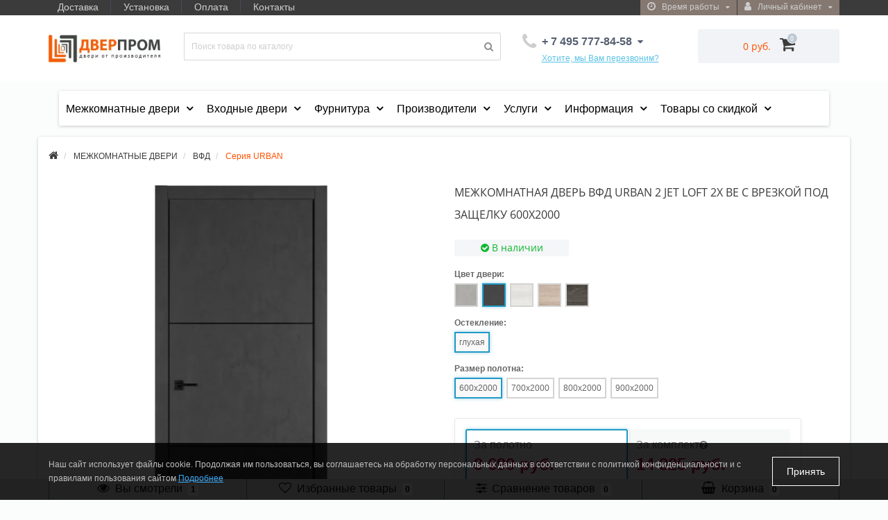

--- FILE ---
content_type: text/html; charset=utf-8
request_url: https://www.dverprom.ru/mezhkomnatnye/vfd/seriya-urban/urban-2-jet-loft-black-mould-be/
body_size: 60136
content:
<!DOCTYPE html>
<!--[if IE]><![endif]-->
<!--[if IE 8 ]><html dir="ltr" lang="ru" class="ie8"><![endif]-->
<!--[if IE 9 ]><html dir="ltr" lang="ru" class="ie9"><![endif]-->
<!--[if (gt IE 9)|!(IE)]><!-->
<html dir="ltr" lang="ru">
<!--<![endif]-->
<head>
<meta http-equiv="Content-Type" content="text/html; charset=UTF-8"/>
<meta name="viewport" content="width=device-width, initial-scale=1.0, minimum-scale=1.0, user-scalable=0" />
<meta http-equiv="X-UA-Compatible" content="IE=edge">
<title>Межкомнатная дверь ВФД Urban 2 (Jet Loft) алюминиевая кромка и молдинг черного цвета с врезкой под защелку размер 600х2000 купить в Москве с доставкой и установкой</title>
<base href="https://www.dverprom.ru/" />
<meta name="description" content="Межкомнатная дверь ВФД Urban 2 (Jet Loft) алюминиевая кромка и молдинг черного цвета с врезкой под защелку размер 600х2000 можете купить в интернет-магазине с доставкой и установкой, стандартные размеры в наличии, акции, скидки, самое выгодное предложение" />


























	
	
	
	
	
	
	
	
	
	
	
	
	
	
	
	
	
	
	
	
	
	
	
	
	
	
	
	
	
	


<link href="https://www.dverprom.ru/mezhkomnatnye/vfd/seriya-urban/urban-2-jet-loft-black-mould-be/" rel="canonical" />
<link href="https://www.dverprom.ru/image/catalog/favicon.png" rel="icon" />

            <!--BundleExpert-->
            
            <!--BundleExpert-->
              


      


      

<link rel="preload" href="https://www.dverprom.ru/image/catalog/logo_dp.png" as="image">
<link href="image/jetcache/css/b91e5cf67c4edabcbf2de6091b8f4b3e.css?1769255958" rel="stylesheet" type="text/css" />

<script data-not_optimize="true">
// WEBP detect by sitecreator (c) 2019 https://sitecreator.ru webp_detect.js ver. 2.1.1
// Code Developer Malyutin R. A. All rights reserved.
(function() {
  if(typeof (window.sitecreator_hasWebP) !== 'object') window.sitecreator_hasWebP = {val: null};

  var usA = navigator.userAgent;
  var s;
  if(usA.match(/windows|android/i) !== null) if((s = usA.match(/(Chrome|Firefox)\/(\d{2,3})\./i)) !== null) {
    // console.log(s);
    var br = s[1].toLowerCase();
    var ver = s[2];
    if((br === "chrome" &&   ver >= 32) || br === "firefox" && ver >= 65) {
      window.sitecreator_hasWebP.val = true; // сработает если еще нет куки
      console.log('webp on start= ok');
    }
  }

  var cookie_hasWebP = document.cookie.match(/\bsitecreator_hasWebP=1\b;?/);
  if(cookie_hasWebP !== null) window.sitecreator_hasWebP.val = true;

  var img = new Image();
  img.onerror = function() {
    document.cookie = "sitecreator_hasWebP=0; path=/";
    window.sitecreator_hasWebP.val = false;
    console.log('webp = bad');
  };
  // работает асинхроннно. в Хроме сработает сразу и до DOMContentLoaded, в FF - в конце (после DOMContentLoaded)
  img.onload = function() {
    if (img.width === 2 && img.height === 1) {
      document.cookie = "sitecreator_hasWebP=1; path=/";
      window.sitecreator_hasWebP.val = true;
      console.log('webp = ok');
    }};
  img.src = "[data-uri]";
})();



function funWebpOrNot2(tag, n) {
  // console.log('funWebpOrNot2, document.readyState= ' + document.readyState);
  // var me = document.currentScript;  // будет null если тег <script> добвлен динамически после document.readyState === complete
  if(typeof n == "undefined" || n === null) return;
  var me = document.getElementById('scwebp' + n);
  if (me === null) return;  // null - если элемент не существует. выходим без отображения картинки

  // перестраховка, т.к. id уже уникальный в каждый отрезок времени
  // на случай динамического создания на стр. <script>. Для одного запроса по http исключено дублирование id, да и js не выполняются параллельно
  if(typeof me.removeAttribute) me.removeAttribute('id');

  if ((typeof (window.sitecreator_hasWebP) === 'undefined' || !window.sitecreator_hasWebP.val)) { // not webp
    tag = tag.replace(/\.webp(['"\s])/g, '$1');
  }

  if(document.readyState === 'loading') {
    document.write(tag);
    // удалим узел чтобы не мешал (чему, где  и когда?) удаление - лишняя операция и перестроение дерева DOM
    //  подстраховка на гипотетический случай 2-го запуска одного и того же блока <script>, что невозможно после удаления его id, который к тому же уникален
    if (typeof me.remove === 'function') me.remove(); // старые браузеры не знают
    me = null; //отправляется к сборщику мусора
  }
  else me.insertAdjacentHTML("afterend", tag);  // метод поддерживается всеми зверями

}

function funWebpOrNot22(v) {
  if(typeof v === 'object') {
    funWebpOrNot2(v[0], v[1]);
  }
}

// на случай если в ускорителе включена оптимизация JS и все скрипты перемещаются в конец страницы
function funWebpOrNot3(tag, n) {
  // console.log('funWebpOrNot2, document.readyState= ' + document.readyState);
  // var me = document.currentScript;  // будет null если тег <script> добвлен динамически после document.readyState === complete
  if(typeof n == "undefined" || n === null) return;
  var me = document.getElementById('scwebp' + n); //
  var ns = document.getElementById('nswebp' + n); // элемент <noscript>
  if (me === null || ns === null) return;  // null - если элемент не существует. выходим без отображения картинки

  // перестраховка, т.к. id уже уникальный в каждый отрезок времени
  // на случай динамического создания на стр. <script>. Для одного запроса по http исключено дублирование id, да и js не выполняются параллельно
  // if(typeof me.removeAttribute) me.removeAttribute('id');

  if ((typeof (window.sitecreator_hasWebP) === 'undefined' || !window.sitecreator_hasWebP.val)) { // not webp
    tag = tag.replace(/\.webp(['"\s])/g, '$1');
  }
  ns.insertAdjacentHTML("afterend", tag);  // метод поддерживается всеми зверями
}

function funWebpOrNot33(v) {
  if(typeof v === 'object') {
    funWebpOrNot2(v[0], v[1]);
  }
}
</script>
</head>
<body class="product-product-3465">
	<div id="menu-mobile" class="m-panel-box">
	  <div class="menu-mobile-header">Меню</div>
	  <div id="menu-mobile-box"></div>
	  <div class="close-m-search">
	    <a class="oct-button closempanel">×</a>
	  </div>
	</div>
	<div id="info-mobile" class="m-panel-box">
	  <div class="menu-mobile-header">Информация</div>
	  <div class="close-m-search">
	    <a class="oct-button closempanel">×</a>
	  </div>
	  <div id="info-mobile-box"></div>
	</div>
	<div class="oct-m-search m-panel-box" id="msrch">
	  <div class="menu-mobile-header">Поиск товаров</div>
	  <div id="oct-mobile-search-box">
	    <div id="oct-mobile-search"></div>
	  </div>
	  <div class="close-m-search">
	    <a class="oct-button closempanel">×</a>
	  </div>
	</div>
	<div id="oct-bluring-box">
	<div id="oct-bluring-box-item"></div>
	<nav id="top">
	  <div class="top-container">
	    <div class="container mobile-container">
	      <div class="row">
	        <div class="col-xs-3 top-mobile-item">
	          <a class="new-menu-toggle" id="menu-mobile-toggle">
	          <i class="fa fa-bars" aria-hidden="true"></i>
	          </a>
	        </div>
	        <div class="col-xs-3 top-mobile-item">
	          <a class="new-menu-toggle" id="info-mobile-toggle">
	          <i class="fa fa-info" aria-hidden="true"></i>
	          </a>
	        </div>
	        <div class="col-xs-3 top-mobile-item">
	          <a href="https://www.dverprom.ru/login/" class="new-menu-toggle" id="user-mobile-toggle">
	          <i class="fa fa-id-badge" aria-hidden="true"></i>
	          </a>
	        </div>
	        
		    <div class="col-xs-3 top-mobile-item">
	        <a class="new-menu-toggle" id="search-mobile-toggle">
	        <i class="fa fa-search" aria-hidden="true"></i>
	        </a>
	        </div>
		    <div class="col-xs-3 top-mobile-item">
			<a href="https://www.dverprom.ru/wishlist/" id="m-wishlist"><i class="fa fa-heart" aria-hidden="true"></i></a>
			</div>
			<div class="col-xs-3 top-mobile-item">
			<a href="https://www.dverprom.ru/compare-products/" id="m-compare"><i class="fa fa-sliders" aria-hidden="true"></i></a>
			</div>
			<div class="col-xs-3 top-mobile-item">
			<a onclick="javascript:get_oct_popup_cart(); return false;" href="#" id="m-cart"><i class="fa fa-shopping-cart"></i></a>
			</div>
        
	      </div>
	    </div>
	    <div class="container not-mobile-container">
	      <div class="row">
	        <div class="col-sm-12">
	          <div id="top-left-links" class="pull-left">
	            <ul class="list-inline top-left-info-links">
	              		              		              	<li class="apppli"><a href="https://www.dverprom.ru/dostavka/">Доставка</a></li>
		              		              	<li class="apppli"><a href="https://www.dverprom.ru/ustanovka/">Установка</a></li>
		              		              	<li class="apppli"><a href="https://www.dverprom.ru/oplata/">Оплата</a></li>
		              		              	<li class="apppli"><a href="https://www.dverprom.ru/kontakty/">Контакты</a></li>
		              	              	              	              	              	            </ul>
	          </div>
	          <div id="top-right-links" class="pull-right">
	            	            <div class="language-currency">
	              
	              	            </div>
	            	            <ul class="list-inline">
	              	              <li class="dropdown">
	                <a href="#" class="dropdown-toggle" data-toggle="dropdown" aria-expanded="false" data-hover="dropdown"><i class="fa fa-clock-o" aria-hidden="true"></i> <span class="hidden-xs hidden-sm hidden-md">Время работы</span> <i class="fa fa-caret-down"></i></a>
	                <ul class="dropdown-menu">
	                  	                  	<li><span>С 10:00 ДО 22:00
</span></li>
	                  	                  	<li><span>БЕЗ ВЫХОДНЫХ</span></li>
	                  	                </ul>
	              </li>
	              	              <li class="dropdown user-dropdown">
	                <a rel="nofollow" href="https://www.dverprom.ru/my-account/" title="Личный кабинет" class="dropdown-toggle" data-toggle="dropdown" aria-expanded="false" data-hover="dropdown"><i class="fa fa-user" aria-hidden="true"></i> <span class="hidden-xs hidden-sm hidden-md">Личный кабинет</span> <i class="fa fa-caret-down"></i></a>
	                <ul class="dropdown-menu user-dropdown-menu">
	                  		                  <li><a rel="nofollow" href="https://www.dverprom.ru/simpleregister/">Регистрация</a></li>
		                  <li><a onclick="get_oct_popup_login();">Авторизация</a></li>
	                  	                </ul>
	              </li>
	            </ul>
	          </div>
	        </div>
	      </div>
	    </div>
	  </div>
	</nav>
	<header>
	  <div class="container">
	    <div class="row middle-header">
	      <div class="col-md-2 col-sm-6 ts-logo-box">
	        <div id="logo">
	          		          		          	<a href="https://www.dverprom.ru/"><img src="https://www.dverprom.ru/image/catalog/logo_dp.png.webp" loading="lazy" decoding="async" width="208" height="50"  alt=" ООО «Дверпром» 2003-2026" class="img-responsive" /></a>
		          	          	        </div>
	      </div>
	      <div class="col-sm-5 ts-search-box"><div id="search" class="input-group">
	  <input type="text" name="search" value="" placeholder="Поиск товара по каталогу" class="input-lg " />
  <span class="input-group-btn">
    <button type="button"  id="oct-search-button" class="btn btn-default btn-lg btn-search"><i class="fa fa-search"></i></button>
  </span>
  <div id="tech_livesearch_close" onclick="clearLiveSearch();"><i class="fa fa-times"></i></div>
  <div id="tech_livesearch"></div>
</div>




</div>
	      <div class="col-sm-2 phones-top-box">
	        		        <div class="dropdown phones-dropdown">
		          		          	<a href="#" class="dropdown-toggle" data-toggle="dropdown" aria-expanded="false" data-hover="dropdown"><i class="fa fa-phone"></i> <span>+ 7 495 777-84-58
</span> <i class="fa fa-caret-down"></i></a>
			          			          	<a class="field-tip show-phones" onclick="get_oct_popup_call_phone();">Хотите, мы Вам перезвоним?</a>
			          			          <ul class="dropdown-menu">
			            			              <li><i class="fa fa-volume-control-phone" aria-hidden="true"></i><a href="#" class="phoneclick" onclick="window.location.href='tel:+74957778458';return false;">+ 7 495 777-84-58
</a></li>
			            			              <li><i class="fa fa-volume-control-phone" aria-hidden="true"></i><a href="#" class="phoneclick" onclick="window.location.href='tel:+79265470498';return false;">+ 7 926 547-04-98
</a></li>
			            			              <li><i class="fa fa-volume-control-phone" aria-hidden="true"></i><a href="#" class="phoneclick" onclick="window.location.href='tel:+79856466232';return false;">+ 7 985 646-62-32
</a></li>
			            			            <li><hr></li>
			            					  	<li class="ts-socials">
					  							  								  				<span class="phones-dropdown-socials">
					  					<span class="phones-dropdown-socials-icon telegram"><i class="fa fa-telegram" aria-hidden="true"></i></span>
					  					<a target="_blank" href="http://t.me/79253916178">79253916178</a>
					  				</span>
					  								  							  								  				<span class="phones-dropdown-socials">
					  					<span class="phones-dropdown-socials-icon whatsapp"><i class="fa fa-whatsapp" aria-hidden="true"></i></span>
					  					<a target="_blank" href="https://api.whatsapp.com/send?phone=79253916178">79253916178</a>
					  				</span>
					  								  							  								  				<span class="phones-dropdown-socials">
					  					<span class="phones-dropdown-socials-icon viber"><i class="fa fa-viber" aria-hidden="true"></i></span>
					  					<a target="_blank" href="viber://chat?number=+79253916178">79253916178</a>
					  				</span>
					  								  							  								  							  								  				<span class="phones-dropdown-socials">
					  					<span class="phones-dropdown-socials-icon email"><i class="fa fa-email" aria-hidden="true"></i></span>
					  					<a target="_blank" href="mailto:info@dverprom.ru">info@dverprom.ru</a>
					  				</span>
					  								  							  	</li>
					  				          </ul>
		          		        </div>
	        	      </div>
	      <div class="col-sm-3 buttons-top-box">
	        	<div id="cart">
	  <a onclick="get_oct_popup_cart();"><span id="cart-total"><span class="cart-total-price">0 руб.</span> <i class="fa fa-shopping-cart"><span class="count-quantity">0</span></i></span></a>
	</div>
	      </div>
	      <div class="col-sm-6 mobile-icons-box">
	        <a href="https://www.dverprom.ru/wishlist/" id="m-wishlist"><i class="fa fa-heart" aria-hidden="true"></i></a>
	        <a href="https://www.dverprom.ru/compare-products/" id="m-compare"><i class="fa fa-sliders" aria-hidden="true"></i></a>
	        <a onclick="javascript:get_oct_popup_cart(); return false;" href="#" id="m-cart"><i class="fa fa-shopping-cart"></i></a>
	      </div>
	    </div>
	  </div>
	</header>
<div class="container"><div id="column-oc-headers">
  <div class="container">
  
    <aside id="column-oc-header" class="col-sm-12 col-md-12">
        
<div class="oc_mm  oc2mm-expanded" id="mm-6975f863582fd">
    
    
    <nav class="mm-navbar">
        <div class="mm-container container mm-horizontal">
                    
        <div class="navbar-header">
            <button type="button" data-toggle="collapse"  class="mmb-horizontal-show navbar-toggle">
                <b class="icon-bar"></b>
                <b class="icon-bar"></b>
                <b class="icon-bar"></b>
            </button>
            <div class="oc2nh-title mmb-horizontal-show">Все категории</div>
        </div>
        <div class="mm-wrapper-horizontal">
            <span class="mm-remove-horizontal fa fa-times"></span>

            <div class="mm-pattern">
                <div class="container oc2mm-dropdown">
<ul class="mm oc2-horizontal" data-animationtype="0" data-animationtime="500">
                <li class=" mm-submenu-exist hover mm-angle-down" >
    <a href="/mezhkomnatnye" class="clearfix oc2-aitem" >
                    Межкомнатные двери    </a>

        <div class="mm-submenu" style="width: 300px" data-submenuwidth="">
        <div class="content">
        <div class="row">
        
                <div class="col-sm-12 ">
                                                
<div class="oc_mm " id="mm-6975f8635a363">
        <div class="mm-asit">
    
    
    <nav class="mm-navbar">
        <div class="mm-container container mm-vertical">
                    
        <div class="navbar-header">
            <button type="button" data-toggle="collapse"  class="mmb-vertical-show navbar-toggle">
                <b class="icon-bar"></b>
                <b class="icon-bar"></b>
                <b class="icon-bar"></b>
            </button>
            <div class="oc2nh-title mmb-vertical-show"></div>
        </div>
        <div class="mm-wrapper-vertical">
            <span class="mm-remove-vertical fa fa-times"></span>

            <div class="mm-pattern">
                <div class="container oc2mm-subdropdown">
<ul class="mm oc2-vertical" data-animationtype="0" data-animationtime="500">
            <li class="mm-vertical-item  mm-submenu-exist hover mm-angle-right" >
        <a class="clearfix oc2-asubitem" >
            Цвет покрытия    </a>

            <div class="mm-submenu-menuex" style="width: 250px" data-submenuwidth="">
        <div class="content">
        <div class="row">
        
                <div class="col-sm-12 ">
                        <div class="mm-categories">
                
<div class="row">
                            <div class="col-sm-12 mm-submenu-hover">
            <div class="mm-menu">
                <ul>
                                            <li >
                                                        <a href="https://www.dverprom.ru/mezhkomnatnye/dveri-belye-mezhkomnatnye/"  class="mm-submenu-main">Белый</a>
                                                    </li>
                                            <li >
                                                        <a href="https://www.dverprom.ru/mezhkomnatnye/serye-mezhkomnatnye-dveri/"  class="mm-submenu-main">Серый</a>
                                                    </li>
                                            <li >
                                                        <a href="https://www.dverprom.ru/mezhkomnatnye/mezhkomnatnye-dveri-svetlye/"  class="mm-submenu-main">Светлый</a>
                                                    </li>
                                            <li >
                                                        <a href="https://www.dverprom.ru/mezhkomnatnye/mezhkomnatnye-dveri-pod-pokrasku/"  class="mm-submenu-main">Под покраску</a>
                                                    </li>
                                            <li >
                                                        <a href="https://www.dverprom.ru/mezhkomnatnye/temnye-mezhkomnatnye-dveri/"  class="mm-submenu-main">Темный</a>
                                                    </li>
                                            <li >
                                                        <a href="https://www.dverprom.ru/mezhkomnatnye/sinie-mezhkomnatnye-dveri/"  class="mm-submenu-main">Синий</a>
                                                    </li>
                                            <li >
                                                        <a href="https://www.dverprom.ru/mezhkomnatnye/zelenye-mezhkomnatnye-dveri/"  class="mm-submenu-main">Зеленый</a>
                                                    </li>
                                            <li >
                                                        <a href="https://www.dverprom.ru/mezhkomnatnye/korichnevye-mezhkomnatnye-dveri/"  class="mm-submenu-main">Коричневый</a>
                                                    </li>
                                            <li >
                                                        <a href="https://www.dverprom.ru/mezhkomnatnye/kremovye-mezhkomnatnye-dveri/"  class="mm-submenu-main">Кремовый</a>
                                                    </li>
                                    </ul>
            </div>
        </div>
    </div>
            </div>
                    </div>
            </div>
    </div>
    </div>
            </li>
            <li class="mm-vertical-item  mm-submenu-exist hover mm-angle-right" >
        <a class="clearfix oc2-asubitem" >
            Материал    </a>

            <div class="mm-submenu-menuex" style="width: 250px" data-submenuwidth="">
        <div class="content">
        <div class="row">
        
                <div class="col-sm-12 ">
                        <div class="mm-categories">
                
<div class="row">
                            <div class="col-sm-12 mm-submenu-hover">
            <div class="mm-menu">
                <ul>
                                            <li >
                                                        <a href="https://www.dverprom.ru/mezhkomnatnye/mezhkomnatnye-dveri-emaleks/"  class="mm-submenu-main">Эмалекс</a>
                                                    </li>
                                            <li >
                                                        <a href="https://www.dverprom.ru/mezhkomnatnye/mezhkomnatnye-dveri-emalit/"  class="mm-submenu-main">Эмалит</a>
                                                    </li>
                                            <li >
                                                        <a href="https://www.dverprom.ru/mezhkomnatnye/mezhkomnatnye-dveri-ekoshpon/"  class="mm-submenu-main">Экошпон</a>
                                                    </li>
                                            <li >
                                                        <a href="https://www.dverprom.ru/mezhkomnatnye/mezhkomnatnye-dveri-shpon/"  class="mm-submenu-main">Шпон</a>
                                                    </li>
                                            <li >
                                                        <a href="https://www.dverprom.ru/mezhkomnatnye/mezhkomnatnye-dveri-emal/"  class="mm-submenu-main">Эмаль</a>
                                                    </li>
                                            <li >
                                                        <a href="https://www.dverprom.ru/mezhkomnatnye/mezhkomnatnye-dveri-iz-massiva/"  class="mm-submenu-main">Из массива</a>
                                                    </li>
                                            <li >
                                                        <a href="https://www.dverprom.ru/mezhkomnatnye/dveri-iz-massiva-duba-mezhkomnatnye/"  class="mm-submenu-main">Массив дуба</a>
                                                    </li>
                                            <li >
                                                        <a href="https://www.dverprom.ru/mezhkomnatnye/mezhkomnatnye-dveri-olhi/"  class="mm-submenu-main">Массив ольхи</a>
                                                    </li>
                                            <li >
                                                        <a href="https://www.dverprom.ru/mezhkomnatnye/mezhkomnatnye-dveri-iz-massiva-sosny/"  class="mm-submenu-main">Массив сосны</a>
                                                    </li>
                                            <li >
                                                        <a href="https://www.dverprom.ru/mezhkomnatnye/mezhkomnatnye-dveri-glyancevye/"  class="mm-submenu-main">Глянцевые</a>
                                                    </li>
                                            <li >
                                                        <a href="https://www.dverprom.ru/mezhkomnatnye/mezhkomnatnye-dveri-cpl/"  class="mm-submenu-main">CPL</a>
                                                    </li>
                                            <li >
                                                        <a href="https://www.dverprom.ru/mezhkomnatnye/mezhkomnatnye-dveri-soft-touch/"  class="mm-submenu-main">Soft touch</a>
                                                    </li>
                                            <li >
                                                        <a href="https://www.dverprom.ru/mezhkomnatnye/mezhkomnatnye-dveri-vinil/"  class="mm-submenu-main">Винил</a>
                                                    </li>
                                            <li >
                                                        <a href="https://www.dverprom.ru/mezhkomnatnye/mezhkomnatnye-dveri-3d-flex/"  class="mm-submenu-main">3d flex</a>
                                                    </li>
                                    </ul>
            </div>
        </div>
    </div>
            </div>
                    </div>
            </div>
    </div>
    </div>
            </li>
            <li class="mm-vertical-item  mm-submenu-exist hover mm-angle-right" >
        <a class="clearfix oc2-asubitem" >
            Тип дверей    </a>

            <div class="mm-submenu-menuex" style="width: 250px" data-submenuwidth="">
        <div class="content">
        <div class="row">
        
                <div class="col-sm-12 ">
                        <div class="mm-categories">
                
<div class="row">
                            <div class="col-sm-12 mm-submenu-hover">
            <div class="mm-menu">
                <ul>
                                            <li >
                                                        <a href="https://www.dverprom.ru/mezhkomnatnye/dver-mezhkomnatnaya-gluhaya/"  class="mm-submenu-main">Глухие</a>
                                                    </li>
                                            <li >
                                                        <a href="https://www.dverprom.ru/mezhkomnatnye/dveri-mezhkomnatnye-so-steklom/"  class="mm-submenu-main">Остекленные</a>
                                                    </li>
                                            <li >
                                                        <a href="https://www.dverprom.ru/mezhkomnatnye/mezhkomnatnye-dveri-s-zerkalom/"  class="mm-submenu-main">С зеркалом</a>
                                                    </li>
                                            <li >
                                                        <a href="https://www.dverprom.ru/mezhkomnatnye/skrytye-dveri-mezhkomnatnye/"  class="mm-submenu-main">Скрытые INVISIBLE</a>
                                                    </li>
                                            <li >
                                                        <a href="https://www.dverprom.ru/mezhkomnatnye/mezhkomnatnye-dveri-pod-pokrasku/"  class="mm-submenu-main">Под отделку</a>
                                                    </li>
                                    </ul>
            </div>
        </div>
    </div>
            </div>
                    </div>
            </div>
    </div>
    </div>
            </li>
            <li class="mm-vertical-item  mm-submenu-exist hover mm-angle-right" >
        <a class="clearfix oc2-asubitem" >
            Популярные категории    </a>

            <div class="mm-submenu-menuex" style="width: 250px" data-submenuwidth="">
        <div class="content">
        <div class="row">
        
                <div class="col-sm-12 ">
                        <div class="mm-categories">
                
<div class="row">
                            <div class="col-sm-12 mm-submenu-hover">
            <div class="mm-menu">
                <ul>
                                            <li >
                                                        <a href="https://www.dverprom.ru/vladimirskie/"  class="mm-submenu-main">Владимирские</a>
                                                    </li>
                                            <li >
                                                        <a href="https://www.dverprom.ru/mezhkomnatnye/dveri-kupe-mezhkomnatnye/"  class="mm-submenu-main">Купе</a>
                                                    </li>
                                            <li >
                                                        <a href="https://www.dverprom.ru/mezhkomnatnye/razdvizhnye-mezhkomnatnye-dveri/"  class="mm-submenu-main">Раздвижные</a>
                                                    </li>
                                            <li >
                                                        <a href="https://www.dverprom.ru/mezhkomnatnye/mezhkomnatnye-dveri-klassika/"  class="mm-submenu-main">Классические</a>
                                                    </li>
                                            <li >
                                                        <a href="https://www.dverprom.ru/mezhkomnatnye/deshevye-mezhkomnatnye-dveri/"  class="mm-submenu-main">Дешевые</a>
                                                    </li>
                                            <li >
                                                        <a href="https://www.dverprom.ru/ulyanovskie/"  class="mm-submenu-main">Ульяновские</a>
                                                    </li>
                                            <li >
                                                        <a href="https://www.dverprom.ru/mezhkomnatnye/skrytye-dveri-s-chernoj-kromkoj/"  class="mm-submenu-main">Скрытые с черной кромкой</a>
                                                    </li>
                                            <li >
                                                        <a href="https://www.dverprom.ru/mezhkomnatnye/dveri-shumoizolyacionnye-mezhkomnatnye/"  class="mm-submenu-main">Шумоизоляционные</a>
                                                    </li>
                                    </ul>
            </div>
        </div>
    </div>
            </div>
                    </div>
            </div>
    </div>
    </div>
            </li>
            <li class="mm-vertical-item  mm-submenu-exist hover mm-angle-right" >
        <a class="clearfix oc2-asubitem" >
            Производители    </a>

            <div class="mm-submenu-menuex" style="width: 250px" data-submenuwidth="">
        <div class="content">
        <div class="row">
        
                <div class="col-sm-12 ">
                                            <ul class="mm-subcategory">
                                        <li>
                                                                                                    
<div class="row">
                            <div class="col-sm-12 mm-submenu-hover">
            <div class="mm-menu">
                <ul>
                                            <li class="mm-angle-right" >
                                                        <a href="https://www.dverprom.ru/mezhkomnatnye/kapelli/"  class="mm-submenu-main">KAPELLI</a>
                                            <ul>
                            <li >
                    <a href="https://www.dverprom.ru/mezhkomnatnye/kapelli/kapelli-classic/">KAPELLI Classic</a>
                                    </li>
                    </ul>
                            </li>
                                            <li class="mm-angle-right" >
                                                        <a href="https://www.dverprom.ru/mezhkomnatnye/porte-vista/"  class="mm-submenu-main">PORTE VISTА</a>
                                            <ul>
                            <li >
                    <a href="https://www.dverprom.ru/mezhkomnatnye/porte-vista/interio/">INTERIO</a>
                                    </li>
                    </ul>
                            </li>
                                            <li class="mm-angle-right" >
                                                        <a href="https://www.dverprom.ru/mezhkomnatnye/uberture/"  class="mm-submenu-main">UBERTURE</a>
                                            <ul>
                            <li >
                    <a href="https://www.dverprom.ru/mezhkomnatnye/uberture/uberture-decanto/">DECANTO</a>
                                    </li>
                            <li >
                    <a href="https://www.dverprom.ru/mezhkomnatnye/uberture/uberture-light/">ECO-LIGHT</a>
                                    </li>
                            <li >
                    <a href="https://www.dverprom.ru/mezhkomnatnye/uberture/uberture-florence/">FLORENCE</a>
                                    </li>
                            <li >
                    <a href="https://www.dverprom.ru/mezhkomnatnye/uberture/uberture-light-soft-touch/">LIGHT SOFT TOUCH</a>
                                    </li>
                            <li >
                    <a href="https://www.dverprom.ru/mezhkomnatnye/uberture/uberture-madrid/">MADRID</a>
                                    </li>
                            <li >
                    <a href="https://www.dverprom.ru/mezhkomnatnye/uberture/uberture-neo/">NEO</a>
                                    </li>
                            <li >
                    <a href="https://www.dverprom.ru/mezhkomnatnye/uberture/uberture-neo-loft/">NEO LOFT</a>
                                    </li>
                            <li >
                    <a href="https://www.dverprom.ru/mezhkomnatnye/uberture/uberture-papma/">PARMA</a>
                                    </li>
                            <li >
                    <a href="https://www.dverprom.ru/mezhkomnatnye/uberture/uberture-perfekto/">PERFEKTO</a>
                                    </li>
                            <li >
                    <a href="https://www.dverprom.ru/mezhkomnatnye/uberture/uberture-prado/">PRADO</a>
                                    </li>
                            <li >
                    <a href="https://www.dverprom.ru/mezhkomnatnye/uberture/uberture-sorrento/">SORENTO</a>
                                    </li>
                            <li >
                    <a href="https://www.dverprom.ru/mezhkomnatnye/uberture/uberture-tamburat/">TAMBURAT</a>
                                    </li>
                            <li >
                    <a href="https://www.dverprom.ru/mezhkomnatnye/uberture/tamburat-light/">TAMBURAT LIGHT</a>
                                    </li>
                            <li >
                    <a href="https://www.dverprom.ru/mezhkomnatnye/uberture/tamburat-light-geometriya/">TAMBURAT LIGHT GEOMETRY</a>
                                    </li>
                            <li >
                    <a href="https://www.dverprom.ru/mezhkomnatnye/uberture/uberture-uniline/">UNILINE</a>
                                    </li>
                            <li >
                    <a href="https://www.dverprom.ru/mezhkomnatnye/uberture/uberture-uniline-loft/">UNILINE LOFT</a>
                                    </li>
                            <li >
                    <a href="https://www.dverprom.ru/mezhkomnatnye/uberture/uberture-uniline-soft-touch/">UNILINE SOFT TOUCH</a>
                                    </li>
                            <li >
                    <a href="https://www.dverprom.ru/mezhkomnatnye/uberture/uberture-versales/">VERSALES</a>
                                    </li>
                            <li >
                    <a href="https://www.dverprom.ru/mezhkomnatnye/uberture/uberture-altaj/">АЛТАЙ</a>
                                    </li>
                            <li >
                    <a href="https://www.dverprom.ru/mezhkomnatnye/uberture/light-classic/">ЛАЙТ КЛАССИКА</a>
                                    </li>
                            <li >
                    <a href="https://www.dverprom.ru/mezhkomnatnye/uberture/uberture-modern/">МОДЕРН</a>
                                    </li>
                            <li >
                    <a href="https://www.dverprom.ru/mezhkomnatnye/uberture/uberture-sitsiliya/">СИЦИЛИЯ</a>
                                    </li>
                    </ul>
                            </li>
                                            <li >
                                                        <a href="https://www.dverprom.ru/mezhkomnatnye/vi-lario/"  class="mm-submenu-main">VI LARIO</a>
                                                    </li>
                                            <li >
                                                        <a href="https://www.dverprom.ru/mezhkomnatnye/argus-mezhkomnatnie/"  class="mm-submenu-main">АРГУС</a>
                                                    </li>
                                            <li class="mm-angle-right" >
                                                        <a href="https://www.dverprom.ru/mezhkomnatnye/velldoris/"  class="mm-submenu-main">ВЕЛЛДОРИС</a>
                                            <ul>
                            <li >
                    <a href="https://www.dverprom.ru/mezhkomnatnye/velldoris/vd-alto-soft-touch/">ALTO (SoftTouch)</a>
                                    </li>
                            <li >
                    <a href="https://www.dverprom.ru/mezhkomnatnye/velldoris/vd-alto-ekoshpon/">ALTO (Экошпон)</a>
                                    </li>
                            <li >
                    <a href="https://www.dverprom.ru/mezhkomnatnye/velldoris/vd-duplex/">DUPLEX</a>
                                    </li>
                            <li >
                    <a href="https://www.dverprom.ru/mezhkomnatnye/velldoris/vd-flat/">FLAT</a>
                                    </li>
                            <li >
                    <a href="https://www.dverprom.ru/mezhkomnatnye/velldoris/vd-galant/">GALANT</a>
                                    </li>
                            <li >
                    <a href="https://www.dverprom.ru/mezhkomnatnye/velldoris/vd-invisible/">INVISIBLE</a>
                                    </li>
                            <li >
                    <a href="https://www.dverprom.ru/mezhkomnatnye/velldoris/vd-linea/">LINEA</a>
                                    </li>
                            <li >
                    <a href="https://www.dverprom.ru/mezhkomnatnye/velldoris/vd-next/">NEXT</a>
                                    </li>
                            <li >
                    <a href="https://www.dverprom.ru/mezhkomnatnye/velldoris/vd-premier/">PREMIER</a>
                                    </li>
                            <li >
                    <a href="https://www.dverprom.ru/mezhkomnatnye/velldoris/vd-scandi/">SCANDI</a>
                                    </li>
                            <li >
                    <a href="https://www.dverprom.ru/mezhkomnatnye/velldoris/vd-simple/">SIMPLE</a>
                                    </li>
                            <li >
                    <a href="https://www.dverprom.ru/mezhkomnatnye/velldoris/vd-smart/">SMART</a>
                                    </li>
                            <li >
                    <a href="https://www.dverprom.ru/mezhkomnatnye/velldoris/vd-techno/">TECHNO</a>
                                    </li>
                            <li >
                    <a href="https://www.dverprom.ru/mezhkomnatnye/velldoris/vd-unica/">UNICA</a>
                                    </li>
                            <li >
                    <a href="https://www.dverprom.ru/mezhkomnatnye/velldoris/vd-villa/">VILLA</a>
                                    </li>
                            <li >
                    <a href="https://www.dverprom.ru/mezhkomnatnye/velldoris/vd-xline/">XLINE</a>
                                    </li>
                            <li >
                    <a href="https://www.dverprom.ru/mezhkomnatnye/velldoris/vd-novara/">НОВАРА</a>
                                    </li>
                            <li >
                    <a href="https://www.dverprom.ru/mezhkomnatnye/velldoris/vd-emili/">ЭМИЛИ</a>
                                    </li>
                    </ul>
                            </li>
                                            <li class="mm-angle-right" >
                                                        <a href="https://www.dverprom.ru/mezhkomnatnye/oka/"  class="mm-submenu-main">ОКА</a>
                                            <ul>
                            <li >
                    <a href="https://www.dverprom.ru/mezhkomnatnye/oka/botega-legna/">BOTEGA LEGNO</a>
                                    </li>
                            <li >
                    <a href="https://www.dverprom.ru/mezhkomnatnye/oka/oka-massiv-duba/">МАССИВ ДУБА</a>
                                    </li>
                            <li >
                    <a href="https://www.dverprom.ru/mezhkomnatnye/oka/oka-massiv-olhi/">МАССИВ ОЛЬХИ</a>
                                    </li>
                            <li >
                    <a href="https://www.dverprom.ru/mezhkomnatnye/oka/oka-massiv-sosny/">МАССИВ СОСНЫ</a>
                                    </li>
                    </ul>
                            </li>
                                            <li class="mm-angle-right" >
                                                        <a href="https://www.dverprom.ru/mezhkomnatnye/krasnoderevshik/"  class="mm-submenu-main">КРАСНОДЕРЕВЩИК</a>
                                            <ul>
                            <li >
                    <a href="https://www.dverprom.ru/mezhkomnatnye/krasnoderevshik/kd-s-zerkalom/">C зеркалом</a>
                                    </li>
                            <li >
                    <a href="https://www.dverprom.ru/mezhkomnatnye/krasnoderevshik/liniya-200/">Линия 200</a>
                                    </li>
                            <li >
                    <a href="https://www.dverprom.ru/mezhkomnatnye/krasnoderevshik/liniya-3000/">Линия 3000</a>
                                    </li>
                            <li >
                    <a href="https://www.dverprom.ru/mezhkomnatnye/krasnoderevshik/liniya-3000-shpon/">Линия 3000 шпон</a>
                                    </li>
                            <li >
                    <a href="https://www.dverprom.ru/mezhkomnatnye/krasnoderevshik/liniya-400/">Линия 400</a>
                                    </li>
                            <li >
                    <a href="https://www.dverprom.ru/mezhkomnatnye/krasnoderevshik/liniya-5000/">Линия 5000</a>
                                    </li>
                            <li >
                    <a href="https://www.dverprom.ru/mezhkomnatnye/krasnoderevshik/liniya-5000-sp/">Линия 5000 спецпредложение</a>
                                    </li>
                            <li >
                    <a href="https://www.dverprom.ru/mezhkomnatnye/krasnoderevshik/liniya-6000/">Линия 6000</a>
                                    </li>
                            <li >
                    <a href="https://www.dverprom.ru/mezhkomnatnye/krasnoderevshik/liniya-6000-sp/">Линия 6000 спецпредложение</a>
                                    </li>
                            <li >
                    <a href="https://www.dverprom.ru/mezhkomnatnye/krasnoderevshik/liniya-700-bez-furnitury/">Линия 700 без фурнитуры</a>
                                    </li>
                            <li >
                    <a href="https://www.dverprom.ru/mezhkomnatnye/krasnoderevshik/liniya-700/">Линия 700 с фурнитурой</a>
                                    </li>
                            <li >
                    <a href="https://www.dverprom.ru/mezhkomnatnye/krasnoderevshik/liniya-700-shpon/">Линия 700 шпон</a>
                                    </li>
                            <li >
                    <a href="https://www.dverprom.ru/mezhkomnatnye/krasnoderevshik/liniya-7000/">Линия 7000</a>
                                    </li>
                            <li >
                    <a href="https://www.dverprom.ru/mezhkomnatnye/krasnoderevshik/liniya-720-emal-po-mdf-bez-furnitury/">Линия 720 без фурнитуры</a>
                                    </li>
                            <li >
                    <a href="https://www.dverprom.ru/mezhkomnatnye/krasnoderevshik/liniya-730-emal-po-mdf-bez-furnitury/">Линия 730 без фурнитуры</a>
                                    </li>
                            <li >
                    <a href="https://www.dverprom.ru/mezhkomnatnye/krasnoderevshik/liniya-730/">Линия 730 с фурнитурой</a>
                                    </li>
                            <li >
                    <a href="https://www.dverprom.ru/mezhkomnatnye/krasnoderevshik/liniya-740/">Линия 740 с фурнитурой</a>
                                    </li>
                            <li >
                    <a href="https://www.dverprom.ru/mezhkomnatnye/krasnoderevshik/liniya-750-emal-po-mdf-bez-furnitury/">Линия 750 без фурнитуры</a>
                                    </li>
                            <li >
                    <a href="https://www.dverprom.ru/mezhkomnatnye/krasnoderevshik/liniya-750/">Линия 750 с фурнитурой</a>
                                    </li>
                            <li >
                    <a href="https://www.dverprom.ru/mezhkomnatnye/krasnoderevshik/liniya-770/">Линия 770</a>
                                    </li>
                            <li >
                    <a href="https://www.dverprom.ru/mezhkomnatnye/krasnoderevshik/liniya-790/">Линия 790</a>
                                    </li>
                            <li >
                    <a href="https://www.dverprom.ru/mezhkomnatnye/krasnoderevshik/liniya-8000/">Линия 8000</a>
                                    </li>
                            <li >
                    <a href="https://www.dverprom.ru/mezhkomnatnye/krasnoderevshik/liniya-8300/">Линия 8300</a>
                                    </li>
                            <li >
                    <a href="https://www.dverprom.ru/mezhkomnatnye/krasnoderevshik/liniya-900/">Линия 900</a>
                                    </li>
                            <li >
                    <a href="https://www.dverprom.ru/mezhkomnatnye/krasnoderevshik/liniya-bel-air/">Линия Bel Air</a>
                                    </li>
                            <li >
                    <a href="https://www.dverprom.ru/mezhkomnatnye/krasnoderevshik/liniya-glassvud/">Линия ГлассВуд</a>
                                    </li>
                            <li >
                    <a href="https://www.dverprom.ru/mezhkomnatnye/krasnoderevshik/liniya-marbi/">Линия Марби</a>
                                    </li>
                            <li >
                    <a href="https://www.dverprom.ru/mezhkomnatnye/krasnoderevshik/liniya-skechlayn/">Линия СкэчЛайн</a>
                                    </li>
                            <li class="mm-angle-right" >
                    <a href="https://www.dverprom.ru/mezhkomnatnye/krasnoderevshik/liniya-ekselentmodern/">Линия Экселент Модерн</a>
                                    <ul>
                            <li >
                    <a href="https://www.dverprom.ru/mezhkomnatnye/krasnoderevshik/liniya-ekselentmodern/ekselentmodern-bez-furnitury/">Линия Экселент Модерн без фурнитуры</a>
                                    </li>
                            <li >
                    <a href="https://www.dverprom.ru/mezhkomnatnye/krasnoderevshik/liniya-ekselentmodern/ekselentmodern-s-magnitnym-zamkom/">Линия Экселент Модерн с магнитным замком</a>
                                    </li>
                            <li >
                    <a href="https://www.dverprom.ru/mezhkomnatnye/krasnoderevshik/liniya-ekselentmodern/ekselentmodern-s-magnitnym-zamkom-i-skrytymi-petlyami/">Линия Экселент Модерн с магнитным замком и скрытыми петлями</a>
                                    </li>
                            <li >
                    <a href="https://www.dverprom.ru/mezhkomnatnye/krasnoderevshik/liniya-ekselentmodern/ekselentmodern-s-mekhanicheskim-zamkom/">Линия Экселент Модерн с механическим замком</a>
                                    </li>
                            <li >
                    <a href="https://www.dverprom.ru/mezhkomnatnye/krasnoderevshik/liniya-ekselentmodern/ekselentmodern-s-mekhanicheskim-zamkom-i-skrytymi-petlyami/">Линия Экселент Модерн с механическим замком и скрытыми петлями</a>
                                    </li>
                            <li >
                    <a href="https://www.dverprom.ru/mezhkomnatnye/krasnoderevshik/liniya-ekselentmodern/ekselentmodern-s-frezerovkoy-pod-mekhanicheskiy-zamok-i-skrytye-petli/">Линия Экселент Модерн с фрезеровкой под механический замок и скрытые петли</a>
                                    </li>
                            <li >
                    <a href="https://www.dverprom.ru/mezhkomnatnye/krasnoderevshik/liniya-ekselentmodern/ekselentmodern-invisible-s-magnitnym-zamkom-i-skrytymi-petlyami/">Линия Экселент Модерн со скрытой коробкой с магнитным замком и скрытыми петлями</a>
                                    </li>
                            <li >
                    <a href="https://www.dverprom.ru/mezhkomnatnye/krasnoderevshik/liniya-ekselentmodern/ekselentmodern-invisible-s-frezerovkoy-pod-mekhanicheskiy-zamok-i-skrytye-petli/">Линия Экселент Модерн со скрытой коробкой с фрезеровкой под механический замок и скрытые петли</a>
                                    </li>
                    </ul>
                    </li>
                            <li >
                    <a href="https://www.dverprom.ru/mezhkomnatnye/krasnoderevshik/kd-invisible/">Под отделку INVISIBLE</a>
                                    </li>
                            <li >
                    <a href="https://www.dverprom.ru/mezhkomnatnye/krasnoderevshik/kd-protivopozharnye/">Противопожарные двери</a>
                                    </li>
                    </ul>
                            </li>
                                            <li >
                                                        <a href="https://www.dverprom.ru/mezhkomnatnye/alvero/"  class="mm-submenu-main">АЛЬВЕРО</a>
                                                    </li>
                                            <li class="mm-angle-right" >
                                                        <a href="https://www.dverprom.ru/mezhkomnatnye/okean/"  class="mm-submenu-main">ОКЕАН</a>
                                            <ul>
                            <li >
                    <a href="https://www.dverprom.ru/mezhkomnatnye/okean/coll_glamour/">Коллекция GLAMOUR</a>
                                    </li>
                            <li >
                    <a href="https://www.dverprom.ru/mezhkomnatnye/okean/coll_italy/">Коллекция ITALY</a>
                                    </li>
                            <li >
                    <a href="https://www.dverprom.ru/mezhkomnatnye/okean/coll_neoclassica/">Коллекция NEOCLASSICA</a>
                                    </li>
                            <li >
                    <a href="https://www.dverprom.ru/mezhkomnatnye/okean/coll_optima/">Коллекция OPTIMA</a>
                                    </li>
                            <li >
                    <a href="https://www.dverprom.ru/mezhkomnatnye/okean/coll_modern/">Коллекция МОДЕРН</a>
                                    </li>
                            <li >
                    <a href="https://www.dverprom.ru/mezhkomnatnye/okean/coll_new_volna/">Коллекция НОВАЯ ВОЛНА</a>
                                    </li>
                            <li >
                    <a href="https://www.dverprom.ru/mezhkomnatnye/okean/coll_okean/">Коллекция ОКЕАН</a>
                                    </li>
                    </ul>
                            </li>
                                            <li class="mm-angle-right" >
                                                        <a href="https://www.dverprom.ru/mezhkomnatnye/luxor/"  class="mm-submenu-main">ЛЮКСОР</a>
                                            <ul>
                            <li >
                    <a href="https://www.dverprom.ru/mezhkomnatnye/luxor/collection-luxor/">Коллекция Luxor</a>
                                    </li>
                            <li >
                    <a href="https://www.dverprom.ru/mezhkomnatnye/luxor/luxor-legenda/">Коллекция Легенда</a>
                                    </li>
                            <li >
                    <a href="https://www.dverprom.ru/mezhkomnatnye/luxor/luxor-ekochpon/">Коллекция Экошпон</a>
                                    </li>
                            <li >
                    <a href="https://www.dverprom.ru/mezhkomnatnye/luxor/luxor-emal/">Коллекция Эмаль</a>
                                    </li>
                    </ul>
                            </li>
                                            <li class="mm-angle-right" >
                                                        <a href="https://www.dverprom.ru/mezhkomnatnye/vfd/"  class="mm-submenu-main">ВФД</a>
                                            <ul>
                            <li >
                    <a href="https://www.dverprom.ru/mezhkomnatnye/vfd/seriya-atum-pro/">Серия ATUM PRO</a>
                                    </li>
                            <li >
                    <a href="https://www.dverprom.ru/mezhkomnatnye/vfd/seriya-atum/">Серия ATUM X</a>
                                    </li>
                            <li >
                    <a href="https://www.dverprom.ru/mezhkomnatnye/vfd/seriya-basic/">Серия BASIC</a>
                                    </li>
                            <li >
                    <a href="https://www.dverprom.ru/mezhkomnatnye/vfd/seriya-classic-art/">Серия CLASSIC ART</a>
                                    </li>
                            <li >
                    <a href="https://www.dverprom.ru/mezhkomnatnye/vfd/classic-luxe/">Серия CLASSIC LUXE</a>
                                    </li>
                            <li >
                    <a href="https://www.dverprom.ru/mezhkomnatnye/vfd/seriya-classic-trend/">Серия CLASSIC TREND</a>
                                    </li>
                            <li >
                    <a href="https://www.dverprom.ru/mezhkomnatnye/vfd/seriya-emalex/">Серия EMALEX</a>
                                    </li>
                            <li >
                    <a href="https://www.dverprom.ru/mezhkomnatnye/vfd/vfd-invisible/">Серия INVISIBLE</a>
                                    </li>
                            <li >
                    <a href="https://www.dverprom.ru/mezhkomnatnye/vfd/seriya-light/">Серия LIGHT</a>
                                    </li>
                            <li >
                    <a href="https://www.dverprom.ru/mezhkomnatnye/vfd/vfd-stockholm/">Серия STOCKHOLM</a>
                                    </li>
                            <li >
                    <a href="https://www.dverprom.ru/mezhkomnatnye/vfd/seriya-urban/">Серия URBAN</a>
                                    </li>
                            <li >
                    <a href="https://www.dverprom.ru/mezhkomnatnye/vfd/seriya-urban-invisible/">Серия URBAN INVISIBLE</a>
                                    </li>
                            <li >
                    <a href="https://www.dverprom.ru/mezhkomnatnye/vfd/vfd-emal/">Серия WINTER</a>
                                    </li>
                    </ul>
                            </li>
                                            <li class="mm-angle-right" >
                                                        <a href="https://www.dverprom.ru/mezhkomnatnye/linedoors/"  class="mm-submenu-main">LINE DOORS</a>
                                            <ul>
                            <li >
                    <a href="https://www.dverprom.ru/mezhkomnatnye/linedoors/modern-line/">МОДЕРН</a>
                                    </li>
                            <li >
                    <a href="https://www.dverprom.ru/mezhkomnatnye/linedoors/tekhnolajt/">ТЕХНОЛАЙТ</a>
                                    </li>
                    </ul>
                            </li>
                                    </ul>
            </div>
        </div>
    </div>
                                            </li>
                                    </ul>
                                    </div>
            </div>
    </div>
    </div>
            </li>
        </ul>
</div>            </div>
        </div>
        </div>
    </nav>
            </div>
    </div>

<div class="mm-dynamic-data"
     data-menubar_uuid="mm-6975f8635a363"
     data-menubar_orientation="1"
     data-menubar_vertical_item_count="16"
     data-menubar_expand="1"
     data-text_more_category="Развернуть"
     data-text_close_category="Свернуть">
</div>
                                    </div>
            </div>
    </div>
    </div>
        </li>
                <li class=" mm-submenu-exist hover mm-angle-down" >
    <a href="/vhodnye-dveri" class="clearfix oc2-aitem" >
            Входные двери    </a>

        <div class="mm-submenu" style="width: 250px" data-submenuwidth="">
        <div class="content">
        <div class="row">
        
                <div class="col-sm-12 ">
                                                
<div class="oc_mm " id="mm-6975f8635efc5">
        <div class="mm-asit">
    
    
    <nav class="mm-navbar">
        <div class="mm-container container mm-vertical">
                    
        <div class="navbar-header">
            <button type="button" data-toggle="collapse"  class="mmb-vertical-show navbar-toggle">
                <b class="icon-bar"></b>
                <b class="icon-bar"></b>
                <b class="icon-bar"></b>
            </button>
            <div class="oc2nh-title mmb-vertical-show"></div>
        </div>
        <div class="mm-wrapper-vertical">
            <span class="mm-remove-vertical fa fa-times"></span>

            <div class="mm-pattern">
                <div class="container oc2mm-subdropdown">
<ul class="mm oc2-vertical" data-animationtype="0" data-animationtime="500">
            <li class="mm-vertical-item  mm-submenu-exist hover mm-angle-right" >
        <a class="clearfix oc2-asubitem" >
            Назначение    </a>

            <div class="mm-submenu-menuex" style="width: 250px" data-submenuwidth="">
        <div class="content">
        <div class="row">
        
                <div class="col-sm-12 ">
                        <div class="mm-categories">
                
<div class="row">
                            <div class="col-sm-12 mm-submenu-hover">
            <div class="mm-menu">
                <ul>
                                            <li >
                                                        <a href="https://www.dverprom.ru/vhodnye-dveri/vhodnye-dveri-v-kvartiru/"  class="mm-submenu-main">в квартиру</a>
                                                    </li>
                                            <li >
                                                        <a href="https://www.dverprom.ru/vhodnye-dveri/vhodnye-dveri-v-dom/"  class="mm-submenu-main">в дом</a>
                                                    </li>
                                    </ul>
            </div>
        </div>
    </div>
            </div>
                    </div>
            </div>
    </div>
    </div>
            </li>
            <li class="mm-vertical-item  mm-submenu-exist hover mm-angle-right" >
        <a class="clearfix oc2-asubitem" >
            Конструкция    </a>

            <div class="mm-submenu-menuex" style="width: 250px" data-submenuwidth="">
        <div class="content">
        <div class="row">
        
                <div class="col-sm-12 ">
                        <div class="mm-categories">
                
<div class="row">
                            <div class="col-sm-12 mm-submenu-hover">
            <div class="mm-menu">
                <ul>
                                            <li >
                                                        <a href="https://www.dverprom.ru/vhodnye-dveri/dveri-s-termorazryvom/"  class="mm-submenu-main">с терморазрывом</a>
                                                    </li>
                                            <li >
                                                        <a href="https://www.dverprom.ru/vhodnye-dveri/vhodnye-dveri-s-zerkalom/"  class="mm-submenu-main">с зеркалом</a>
                                                    </li>
                                    </ul>
            </div>
        </div>
    </div>
            </div>
                    </div>
            </div>
    </div>
    </div>
            </li>
            <li class="mm-vertical-item  mm-submenu-exist hover mm-angle-right" >
        <a class="clearfix oc2-asubitem" >
            Цвет металла    </a>

            <div class="mm-submenu-menuex" style="width: 250px" data-submenuwidth="">
        <div class="content">
        <div class="row">
        
                <div class="col-sm-12 ">
                        <div class="mm-categories">
                
<div class="row">
                            <div class="col-sm-12 mm-submenu-hover">
            <div class="mm-menu">
                <ul>
                                            <li >
                                                        <a href="https://www.dverprom.ru/vhodnye-dveri/belye-vhodnye-metallicheskie-dveri/"  class="mm-submenu-main">белый</a>
                                                    </li>
                                            <li >
                                                        <a href="https://www.dverprom.ru/vhodnye-dveri/serye-vhodnye-metallicheskie-dveri/"  class="mm-submenu-main">серый</a>
                                                    </li>
                                            <li >
                                                        <a href="https://www.dverprom.ru/vhodnye-dveri/vhodnye-metallicheskie-dveri-chernye/"  class="mm-submenu-main">черный</a>
                                                    </li>
                                            <li >
                                                        <a href="https://www.dverprom.ru/vhodnye-dveri/vhodnye-metallicheskie-dveri-serebro/"  class="mm-submenu-main">серебро</a>
                                                    </li>
                                            <li >
                                                        <a href="https://www.dverprom.ru/vhodnye-dveri/dveri-vhodnye-metallicheskie-cvet-antik-med/"  class="mm-submenu-main">медь</a>
                                                    </li>
                                    </ul>
            </div>
        </div>
    </div>
            </div>
                    </div>
            </div>
    </div>
    </div>
            </li>
            <li class="mm-vertical-item  mm-submenu-exist hover mm-angle-right" >
        <a class="clearfix oc2-asubitem" >
            Контуры уплотнения    </a>

            <div class="mm-submenu-menuex" style="width: 250px" data-submenuwidth="">
        <div class="content">
        <div class="row">
        
                <div class="col-sm-12 ">
                        <div class="mm-categories">
                
<div class="row">
                            <div class="col-sm-12 mm-submenu-hover">
            <div class="mm-menu">
                <ul>
                                            <li >
                                                        <a href="https://www.dverprom.ru/vhodnye-dveri/vhodnye-metallicheskie-dveri-2-konturnye/"  class="mm-submenu-main">2х контурные</a>
                                                    </li>
                                            <li >
                                                        <a href="https://www.dverprom.ru/vhodnye-dveri/vhodnye-metallicheskie-dveri-3-konturnye/"  class="mm-submenu-main">3х контурные</a>
                                                    </li>
                                            <li >
                                                        <a href="https://www.dverprom.ru/vhodnye-dveri/vhodnye-metallicheskie-dveri-4-konturnye/"  class="mm-submenu-main">4х контурные</a>
                                                    </li>
                                    </ul>
            </div>
        </div>
    </div>
            </div>
                    </div>
            </div>
    </div>
    </div>
            </li>
            <li class="mm-vertical-item  mm-submenu-exist hover mm-angle-right" >
        <a class="clearfix oc2-asubitem" >
            Производитель    </a>

            <div class="mm-submenu-menuex" style="width: 250px" data-submenuwidth="">
        <div class="content">
        <div class="row">
        
                <div class="col-sm-12 ">
                                            <ul class="mm-subcategory">
                                        <li>
                                                                                                    
<div class="row">
                            <div class="col-sm-12 mm-submenu-hover">
            <div class="mm-menu">
                <ul>
                                            <li class="mm-angle-right" >
                                                        <a href="https://www.dverprom.ru/vhodnye-dveri/argus/"  class="mm-submenu-main">АРГУС</a>
                                            <ul>
                            <li >
                    <a href="https://www.dverprom.ru/vhodnye-dveri/argus/argus-stil/">Стиль</a>
                                    </li>
                            <li >
                    <a href="https://www.dverprom.ru/vhodnye-dveri/argus/argus-lyuks/">Люкс</a>
                                    </li>
                            <li >
                    <a href="https://www.dverprom.ru/vhodnye-dveri/argus/lyuks-as/">Люкс АС</a>
                                    </li>
                            <li >
                    <a href="https://www.dverprom.ru/vhodnye-dveri/argus/lyuks-as-2p/">Люкс АС 2П</a>
                                    </li>
                            <li >
                    <a href="https://www.dverprom.ru/vhodnye-dveri/argus/argus-lyuks-pro/">Люкс ПРО</a>
                                    </li>
                            <li >
                    <a href="https://www.dverprom.ru/vhodnye-dveri/argus/lyuks-pro-2p/">Люкс ПРО 2П</a>
                                    </li>
                            <li >
                    <a href="https://www.dverprom.ru/vhodnye-dveri/argus/argus-ulica/">Улица</a>
                                    </li>
                    </ul>
                            </li>
                                            <li >
                                                        <a href="https://www.dverprom.ru/vhodnye-dveri/asd/"  class="mm-submenu-main">АСД</a>
                                                    </li>
                                            <li class="mm-angle-right" >
                                                        <a href="https://www.dverprom.ru/vhodnye-dveri/vhodnye-vfd/"  class="mm-submenu-main">ВФД</a>
                                            <ul>
                            <li >
                    <a href="https://www.dverprom.ru/vhodnye-dveri/vhodnye-vfd/vhodnye-vfd-combi/">Серия Combi</a>
                                    </li>
                            <li >
                    <a href="https://www.dverprom.ru/vhodnye-dveri/vhodnye-vfd/vhodnye-vfd-concept/">Серия Concept</a>
                                    </li>
                    </ul>
                            </li>
                                            <li class="mm-angle-right" >
                                                        <a href="https://www.dverprom.ru/vhodnye-dveri/intekron/"  class="mm-submenu-main">ИНТЕКРОН</a>
                                            <ul>
                            <li >
                    <a href="https://www.dverprom.ru/vhodnye-dveri/intekron/intekron-brayton-grafit/">Коллекция Брайтон графит</a>
                                    </li>
                            <li >
                    <a href="https://www.dverprom.ru/vhodnye-dveri/intekron/intekron-brayton-tik-derevo/">Коллекция Брайтон тиковое дерево</a>
                                    </li>
                            <li >
                    <a href="https://www.dverprom.ru/vhodnye-dveri/intekron/intekron-gektor/">Коллекция Гектор</a>
                                    </li>
                            <li >
                    <a href="https://www.dverprom.ru/vhodnye-dveri/intekron/intekron-gretsiya/">Коллекция Греция</a>
                                    </li>
                            <li >
                    <a href="https://www.dverprom.ru/vhodnye-dveri/intekron/intekron-italiya/">Коллекция Италия</a>
                                    </li>
                            <li >
                    <a href="https://www.dverprom.ru/vhodnye-dveri/intekron/krondors-kampo/">Коллекция Кампо</a>
                                    </li>
                            <li >
                    <a href="https://www.dverprom.ru/vhodnye-dveri/intekron/intekron-kolizey/">Коллекция Колизей</a>
                                    </li>
                            <li >
                    <a href="https://www.dverprom.ru/vhodnye-dveri/intekron/intekron-kolizey-white/">Коллекция Колизей white</a>
                                    </li>
                            <li >
                    <a href="https://www.dverprom.ru/vhodnye-dveri/intekron/krondors-monti/">Коллекция Монти</a>
                                    </li>
                            <li >
                    <a href="https://www.dverprom.ru/vhodnye-dveri/intekron/intekron-neapol/">Коллекция Неаполь</a>
                                    </li>
                            <li >
                    <a href="https://www.dverprom.ru/vhodnye-dveri/intekron/intekron-olimpiya-black/">Коллекция Олимпия black</a>
                                    </li>
                            <li >
                    <a href="https://www.dverprom.ru/vhodnye-dveri/intekron/intekron-profit-black-granzh/">Коллекция Профит Black Гранж</a>
                                    </li>
                            <li >
                    <a href="https://www.dverprom.ru/vhodnye-dveri/intekron/intekron-profit-black-granit-lava/">Коллекция Профит Black Гранит Лава</a>
                                    </li>
                            <li >
                    <a href="https://www.dverprom.ru/vhodnye-dveri/intekron/intekron-profit-black-dub-turin/">Коллекция Профит Black Дуб турин</a>
                                    </li>
                            <li >
                    <a href="https://www.dverprom.ru/vhodnye-dveri/intekron/intekron-profit-black-loft-chernyy/">Коллекция Профит Black Лофт черный</a>
                                    </li>
                            <li >
                    <a href="https://www.dverprom.ru/vhodnye-dveri/intekron/intekron-profit-black-mramor-arktik/">Коллекция Профит Black Мрамор Арктик</a>
                                    </li>
                            <li >
                    <a href="https://www.dverprom.ru/vhodnye-dveri/intekron/intekron-profit-black-mramor-svetlyy/">Коллекция Профит Black Мрамор светлый</a>
                                    </li>
                            <li >
                    <a href="https://www.dverprom.ru/vhodnye-dveri/intekron/intekron-profit-black-shp-venge-korichnevyy/">Коллекция Профит Black Шп. венге коричневый</a>
                                    </li>
                            <li >
                    <a href="https://www.dverprom.ru/vhodnye-dveri/intekron/intekron-profit-black-ekovenge-poperechnyy/">Коллекция Профит Black Эковенге поперечный</a>
                                    </li>
                            <li >
                    <a href="https://www.dverprom.ru/vhodnye-dveri/intekron/intekron-senator-loft/">Коллекция Сенатор лофт</a>
                                    </li>
                            <li >
                    <a href="https://www.dverprom.ru/vhodnye-dveri/intekron/intekron-senator-luchi/">Коллекция Сенатор лучи</a>
                                    </li>
                            <li >
                    <a href="https://www.dverprom.ru/vhodnye-dveri/intekron/intekron-sitsiliya/">Коллекция Сицилия</a>
                                    </li>
                            <li >
                    <a href="https://www.dverprom.ru/vhodnye-dveri/intekron/intekron-sparta-grey/">Коллекция Спарта grey</a>
                                    </li>
                            <li >
                    <a href="https://www.dverprom.ru/vhodnye-dveri/intekron/intekron-sparta-white/">Коллекция Спарта white</a>
                                    </li>
                    </ul>
                            </li>
                                            <li class="mm-angle-right" >
                                                        <a href="https://www.dverprom.ru/vhodnye-dveri/kvartet/"  class="mm-submenu-main">КВАРТЕТ</a>
                                            <ul>
                            <li >
                    <a href="https://www.dverprom.ru/vhodnye-dveri/kvartet/kvartet-presto/">Коллекция Престо</a>
                                    </li>
                            <li >
                    <a href="https://www.dverprom.ru/vhodnye-dveri/kvartet/kvartet-rapsodiya/">Коллекция Рапсодия</a>
                                    </li>
                            <li >
                    <a href="https://www.dverprom.ru/vhodnye-dveri/kvartet/kvartet-sonata/">Коллекция Соната</a>
                                    </li>
                            <li >
                    <a href="https://www.dverprom.ru/vhodnye-dveri/kvartet/kvartet-tango-black/">Коллекция Танго Black</a>
                                    </li>
                            <li >
                    <a href="https://www.dverprom.ru/vhodnye-dveri/kvartet/kvartet-tango-white/">Коллекция Танго White</a>
                                    </li>
                            <li >
                    <a href="https://www.dverprom.ru/vhodnye-dveri/kvartet/kvartet-fokstrot/">Коллекция Фокстрот</a>
                                    </li>
                            <li >
                    <a href="https://www.dverprom.ru/vhodnye-dveri/kvartet/kvartet-etyud/">Коллекция Этюд</a>
                                    </li>
                    </ul>
                            </li>
                                            <li class="mm-angle-right" >
                                                        <a href="https://www.dverprom.ru/vhodnye-dveri/labirint/"  class="mm-submenu-main">ЛАБИРИНТ</a>
                                            <ul>
                            <li >
                    <a href="https://www.dverprom.ru/vhodnye-dveri/labirint/labirint-acustic/">Коллекция ACUSTIC</a>
                                    </li>
                            <li >
                    <a href="https://www.dverprom.ru/vhodnye-dveri/labirint/labirint-art/">Коллекция ART</a>
                                    </li>
                            <li >
                    <a href="https://www.dverprom.ru/vhodnye-dveri/labirint/labirint-atlantic/">Коллекция ATLANTIC</a>
                                    </li>
                            <li >
                    <a href="https://www.dverprom.ru/vhodnye-dveri/labirint/labirint-beton/">Коллекция BETON</a>
                                    </li>
                            <li >
                    <a href="https://www.dverprom.ru/vhodnye-dveri/labirint/labirint-carbon/">Коллекция CARBON</a>
                                    </li>
                            <li >
                    <a href="https://www.dverprom.ru/vhodnye-dveri/labirint/labirint-classic-antik-mednyy/">Коллекция CLASSIC антик медный</a>
                                    </li>
                            <li >
                    <a href="https://www.dverprom.ru/vhodnye-dveri/labirint/labirint-classic-shagren/">Коллекция CLASSIC шагрень черная</a>
                                    </li>
                            <li >
                    <a href="https://www.dverprom.ru/vhodnye-dveri/labirint/labirint-cosmo/">Коллекция COSMO</a>
                                    </li>
                            <li >
                    <a href="https://www.dverprom.ru/vhodnye-dveri/labirint/labirint-forma/">Коллекция FORMA</a>
                                    </li>
                            <li >
                    <a href="https://www.dverprom.ru/vhodnye-dveri/labirint/labirint-grand/">Коллекция GRAND</a>
                                    </li>
                            <li >
                    <a href="https://www.dverprom.ru/vhodnye-dveri/labirint/labirint-infinity/">Коллекция INFINITY</a>
                                    </li>
                            <li >
                    <a href="https://www.dverprom.ru/vhodnye-dveri/labirint/labirint-line-white/">Коллекция LINE WHITE</a>
                                    </li>
                            <li >
                    <a href="https://www.dverprom.ru/vhodnye-dveri/labirint/labirint-loft/">Коллекция LOFT</a>
                                    </li>
                            <li >
                    <a href="https://www.dverprom.ru/vhodnye-dveri/labirint/labirint-megapolis/">Коллекция MEGAPOLIS</a>
                                    </li>
                            <li >
                    <a href="https://www.dverprom.ru/vhodnye-dveri/labirint/labirint-newyork/">Коллекция NEW YORK</a>
                                    </li>
                            <li >
                    <a href="https://www.dverprom.ru/vhodnye-dveri/labirint/labirint-nord/">Коллекция NORD</a>
                                    </li>
                            <li >
                    <a href="https://www.dverprom.ru/vhodnye-dveri/labirint/labirint-pazl/">Коллекция PAZL</a>
                                    </li>
                            <li >
                    <a href="https://www.dverprom.ru/vhodnye-dveri/labirint/labirint-piano/">Коллекция PIANO</a>
                                    </li>
                            <li >
                    <a href="https://www.dverprom.ru/vhodnye-dveri/labirint/labirint-platinum/">Коллекция PLATINUM</a>
                                    </li>
                            <li >
                    <a href="https://www.dverprom.ru/vhodnye-dveri/labirint/labirint-ritm/">Коллекция RITM</a>
                                    </li>
                            <li >
                    <a href="https://www.dverprom.ru/vhodnye-dveri/labirint/labirint-river/">Коллекция RIVER</a>
                                    </li>
                            <li >
                    <a href="https://www.dverprom.ru/vhodnye-dveri/labirint/labirint-royal/">Коллекция ROYAL</a>
                                    </li>
                            <li >
                    <a href="https://www.dverprom.ru/vhodnye-dveri/labirint/labirint-silver/">Коллекция SILVER</a>
                                    </li>
                            <li >
                    <a href="https://www.dverprom.ru/vhodnye-dveri/labirint/labirint-storm/">Коллекция STORM</a>
                                    </li>
                            <li >
                    <a href="https://www.dverprom.ru/vhodnye-dveri/labirint/labirint-trendo/">Коллекция TRENDO</a>
                                    </li>
                            <li >
                    <a href="https://www.dverprom.ru/vhodnye-dveri/labirint/labirint-tundra/">Коллекция TUNDRA</a>
                                    </li>
                            <li >
                    <a href="https://www.dverprom.ru/vhodnye-dveri/labirint/labirint-urban/">Коллекция URBAN</a>
                                    </li>
                            <li >
                    <a href="https://www.dverprom.ru/vhodnye-dveri/labirint/labirint-versal/">Коллекция VERSAL</a>
                                    </li>
                            <li >
                    <a href="https://www.dverprom.ru/vhodnye-dveri/labirint/labirint-volcano/">Коллекция VOLCANO</a>
                                    </li>
                            <li >
                    <a href="https://www.dverprom.ru/vhodnye-dveri/labirint/labirint-london/">Коллекция ЛОНДОН</a>
                                    </li>
                            <li >
                    <a href="https://www.dverprom.ru/vhodnye-dveri/labirint/labirint-termolite/">Коллекция ТЕРМО ЛАЙТ</a>
                                    </li>
                            <li >
                    <a href="https://www.dverprom.ru/vhodnye-dveri/labirint/labirint-termomagnit/">Коллекция ТЕРМО МАГНИТ</a>
                                    </li>
                    </ul>
                            </li>
                                    </ul>
            </div>
        </div>
    </div>
                                            </li>
                                    </ul>
                                    </div>
            </div>
    </div>
    </div>
            </li>
        </ul>
</div>            </div>
        </div>
        </div>
    </nav>
            </div>
    </div>

<div class="mm-dynamic-data"
     data-menubar_uuid="mm-6975f8635efc5"
     data-menubar_orientation="1"
     data-menubar_vertical_item_count="16"
     data-menubar_expand="1"
     data-text_more_category="Развернуть"
     data-text_close_category="Свернуть">
</div>
                                    </div>
            </div>
    </div>
    </div>
        </li>
                <li class=" mm-submenu-exist hover mm-angle-down" >
    <a class="clearfix oc2-aitem" >
            Фурнитура    </a>

        <div class="mm-submenu" style="width: 250px" data-submenuwidth="">
        <div class="content">
        <div class="row">
        
                <div class="col-sm-12 ">
                                                
<div class="oc_mm " id="mm-6975f86362ebe">
        <div class="mm-asit">
    
    
    <nav class="mm-navbar">
        <div class="mm-container container mm-vertical">
                    
        <div class="navbar-header">
            <button type="button" data-toggle="collapse"  class="mmb-vertical-show navbar-toggle">
                <b class="icon-bar"></b>
                <b class="icon-bar"></b>
                <b class="icon-bar"></b>
            </button>
            <div class="oc2nh-title mmb-vertical-show"></div>
        </div>
        <div class="mm-wrapper-vertical">
            <span class="mm-remove-vertical fa fa-times"></span>

            <div class="mm-pattern">
                <div class="container oc2mm-subdropdown">
<ul class="mm oc2-vertical" data-animationtype="0" data-animationtime="500">
            <li class="mm-vertical-item " >
        <a href="https://www.dverprom.ru/furnitura/ruchki/" class="clearfix oc2-asubitem" >
            Ручки    </a>

                </li>
            <li class="mm-vertical-item " >
        <a href="https://www.dverprom.ru/furnitura/zavertki_nakladki/" class="clearfix oc2-asubitem" >
            Завертки и накладки    </a>

                </li>
            <li class="mm-vertical-item " >
        <a href="https://www.dverprom.ru/furnitura/zashelki/" class="clearfix oc2-asubitem" >
            Защелки    </a>

                </li>
            <li class="mm-vertical-item " >
        <a href="https://www.dverprom.ru/furnitura/petli/" class="clearfix oc2-asubitem" >
            Петли    </a>

                </li>
            <li class="mm-vertical-item " >
        <a href="https://www.dverprom.ru/furnitura/zamki/" class="clearfix oc2-asubitem" >
            Замки    </a>

                </li>
            <li class="mm-vertical-item " >
        <a href="https://www.dverprom.ru/furnitura/cilindri/" class="clearfix oc2-asubitem" >
            Цилиндры    </a>

                </li>
            <li class="mm-vertical-item " >
        <a href="https://www.dverprom.ru/furnitura/ogranichiteli/" class="clearfix oc2-asubitem" >
            Ограничители    </a>

                </li>
            <li class="mm-vertical-item " >
        <a href="https://www.dverprom.ru/furnitura/rigeli/" class="clearfix oc2-asubitem" >
            Ригели    </a>

                </li>
            <li class="mm-vertical-item " >
        <a href="https://www.dverprom.ru/furnitura/dlya-razdvizhnyh-dverej/" class="clearfix oc2-asubitem" >
            Для раздвижных дверей    </a>

                </li>
            <li class="mm-vertical-item " >
        <a href="https://www.dverprom.ru/furnitura/avtoporogi/" class="clearfix oc2-asubitem" >
            Автопороги    </a>

                </li>
            <li class="mm-vertical-item " >
        <a href="https://www.dverprom.ru/furnitura/razdvizhnye-sistemy/" class="clearfix oc2-asubitem" >
            Раздвижные системы    </a>

                </li>
        </ul>
</div>            </div>
        </div>
        </div>
    </nav>
            </div>
    </div>

<div class="mm-dynamic-data"
     data-menubar_uuid="mm-6975f86362ebe"
     data-menubar_orientation="1"
     data-menubar_vertical_item_count="16"
     data-menubar_expand="1"
     data-text_more_category="Развернуть"
     data-text_close_category="Свернуть">
</div>
                                    </div>
            </div>
    </div>
    </div>
        </li>
                <li class=" mm-submenu-exist hover mm-angle-down" >
    <a class="clearfix oc2-aitem" >
            Производители    </a>

        <div class="mm-submenu" style="width: 300px" data-submenuwidth="">
        <div class="content">
        <div class="row">
        
                <div class="col-sm-12 ">
                                                
<div class="oc_mm " id="mm-6975f86365405">
        <div class="mm-asit">
    
    
    <nav class="mm-navbar">
        <div class="mm-container container mm-vertical">
                    
        <div class="navbar-header">
            <button type="button" data-toggle="collapse"  class="mmb-vertical-show navbar-toggle">
                <b class="icon-bar"></b>
                <b class="icon-bar"></b>
                <b class="icon-bar"></b>
            </button>
            <div class="oc2nh-title mmb-vertical-show"></div>
        </div>
        <div class="mm-wrapper-vertical">
            <span class="mm-remove-vertical fa fa-times"></span>

            <div class="mm-pattern">
                <div class="container oc2mm-subdropdown">
<ul class="mm oc2-vertical" data-animationtype="0" data-animationtime="500">
            <li class="mm-vertical-item  mm-submenu-exist hover mm-angle-right" >
        <a class="clearfix oc2-asubitem" >
            Межкомнатные двери    </a>

            <div class="mm-submenu-menuex" style="width: 250px" data-submenuwidth="">
        <div class="content">
        <div class="row">
        
                <div class="col-sm-12 ">
                                            <ul class="mm-subcategory">
                                        <li>
                                                                                                    
<div class="row">
                            <div class="col-sm-12 mm-submenu-hover">
            <div class="mm-menu">
                <ul>
                                            <li class="mm-angle-right" >
                                                        <a href="https://www.dverprom.ru/mezhkomnatnye/kapelli/"  class="mm-submenu-main">KAPELLI</a>
                                            <ul>
                            <li >
                    <a href="https://www.dverprom.ru/mezhkomnatnye/kapelli/kapelli-classic/">KAPELLI Classic</a>
                                    </li>
                    </ul>
                            </li>
                                            <li class="mm-angle-right" >
                                                        <a href="https://www.dverprom.ru/mezhkomnatnye/porte-vista/"  class="mm-submenu-main">PORTE VISTА</a>
                                            <ul>
                            <li >
                    <a href="https://www.dverprom.ru/mezhkomnatnye/porte-vista/interio/">INTERIO</a>
                                    </li>
                    </ul>
                            </li>
                                            <li class="mm-angle-right" >
                                                        <a href="https://www.dverprom.ru/mezhkomnatnye/uberture/"  class="mm-submenu-main">UBERTURE</a>
                                            <ul>
                            <li >
                    <a href="https://www.dverprom.ru/mezhkomnatnye/uberture/uberture-decanto/">DECANTO</a>
                                    </li>
                            <li >
                    <a href="https://www.dverprom.ru/mezhkomnatnye/uberture/uberture-light/">ECO-LIGHT</a>
                                    </li>
                            <li >
                    <a href="https://www.dverprom.ru/mezhkomnatnye/uberture/uberture-florence/">FLORENCE</a>
                                    </li>
                            <li >
                    <a href="https://www.dverprom.ru/mezhkomnatnye/uberture/uberture-light-soft-touch/">LIGHT SOFT TOUCH</a>
                                    </li>
                            <li >
                    <a href="https://www.dverprom.ru/mezhkomnatnye/uberture/uberture-madrid/">MADRID</a>
                                    </li>
                            <li >
                    <a href="https://www.dverprom.ru/mezhkomnatnye/uberture/uberture-neo/">NEO</a>
                                    </li>
                            <li >
                    <a href="https://www.dverprom.ru/mezhkomnatnye/uberture/uberture-neo-loft/">NEO LOFT</a>
                                    </li>
                            <li >
                    <a href="https://www.dverprom.ru/mezhkomnatnye/uberture/uberture-papma/">PARMA</a>
                                    </li>
                            <li >
                    <a href="https://www.dverprom.ru/mezhkomnatnye/uberture/uberture-perfekto/">PERFEKTO</a>
                                    </li>
                            <li >
                    <a href="https://www.dverprom.ru/mezhkomnatnye/uberture/uberture-prado/">PRADO</a>
                                    </li>
                            <li >
                    <a href="https://www.dverprom.ru/mezhkomnatnye/uberture/uberture-sorrento/">SORENTO</a>
                                    </li>
                            <li >
                    <a href="https://www.dverprom.ru/mezhkomnatnye/uberture/uberture-tamburat/">TAMBURAT</a>
                                    </li>
                            <li >
                    <a href="https://www.dverprom.ru/mezhkomnatnye/uberture/tamburat-light/">TAMBURAT LIGHT</a>
                                    </li>
                            <li >
                    <a href="https://www.dverprom.ru/mezhkomnatnye/uberture/tamburat-light-geometriya/">TAMBURAT LIGHT GEOMETRY</a>
                                    </li>
                            <li >
                    <a href="https://www.dverprom.ru/mezhkomnatnye/uberture/uberture-uniline/">UNILINE</a>
                                    </li>
                            <li >
                    <a href="https://www.dverprom.ru/mezhkomnatnye/uberture/uberture-uniline-loft/">UNILINE LOFT</a>
                                    </li>
                            <li >
                    <a href="https://www.dverprom.ru/mezhkomnatnye/uberture/uberture-uniline-soft-touch/">UNILINE SOFT TOUCH</a>
                                    </li>
                            <li >
                    <a href="https://www.dverprom.ru/mezhkomnatnye/uberture/uberture-versales/">VERSALES</a>
                                    </li>
                            <li >
                    <a href="https://www.dverprom.ru/mezhkomnatnye/uberture/uberture-altaj/">АЛТАЙ</a>
                                    </li>
                            <li >
                    <a href="https://www.dverprom.ru/mezhkomnatnye/uberture/light-classic/">ЛАЙТ КЛАССИКА</a>
                                    </li>
                            <li >
                    <a href="https://www.dverprom.ru/mezhkomnatnye/uberture/uberture-modern/">МОДЕРН</a>
                                    </li>
                            <li >
                    <a href="https://www.dverprom.ru/mezhkomnatnye/uberture/uberture-sitsiliya/">СИЦИЛИЯ</a>
                                    </li>
                    </ul>
                            </li>
                                            <li >
                                                        <a href="https://www.dverprom.ru/mezhkomnatnye/vi-lario/"  class="mm-submenu-main">VI LARIO</a>
                                                    </li>
                                            <li >
                                                        <a href="https://www.dverprom.ru/mezhkomnatnye/argus-mezhkomnatnie/"  class="mm-submenu-main">АРГУС</a>
                                                    </li>
                                            <li class="mm-angle-right" >
                                                        <a href="https://www.dverprom.ru/mezhkomnatnye/velldoris/"  class="mm-submenu-main">ВЕЛЛДОРИС</a>
                                            <ul>
                            <li >
                    <a href="https://www.dverprom.ru/mezhkomnatnye/velldoris/vd-alto-soft-touch/">ALTO (SoftTouch)</a>
                                    </li>
                            <li >
                    <a href="https://www.dverprom.ru/mezhkomnatnye/velldoris/vd-alto-ekoshpon/">ALTO (Экошпон)</a>
                                    </li>
                            <li >
                    <a href="https://www.dverprom.ru/mezhkomnatnye/velldoris/vd-duplex/">DUPLEX</a>
                                    </li>
                            <li >
                    <a href="https://www.dverprom.ru/mezhkomnatnye/velldoris/vd-flat/">FLAT</a>
                                    </li>
                            <li >
                    <a href="https://www.dverprom.ru/mezhkomnatnye/velldoris/vd-galant/">GALANT</a>
                                    </li>
                            <li >
                    <a href="https://www.dverprom.ru/mezhkomnatnye/velldoris/vd-invisible/">INVISIBLE</a>
                                    </li>
                            <li >
                    <a href="https://www.dverprom.ru/mezhkomnatnye/velldoris/vd-linea/">LINEA</a>
                                    </li>
                            <li >
                    <a href="https://www.dverprom.ru/mezhkomnatnye/velldoris/vd-next/">NEXT</a>
                                    </li>
                            <li >
                    <a href="https://www.dverprom.ru/mezhkomnatnye/velldoris/vd-premier/">PREMIER</a>
                                    </li>
                            <li >
                    <a href="https://www.dverprom.ru/mezhkomnatnye/velldoris/vd-scandi/">SCANDI</a>
                                    </li>
                            <li >
                    <a href="https://www.dverprom.ru/mezhkomnatnye/velldoris/vd-simple/">SIMPLE</a>
                                    </li>
                            <li >
                    <a href="https://www.dverprom.ru/mezhkomnatnye/velldoris/vd-smart/">SMART</a>
                                    </li>
                            <li >
                    <a href="https://www.dverprom.ru/mezhkomnatnye/velldoris/vd-techno/">TECHNO</a>
                                    </li>
                            <li >
                    <a href="https://www.dverprom.ru/mezhkomnatnye/velldoris/vd-unica/">UNICA</a>
                                    </li>
                            <li >
                    <a href="https://www.dverprom.ru/mezhkomnatnye/velldoris/vd-villa/">VILLA</a>
                                    </li>
                            <li >
                    <a href="https://www.dverprom.ru/mezhkomnatnye/velldoris/vd-xline/">XLINE</a>
                                    </li>
                            <li >
                    <a href="https://www.dverprom.ru/mezhkomnatnye/velldoris/vd-novara/">НОВАРА</a>
                                    </li>
                            <li >
                    <a href="https://www.dverprom.ru/mezhkomnatnye/velldoris/vd-emili/">ЭМИЛИ</a>
                                    </li>
                    </ul>
                            </li>
                                            <li class="mm-angle-right" >
                                                        <a href="https://www.dverprom.ru/mezhkomnatnye/oka/"  class="mm-submenu-main">ОКА</a>
                                            <ul>
                            <li >
                    <a href="https://www.dverprom.ru/mezhkomnatnye/oka/botega-legna/">BOTEGA LEGNO</a>
                                    </li>
                            <li >
                    <a href="https://www.dverprom.ru/mezhkomnatnye/oka/oka-massiv-duba/">МАССИВ ДУБА</a>
                                    </li>
                            <li >
                    <a href="https://www.dverprom.ru/mezhkomnatnye/oka/oka-massiv-olhi/">МАССИВ ОЛЬХИ</a>
                                    </li>
                            <li >
                    <a href="https://www.dverprom.ru/mezhkomnatnye/oka/oka-massiv-sosny/">МАССИВ СОСНЫ</a>
                                    </li>
                    </ul>
                            </li>
                                            <li class="mm-angle-right" >
                                                        <a href="https://www.dverprom.ru/mezhkomnatnye/krasnoderevshik/"  class="mm-submenu-main">КРАСНОДЕРЕВЩИК</a>
                                            <ul>
                            <li >
                    <a href="https://www.dverprom.ru/mezhkomnatnye/krasnoderevshik/kd-s-zerkalom/">C зеркалом</a>
                                    </li>
                            <li >
                    <a href="https://www.dverprom.ru/mezhkomnatnye/krasnoderevshik/liniya-200/">Линия 200</a>
                                    </li>
                            <li >
                    <a href="https://www.dverprom.ru/mezhkomnatnye/krasnoderevshik/liniya-3000/">Линия 3000</a>
                                    </li>
                            <li >
                    <a href="https://www.dverprom.ru/mezhkomnatnye/krasnoderevshik/liniya-3000-shpon/">Линия 3000 шпон</a>
                                    </li>
                            <li >
                    <a href="https://www.dverprom.ru/mezhkomnatnye/krasnoderevshik/liniya-400/">Линия 400</a>
                                    </li>
                            <li >
                    <a href="https://www.dverprom.ru/mezhkomnatnye/krasnoderevshik/liniya-5000/">Линия 5000</a>
                                    </li>
                            <li >
                    <a href="https://www.dverprom.ru/mezhkomnatnye/krasnoderevshik/liniya-5000-sp/">Линия 5000 спецпредложение</a>
                                    </li>
                            <li >
                    <a href="https://www.dverprom.ru/mezhkomnatnye/krasnoderevshik/liniya-6000/">Линия 6000</a>
                                    </li>
                            <li >
                    <a href="https://www.dverprom.ru/mezhkomnatnye/krasnoderevshik/liniya-6000-sp/">Линия 6000 спецпредложение</a>
                                    </li>
                            <li >
                    <a href="https://www.dverprom.ru/mezhkomnatnye/krasnoderevshik/liniya-700-bez-furnitury/">Линия 700 без фурнитуры</a>
                                    </li>
                            <li >
                    <a href="https://www.dverprom.ru/mezhkomnatnye/krasnoderevshik/liniya-700/">Линия 700 с фурнитурой</a>
                                    </li>
                            <li >
                    <a href="https://www.dverprom.ru/mezhkomnatnye/krasnoderevshik/liniya-700-shpon/">Линия 700 шпон</a>
                                    </li>
                            <li >
                    <a href="https://www.dverprom.ru/mezhkomnatnye/krasnoderevshik/liniya-7000/">Линия 7000</a>
                                    </li>
                            <li >
                    <a href="https://www.dverprom.ru/mezhkomnatnye/krasnoderevshik/liniya-720-emal-po-mdf-bez-furnitury/">Линия 720 без фурнитуры</a>
                                    </li>
                            <li >
                    <a href="https://www.dverprom.ru/mezhkomnatnye/krasnoderevshik/liniya-730-emal-po-mdf-bez-furnitury/">Линия 730 без фурнитуры</a>
                                    </li>
                            <li >
                    <a href="https://www.dverprom.ru/mezhkomnatnye/krasnoderevshik/liniya-730/">Линия 730 с фурнитурой</a>
                                    </li>
                            <li >
                    <a href="https://www.dverprom.ru/mezhkomnatnye/krasnoderevshik/liniya-740/">Линия 740 с фурнитурой</a>
                                    </li>
                            <li >
                    <a href="https://www.dverprom.ru/mezhkomnatnye/krasnoderevshik/liniya-750-emal-po-mdf-bez-furnitury/">Линия 750 без фурнитуры</a>
                                    </li>
                            <li >
                    <a href="https://www.dverprom.ru/mezhkomnatnye/krasnoderevshik/liniya-750/">Линия 750 с фурнитурой</a>
                                    </li>
                            <li >
                    <a href="https://www.dverprom.ru/mezhkomnatnye/krasnoderevshik/liniya-770/">Линия 770</a>
                                    </li>
                            <li >
                    <a href="https://www.dverprom.ru/mezhkomnatnye/krasnoderevshik/liniya-790/">Линия 790</a>
                                    </li>
                            <li >
                    <a href="https://www.dverprom.ru/mezhkomnatnye/krasnoderevshik/liniya-8000/">Линия 8000</a>
                                    </li>
                            <li >
                    <a href="https://www.dverprom.ru/mezhkomnatnye/krasnoderevshik/liniya-8300/">Линия 8300</a>
                                    </li>
                            <li >
                    <a href="https://www.dverprom.ru/mezhkomnatnye/krasnoderevshik/liniya-900/">Линия 900</a>
                                    </li>
                            <li >
                    <a href="https://www.dverprom.ru/mezhkomnatnye/krasnoderevshik/liniya-bel-air/">Линия Bel Air</a>
                                    </li>
                            <li >
                    <a href="https://www.dverprom.ru/mezhkomnatnye/krasnoderevshik/liniya-glassvud/">Линия ГлассВуд</a>
                                    </li>
                            <li >
                    <a href="https://www.dverprom.ru/mezhkomnatnye/krasnoderevshik/liniya-marbi/">Линия Марби</a>
                                    </li>
                            <li >
                    <a href="https://www.dverprom.ru/mezhkomnatnye/krasnoderevshik/liniya-skechlayn/">Линия СкэчЛайн</a>
                                    </li>
                            <li class="mm-angle-right" >
                    <a href="https://www.dverprom.ru/mezhkomnatnye/krasnoderevshik/liniya-ekselentmodern/">Линия Экселент Модерн</a>
                                    <ul>
                            <li >
                    <a href="https://www.dverprom.ru/mezhkomnatnye/krasnoderevshik/liniya-ekselentmodern/ekselentmodern-bez-furnitury/">Линия Экселент Модерн без фурнитуры</a>
                                    </li>
                            <li >
                    <a href="https://www.dverprom.ru/mezhkomnatnye/krasnoderevshik/liniya-ekselentmodern/ekselentmodern-s-magnitnym-zamkom/">Линия Экселент Модерн с магнитным замком</a>
                                    </li>
                            <li >
                    <a href="https://www.dverprom.ru/mezhkomnatnye/krasnoderevshik/liniya-ekselentmodern/ekselentmodern-s-magnitnym-zamkom-i-skrytymi-petlyami/">Линия Экселент Модерн с магнитным замком и скрытыми петлями</a>
                                    </li>
                            <li >
                    <a href="https://www.dverprom.ru/mezhkomnatnye/krasnoderevshik/liniya-ekselentmodern/ekselentmodern-s-mekhanicheskim-zamkom/">Линия Экселент Модерн с механическим замком</a>
                                    </li>
                            <li >
                    <a href="https://www.dverprom.ru/mezhkomnatnye/krasnoderevshik/liniya-ekselentmodern/ekselentmodern-s-mekhanicheskim-zamkom-i-skrytymi-petlyami/">Линия Экселент Модерн с механическим замком и скрытыми петлями</a>
                                    </li>
                            <li >
                    <a href="https://www.dverprom.ru/mezhkomnatnye/krasnoderevshik/liniya-ekselentmodern/ekselentmodern-s-frezerovkoy-pod-mekhanicheskiy-zamok-i-skrytye-petli/">Линия Экселент Модерн с фрезеровкой под механический замок и скрытые петли</a>
                                    </li>
                            <li >
                    <a href="https://www.dverprom.ru/mezhkomnatnye/krasnoderevshik/liniya-ekselentmodern/ekselentmodern-invisible-s-magnitnym-zamkom-i-skrytymi-petlyami/">Линия Экселент Модерн со скрытой коробкой с магнитным замком и скрытыми петлями</a>
                                    </li>
                            <li >
                    <a href="https://www.dverprom.ru/mezhkomnatnye/krasnoderevshik/liniya-ekselentmodern/ekselentmodern-invisible-s-frezerovkoy-pod-mekhanicheskiy-zamok-i-skrytye-petli/">Линия Экселент Модерн со скрытой коробкой с фрезеровкой под механический замок и скрытые петли</a>
                                    </li>
                    </ul>
                    </li>
                            <li >
                    <a href="https://www.dverprom.ru/mezhkomnatnye/krasnoderevshik/kd-invisible/">Под отделку INVISIBLE</a>
                                    </li>
                            <li >
                    <a href="https://www.dverprom.ru/mezhkomnatnye/krasnoderevshik/kd-protivopozharnye/">Противопожарные двери</a>
                                    </li>
                    </ul>
                            </li>
                                            <li >
                                                        <a href="https://www.dverprom.ru/mezhkomnatnye/alvero/"  class="mm-submenu-main">АЛЬВЕРО</a>
                                                    </li>
                                            <li class="mm-angle-right" >
                                                        <a href="https://www.dverprom.ru/mezhkomnatnye/okean/"  class="mm-submenu-main">ОКЕАН</a>
                                            <ul>
                            <li >
                    <a href="https://www.dverprom.ru/mezhkomnatnye/okean/coll_glamour/">Коллекция GLAMOUR</a>
                                    </li>
                            <li >
                    <a href="https://www.dverprom.ru/mezhkomnatnye/okean/coll_italy/">Коллекция ITALY</a>
                                    </li>
                            <li >
                    <a href="https://www.dverprom.ru/mezhkomnatnye/okean/coll_neoclassica/">Коллекция NEOCLASSICA</a>
                                    </li>
                            <li >
                    <a href="https://www.dverprom.ru/mezhkomnatnye/okean/coll_optima/">Коллекция OPTIMA</a>
                                    </li>
                            <li >
                    <a href="https://www.dverprom.ru/mezhkomnatnye/okean/coll_modern/">Коллекция МОДЕРН</a>
                                    </li>
                            <li >
                    <a href="https://www.dverprom.ru/mezhkomnatnye/okean/coll_new_volna/">Коллекция НОВАЯ ВОЛНА</a>
                                    </li>
                            <li >
                    <a href="https://www.dverprom.ru/mezhkomnatnye/okean/coll_okean/">Коллекция ОКЕАН</a>
                                    </li>
                    </ul>
                            </li>
                                            <li class="mm-angle-right" >
                                                        <a href="https://www.dverprom.ru/mezhkomnatnye/luxor/"  class="mm-submenu-main">ЛЮКСОР</a>
                                            <ul>
                            <li >
                    <a href="https://www.dverprom.ru/mezhkomnatnye/luxor/collection-luxor/">Коллекция Luxor</a>
                                    </li>
                            <li >
                    <a href="https://www.dverprom.ru/mezhkomnatnye/luxor/luxor-legenda/">Коллекция Легенда</a>
                                    </li>
                            <li >
                    <a href="https://www.dverprom.ru/mezhkomnatnye/luxor/luxor-ekochpon/">Коллекция Экошпон</a>
                                    </li>
                            <li >
                    <a href="https://www.dverprom.ru/mezhkomnatnye/luxor/luxor-emal/">Коллекция Эмаль</a>
                                    </li>
                    </ul>
                            </li>
                                            <li class="mm-angle-right" >
                                                        <a href="https://www.dverprom.ru/mezhkomnatnye/vfd/"  class="mm-submenu-main">ВФД</a>
                                            <ul>
                            <li >
                    <a href="https://www.dverprom.ru/mezhkomnatnye/vfd/seriya-atum-pro/">Серия ATUM PRO</a>
                                    </li>
                            <li >
                    <a href="https://www.dverprom.ru/mezhkomnatnye/vfd/seriya-atum/">Серия ATUM X</a>
                                    </li>
                            <li >
                    <a href="https://www.dverprom.ru/mezhkomnatnye/vfd/seriya-basic/">Серия BASIC</a>
                                    </li>
                            <li >
                    <a href="https://www.dverprom.ru/mezhkomnatnye/vfd/seriya-classic-art/">Серия CLASSIC ART</a>
                                    </li>
                            <li >
                    <a href="https://www.dverprom.ru/mezhkomnatnye/vfd/classic-luxe/">Серия CLASSIC LUXE</a>
                                    </li>
                            <li >
                    <a href="https://www.dverprom.ru/mezhkomnatnye/vfd/seriya-classic-trend/">Серия CLASSIC TREND</a>
                                    </li>
                            <li >
                    <a href="https://www.dverprom.ru/mezhkomnatnye/vfd/seriya-emalex/">Серия EMALEX</a>
                                    </li>
                            <li >
                    <a href="https://www.dverprom.ru/mezhkomnatnye/vfd/vfd-invisible/">Серия INVISIBLE</a>
                                    </li>
                            <li >
                    <a href="https://www.dverprom.ru/mezhkomnatnye/vfd/seriya-light/">Серия LIGHT</a>
                                    </li>
                            <li >
                    <a href="https://www.dverprom.ru/mezhkomnatnye/vfd/vfd-stockholm/">Серия STOCKHOLM</a>
                                    </li>
                            <li >
                    <a href="https://www.dverprom.ru/mezhkomnatnye/vfd/seriya-urban/">Серия URBAN</a>
                                    </li>
                            <li >
                    <a href="https://www.dverprom.ru/mezhkomnatnye/vfd/seriya-urban-invisible/">Серия URBAN INVISIBLE</a>
                                    </li>
                            <li >
                    <a href="https://www.dverprom.ru/mezhkomnatnye/vfd/vfd-emal/">Серия WINTER</a>
                                    </li>
                    </ul>
                            </li>
                                            <li class="mm-angle-right" >
                                                        <a href="https://www.dverprom.ru/mezhkomnatnye/linedoors/"  class="mm-submenu-main">LINE DOORS</a>
                                            <ul>
                            <li >
                    <a href="https://www.dverprom.ru/mezhkomnatnye/linedoors/modern-line/">МОДЕРН</a>
                                    </li>
                            <li >
                    <a href="https://www.dverprom.ru/mezhkomnatnye/linedoors/tekhnolajt/">ТЕХНОЛАЙТ</a>
                                    </li>
                    </ul>
                            </li>
                                    </ul>
            </div>
        </div>
    </div>
                                            </li>
                                    </ul>
                                    </div>
            </div>
    </div>
    </div>
            </li>
            <li class="mm-vertical-item  mm-submenu-exist hover mm-angle-right" >
        <a class="clearfix oc2-asubitem" >
            Входные двери    </a>

            <div class="mm-submenu-menuex" style="width: 250px" data-submenuwidth="">
        <div class="content">
        <div class="row">
        
                <div class="col-sm-12 ">
                                            <ul class="mm-subcategory">
                                        <li>
                                                                                                    
<div class="row">
                            <div class="col-sm-12 mm-submenu-hover">
            <div class="mm-menu">
                <ul>
                                            <li class="mm-angle-right" >
                                                        <a href="https://www.dverprom.ru/vhodnye-dveri/argus/"  class="mm-submenu-main">АРГУС</a>
                                            <ul>
                            <li >
                    <a href="https://www.dverprom.ru/vhodnye-dveri/argus/argus-stil/">Стиль</a>
                                    </li>
                            <li >
                    <a href="https://www.dverprom.ru/vhodnye-dveri/argus/argus-lyuks/">Люкс</a>
                                    </li>
                            <li >
                    <a href="https://www.dverprom.ru/vhodnye-dveri/argus/lyuks-as/">Люкс АС</a>
                                    </li>
                            <li >
                    <a href="https://www.dverprom.ru/vhodnye-dveri/argus/lyuks-as-2p/">Люкс АС 2П</a>
                                    </li>
                            <li >
                    <a href="https://www.dverprom.ru/vhodnye-dveri/argus/argus-lyuks-pro/">Люкс ПРО</a>
                                    </li>
                            <li >
                    <a href="https://www.dverprom.ru/vhodnye-dveri/argus/lyuks-pro-2p/">Люкс ПРО 2П</a>
                                    </li>
                            <li >
                    <a href="https://www.dverprom.ru/vhodnye-dveri/argus/argus-ulica/">Улица</a>
                                    </li>
                    </ul>
                            </li>
                                            <li >
                                                        <a href="https://www.dverprom.ru/vhodnye-dveri/asd/"  class="mm-submenu-main">АСД</a>
                                                    </li>
                                            <li class="mm-angle-right" >
                                                        <a href="https://www.dverprom.ru/vhodnye-dveri/vhodnye-vfd/"  class="mm-submenu-main">ВФД</a>
                                            <ul>
                            <li >
                    <a href="https://www.dverprom.ru/vhodnye-dveri/vhodnye-vfd/vhodnye-vfd-combi/">Серия Combi</a>
                                    </li>
                            <li >
                    <a href="https://www.dverprom.ru/vhodnye-dveri/vhodnye-vfd/vhodnye-vfd-concept/">Серия Concept</a>
                                    </li>
                    </ul>
                            </li>
                                            <li class="mm-angle-right" >
                                                        <a href="https://www.dverprom.ru/vhodnye-dveri/intekron/"  class="mm-submenu-main">ИНТЕКРОН</a>
                                            <ul>
                            <li >
                    <a href="https://www.dverprom.ru/vhodnye-dveri/intekron/intekron-brayton-grafit/">Коллекция Брайтон графит</a>
                                    </li>
                            <li >
                    <a href="https://www.dverprom.ru/vhodnye-dveri/intekron/intekron-brayton-tik-derevo/">Коллекция Брайтон тиковое дерево</a>
                                    </li>
                            <li >
                    <a href="https://www.dverprom.ru/vhodnye-dveri/intekron/intekron-gektor/">Коллекция Гектор</a>
                                    </li>
                            <li >
                    <a href="https://www.dverprom.ru/vhodnye-dveri/intekron/intekron-gretsiya/">Коллекция Греция</a>
                                    </li>
                            <li >
                    <a href="https://www.dverprom.ru/vhodnye-dveri/intekron/intekron-italiya/">Коллекция Италия</a>
                                    </li>
                            <li >
                    <a href="https://www.dverprom.ru/vhodnye-dveri/intekron/krondors-kampo/">Коллекция Кампо</a>
                                    </li>
                            <li >
                    <a href="https://www.dverprom.ru/vhodnye-dveri/intekron/intekron-kolizey/">Коллекция Колизей</a>
                                    </li>
                            <li >
                    <a href="https://www.dverprom.ru/vhodnye-dveri/intekron/intekron-kolizey-white/">Коллекция Колизей white</a>
                                    </li>
                            <li >
                    <a href="https://www.dverprom.ru/vhodnye-dveri/intekron/krondors-monti/">Коллекция Монти</a>
                                    </li>
                            <li >
                    <a href="https://www.dverprom.ru/vhodnye-dveri/intekron/intekron-neapol/">Коллекция Неаполь</a>
                                    </li>
                            <li >
                    <a href="https://www.dverprom.ru/vhodnye-dveri/intekron/intekron-olimpiya-black/">Коллекция Олимпия black</a>
                                    </li>
                            <li >
                    <a href="https://www.dverprom.ru/vhodnye-dveri/intekron/intekron-profit-black-granzh/">Коллекция Профит Black Гранж</a>
                                    </li>
                            <li >
                    <a href="https://www.dverprom.ru/vhodnye-dveri/intekron/intekron-profit-black-granit-lava/">Коллекция Профит Black Гранит Лава</a>
                                    </li>
                            <li >
                    <a href="https://www.dverprom.ru/vhodnye-dveri/intekron/intekron-profit-black-dub-turin/">Коллекция Профит Black Дуб турин</a>
                                    </li>
                            <li >
                    <a href="https://www.dverprom.ru/vhodnye-dveri/intekron/intekron-profit-black-loft-chernyy/">Коллекция Профит Black Лофт черный</a>
                                    </li>
                            <li >
                    <a href="https://www.dverprom.ru/vhodnye-dveri/intekron/intekron-profit-black-mramor-arktik/">Коллекция Профит Black Мрамор Арктик</a>
                                    </li>
                            <li >
                    <a href="https://www.dverprom.ru/vhodnye-dveri/intekron/intekron-profit-black-mramor-svetlyy/">Коллекция Профит Black Мрамор светлый</a>
                                    </li>
                            <li >
                    <a href="https://www.dverprom.ru/vhodnye-dveri/intekron/intekron-profit-black-shp-venge-korichnevyy/">Коллекция Профит Black Шп. венге коричневый</a>
                                    </li>
                            <li >
                    <a href="https://www.dverprom.ru/vhodnye-dveri/intekron/intekron-profit-black-ekovenge-poperechnyy/">Коллекция Профит Black Эковенге поперечный</a>
                                    </li>
                            <li >
                    <a href="https://www.dverprom.ru/vhodnye-dveri/intekron/intekron-senator-loft/">Коллекция Сенатор лофт</a>
                                    </li>
                            <li >
                    <a href="https://www.dverprom.ru/vhodnye-dveri/intekron/intekron-senator-luchi/">Коллекция Сенатор лучи</a>
                                    </li>
                            <li >
                    <a href="https://www.dverprom.ru/vhodnye-dveri/intekron/intekron-sitsiliya/">Коллекция Сицилия</a>
                                    </li>
                            <li >
                    <a href="https://www.dverprom.ru/vhodnye-dveri/intekron/intekron-sparta-grey/">Коллекция Спарта grey</a>
                                    </li>
                            <li >
                    <a href="https://www.dverprom.ru/vhodnye-dveri/intekron/intekron-sparta-white/">Коллекция Спарта white</a>
                                    </li>
                    </ul>
                            </li>
                                            <li class="mm-angle-right" >
                                                        <a href="https://www.dverprom.ru/vhodnye-dveri/kvartet/"  class="mm-submenu-main">КВАРТЕТ</a>
                                            <ul>
                            <li >
                    <a href="https://www.dverprom.ru/vhodnye-dveri/kvartet/kvartet-presto/">Коллекция Престо</a>
                                    </li>
                            <li >
                    <a href="https://www.dverprom.ru/vhodnye-dveri/kvartet/kvartet-rapsodiya/">Коллекция Рапсодия</a>
                                    </li>
                            <li >
                    <a href="https://www.dverprom.ru/vhodnye-dveri/kvartet/kvartet-sonata/">Коллекция Соната</a>
                                    </li>
                            <li >
                    <a href="https://www.dverprom.ru/vhodnye-dveri/kvartet/kvartet-tango-black/">Коллекция Танго Black</a>
                                    </li>
                            <li >
                    <a href="https://www.dverprom.ru/vhodnye-dveri/kvartet/kvartet-tango-white/">Коллекция Танго White</a>
                                    </li>
                            <li >
                    <a href="https://www.dverprom.ru/vhodnye-dveri/kvartet/kvartet-fokstrot/">Коллекция Фокстрот</a>
                                    </li>
                            <li >
                    <a href="https://www.dverprom.ru/vhodnye-dveri/kvartet/kvartet-etyud/">Коллекция Этюд</a>
                                    </li>
                    </ul>
                            </li>
                                            <li class="mm-angle-right" >
                                                        <a href="https://www.dverprom.ru/vhodnye-dveri/labirint/"  class="mm-submenu-main">ЛАБИРИНТ</a>
                                            <ul>
                            <li >
                    <a href="https://www.dverprom.ru/vhodnye-dveri/labirint/labirint-acustic/">Коллекция ACUSTIC</a>
                                    </li>
                            <li >
                    <a href="https://www.dverprom.ru/vhodnye-dveri/labirint/labirint-art/">Коллекция ART</a>
                                    </li>
                            <li >
                    <a href="https://www.dverprom.ru/vhodnye-dveri/labirint/labirint-atlantic/">Коллекция ATLANTIC</a>
                                    </li>
                            <li >
                    <a href="https://www.dverprom.ru/vhodnye-dveri/labirint/labirint-beton/">Коллекция BETON</a>
                                    </li>
                            <li >
                    <a href="https://www.dverprom.ru/vhodnye-dveri/labirint/labirint-carbon/">Коллекция CARBON</a>
                                    </li>
                            <li >
                    <a href="https://www.dverprom.ru/vhodnye-dveri/labirint/labirint-classic-antik-mednyy/">Коллекция CLASSIC антик медный</a>
                                    </li>
                            <li >
                    <a href="https://www.dverprom.ru/vhodnye-dveri/labirint/labirint-classic-shagren/">Коллекция CLASSIC шагрень черная</a>
                                    </li>
                            <li >
                    <a href="https://www.dverprom.ru/vhodnye-dveri/labirint/labirint-cosmo/">Коллекция COSMO</a>
                                    </li>
                            <li >
                    <a href="https://www.dverprom.ru/vhodnye-dveri/labirint/labirint-forma/">Коллекция FORMA</a>
                                    </li>
                            <li >
                    <a href="https://www.dverprom.ru/vhodnye-dveri/labirint/labirint-grand/">Коллекция GRAND</a>
                                    </li>
                            <li >
                    <a href="https://www.dverprom.ru/vhodnye-dveri/labirint/labirint-infinity/">Коллекция INFINITY</a>
                                    </li>
                            <li >
                    <a href="https://www.dverprom.ru/vhodnye-dveri/labirint/labirint-line-white/">Коллекция LINE WHITE</a>
                                    </li>
                            <li >
                    <a href="https://www.dverprom.ru/vhodnye-dveri/labirint/labirint-loft/">Коллекция LOFT</a>
                                    </li>
                            <li >
                    <a href="https://www.dverprom.ru/vhodnye-dveri/labirint/labirint-megapolis/">Коллекция MEGAPOLIS</a>
                                    </li>
                            <li >
                    <a href="https://www.dverprom.ru/vhodnye-dveri/labirint/labirint-newyork/">Коллекция NEW YORK</a>
                                    </li>
                            <li >
                    <a href="https://www.dverprom.ru/vhodnye-dveri/labirint/labirint-nord/">Коллекция NORD</a>
                                    </li>
                            <li >
                    <a href="https://www.dverprom.ru/vhodnye-dveri/labirint/labirint-pazl/">Коллекция PAZL</a>
                                    </li>
                            <li >
                    <a href="https://www.dverprom.ru/vhodnye-dveri/labirint/labirint-piano/">Коллекция PIANO</a>
                                    </li>
                            <li >
                    <a href="https://www.dverprom.ru/vhodnye-dveri/labirint/labirint-platinum/">Коллекция PLATINUM</a>
                                    </li>
                            <li >
                    <a href="https://www.dverprom.ru/vhodnye-dveri/labirint/labirint-ritm/">Коллекция RITM</a>
                                    </li>
                            <li >
                    <a href="https://www.dverprom.ru/vhodnye-dveri/labirint/labirint-river/">Коллекция RIVER</a>
                                    </li>
                            <li >
                    <a href="https://www.dverprom.ru/vhodnye-dveri/labirint/labirint-royal/">Коллекция ROYAL</a>
                                    </li>
                            <li >
                    <a href="https://www.dverprom.ru/vhodnye-dveri/labirint/labirint-silver/">Коллекция SILVER</a>
                                    </li>
                            <li >
                    <a href="https://www.dverprom.ru/vhodnye-dveri/labirint/labirint-storm/">Коллекция STORM</a>
                                    </li>
                            <li >
                    <a href="https://www.dverprom.ru/vhodnye-dveri/labirint/labirint-trendo/">Коллекция TRENDO</a>
                                    </li>
                            <li >
                    <a href="https://www.dverprom.ru/vhodnye-dveri/labirint/labirint-tundra/">Коллекция TUNDRA</a>
                                    </li>
                            <li >
                    <a href="https://www.dverprom.ru/vhodnye-dveri/labirint/labirint-urban/">Коллекция URBAN</a>
                                    </li>
                            <li >
                    <a href="https://www.dverprom.ru/vhodnye-dveri/labirint/labirint-versal/">Коллекция VERSAL</a>
                                    </li>
                            <li >
                    <a href="https://www.dverprom.ru/vhodnye-dveri/labirint/labirint-volcano/">Коллекция VOLCANO</a>
                                    </li>
                            <li >
                    <a href="https://www.dverprom.ru/vhodnye-dveri/labirint/labirint-london/">Коллекция ЛОНДОН</a>
                                    </li>
                            <li >
                    <a href="https://www.dverprom.ru/vhodnye-dveri/labirint/labirint-termolite/">Коллекция ТЕРМО ЛАЙТ</a>
                                    </li>
                            <li >
                    <a href="https://www.dverprom.ru/vhodnye-dveri/labirint/labirint-termomagnit/">Коллекция ТЕРМО МАГНИТ</a>
                                    </li>
                    </ul>
                            </li>
                                    </ul>
            </div>
        </div>
    </div>
                                            </li>
                                    </ul>
                                    </div>
            </div>
    </div>
    </div>
            </li>
            <li class="mm-vertical-item  mm-submenu-exist hover mm-angle-right" >
        <a class="clearfix oc2-asubitem" >
            Дверная фурнитура    </a>

            <div class="mm-submenu-menuex" style="width: 250px" data-submenuwidth="">
        <div class="content">
        <div class="row">
        
                <div class="col-sm-12 ">
                                            <ul class="mm-subcategory">
                                        <li>
                                                                                                    
<div class="row">
                            <div class="col-sm-12 mm-submenu-hover">
            <div class="mm-menu">
                <ul>
                                            <li class="mm-angle-right" >
                                                        <a href="https://www.dverprom.ru/furnitura/ruchki/"  class="mm-submenu-main">РУЧКИ</a>
                                            <ul>
                            <li >
                    <a href="https://www.dverprom.ru/furnitura/ruchki/ruchki-dnd/">DND</a>
                                    </li>
                            <li class="mm-angle-right" >
                    <a href="https://www.dverprom.ru/furnitura/ruchki/ruchki-morelli/">MORELLI</a>
                                    <ul>
                            <li >
                    <a href="https://www.dverprom.ru/furnitura/ruchki/ruchki-morelli/ruchki-morelli-anti-co/">Коллекция ANTI-CO</a>
                                    </li>
                            <li >
                    <a href="https://www.dverprom.ru/furnitura/ruchki/ruchki-morelli/ruchki-morelli-eco/">Коллекция ECO</a>
                                    </li>
                            <li >
                    <a href="https://www.dverprom.ru/furnitura/ruchki/ruchki-morelli/ruchki-morelli-essential/">Коллекция ESSENTIAL</a>
                                    </li>
                            <li >
                    <a href="https://www.dverprom.ru/furnitura/ruchki/ruchki-morelli/ruchki-morelli-luxury/">Коллекция LUXURY</a>
                                    </li>
                            <li >
                    <a href="https://www.dverprom.ru/furnitura/ruchki/ruchki-morelli/ruchki-morelli-simple/">Коллекция SIMPLE</a>
                                    </li>
                    </ul>
                    </li>
                            <li >
                    <a href="https://www.dverprom.ru/furnitura/ruchki/ruchki-oro/">ORO&amp;ORO</a>
                                    </li>
                            <li class="mm-angle-right" >
                    <a href="https://www.dverprom.ru/furnitura/ruchki/ruchki-puerto/">PUERTO</a>
                                    <ul>
                            <li >
                    <a href="https://www.dverprom.ru/furnitura/ruchki/ruchki-puerto/puerto-classic-kruglie/">Puerto Classic круглые</a>
                                    </li>
                            <li >
                    <a href="https://www.dverprom.ru/furnitura/ruchki/ruchki-puerto/puerto-kvadratnie/">Puerto квадратные</a>
                                    </li>
                            <li >
                    <a href="https://www.dverprom.ru/furnitura/ruchki/ruchki-puerto/puerto-kruglie/">Puerto круглые</a>
                                    </li>
                    </ul>
                    </li>
                            <li >
                    <a href="https://www.dverprom.ru/furnitura/ruchki/ruchki-rucetti/">RUCETTI</a>
                                    </li>
                            <li >
                    <a href="https://www.dverprom.ru/furnitura/ruchki/ruchki_tixx/">TIXX</a>
                                    </li>
                            <li >
                    <a href="https://www.dverprom.ru/furnitura/ruchki/anodirovannie-ruchki/">АНОДИРОВАННЫЕ</a>
                                    </li>
                            <li class="mm-angle-right" >
                    <a href="https://www.dverprom.ru/furnitura/ruchki/ruchki_renz/">РЕНЦ</a>
                                    <ul>
                            <li >
                    <a href="https://www.dverprom.ru/furnitura/ruchki/ruchki_renz/renz_ceramic/">RENZ Ceramic</a>
                                    </li>
                            <li >
                    <a href="https://www.dverprom.ru/furnitura/ruchki/ruchki_renz/renz_classic/">RENZ Classic</a>
                                    </li>
                            <li >
                    <a href="https://www.dverprom.ru/furnitura/ruchki/ruchki_renz/renz_crustal/">RENZ Crystal </a>
                                    </li>
                            <li >
                    <a href="https://www.dverprom.ru/furnitura/ruchki/ruchki_renz/renz_eco/">RENZ Eco</a>
                                    </li>
                            <li >
                    <a href="https://www.dverprom.ru/furnitura/ruchki/ruchki_renz/renz_square/">RENZ на квадратной розетке</a>
                                    </li>
                            <li >
                    <a href="https://www.dverprom.ru/furnitura/ruchki/ruchki_renz/renz_circle/">RENZ на круглой розетке</a>
                                    </li>
                            <li >
                    <a href="https://www.dverprom.ru/furnitura/ruchki/ruchki_renz/renz_etnica/">RENZ Этника</a>
                                    </li>
                    </ul>
                    </li>
                    </ul>
                            </li>
                                            <li class="mm-angle-right" >
                                                        <a href="https://www.dverprom.ru/furnitura/zavertki_nakladki/"  class="mm-submenu-main">ЗАВЕРТКИ И НАКЛАДКИ</a>
                                            <ul>
                            <li >
                    <a href="https://www.dverprom.ru/furnitura/zavertki_nakladki/zavertki-dnd/">DND</a>
                                    </li>
                            <li class="mm-angle-right" >
                    <a href="https://www.dverprom.ru/furnitura/zavertki_nakladki/zavertki-nakladki-morelli/">MORELLI</a>
                                    <ul>
                            <li >
                    <a href="https://www.dverprom.ru/furnitura/zavertki_nakladki/zavertki-nakladki-morelli/zavertki-nakladki-morelli-anti-co/">Коллекция ANTI-CO</a>
                                    </li>
                            <li >
                    <a href="https://www.dverprom.ru/furnitura/zavertki_nakladki/zavertki-nakladki-morelli/zavertki-nakladki-morelli-eco/">Коллекция ECO</a>
                                    </li>
                            <li >
                    <a href="https://www.dverprom.ru/furnitura/zavertki_nakladki/zavertki-nakladki-morelli/zavertki-nakladki-morelli-essential/">Коллекция ESSENTIAL</a>
                                    </li>
                            <li >
                    <a href="https://www.dverprom.ru/furnitura/zavertki_nakladki/zavertki-nakladki-morelli/zavertki-nakladki-morelli-luxury/">Коллекция LUXURY</a>
                                    </li>
                            <li >
                    <a href="https://www.dverprom.ru/furnitura/zavertki_nakladki/zavertki-nakladki-morelli/zavertki-nakladki-morelli-simple/">Коллекция SIMPLE</a>
                                    </li>
                    </ul>
                    </li>
                            <li >
                    <a href="https://www.dverprom.ru/furnitura/zavertki_nakladki/zavertki-nakladki-oro/">ORO&amp;ORO</a>
                                    </li>
                            <li >
                    <a href="https://www.dverprom.ru/furnitura/zavertki_nakladki/zavertki-nakladki-puerto/">PUERTO</a>
                                    </li>
                            <li >
                    <a href="https://www.dverprom.ru/furnitura/zavertki_nakladki/zavertki-nakladki-rucetti/">RUCETTI</a>
                                    </li>
                            <li >
                    <a href="https://www.dverprom.ru/furnitura/zavertki_nakladki/zavertki_nakladki_tixx/">TIXX</a>
                                    </li>
                            <li >
                    <a href="https://www.dverprom.ru/furnitura/zavertki_nakladki/zavertki-anodirovannie/">АНОДИРОВАННЫЕ</a>
                                    </li>
                            <li >
                    <a href="https://www.dverprom.ru/furnitura/zavertki_nakladki/zavertki_nakladki_renz/">РЕНЦ</a>
                                    </li>
                    </ul>
                            </li>
                                            <li class="mm-angle-right" >
                                                        <a href="https://www.dverprom.ru/furnitura/zashelki/"  class="mm-submenu-main">ЗАЩЕЛКИ</a>
                                            <ul>
                            <li >
                    <a href="https://www.dverprom.ru/furnitura/zashelki/zashelki-agb/">AGB</a>
                                    </li>
                            <li class="mm-angle-right" >
                    <a href="https://www.dverprom.ru/furnitura/zashelki/zashelki-morelli/">MORELLI</a>
                                    <ul>
                            <li >
                    <a href="https://www.dverprom.ru/furnitura/zashelki/zashelki-morelli/zashelki-morelli-innovation/">Коллекция INNOVATION</a>
                                    </li>
                            <li >
                    <a href="https://www.dverprom.ru/furnitura/zashelki/zashelki-morelli/zashelki-morelli-simple/">Коллекция SIMPLE</a>
                                    </li>
                    </ul>
                    </li>
                            <li >
                    <a href="https://www.dverprom.ru/furnitura/zashelki/zashelki_renz/">РЕНЦ</a>
                                    </li>
                    </ul>
                            </li>
                                            <li class="mm-angle-right" >
                                                        <a href="https://www.dverprom.ru/furnitura/zamki/"  class="mm-submenu-main">ЗАМКИ</a>
                                            <ul>
                            <li class="mm-angle-right" >
                    <a href="https://www.dverprom.ru/furnitura/zamki/zamki-morelli/">MORELLI</a>
                                    <ul>
                            <li >
                    <a href="https://www.dverprom.ru/furnitura/zamki/zamki-morelli/zamki-morelli-innovation/">Коллекция INNOVATION</a>
                                    </li>
                            <li >
                    <a href="https://www.dverprom.ru/furnitura/zamki/zamki-morelli/zamki-morelli-simple/">Коллекция SIMPLE</a>
                                    </li>
                    </ul>
                    </li>
                            <li >
                    <a href="https://www.dverprom.ru/furnitura/zamki/zamki_renz/">РЕНЦ</a>
                                    </li>
                    </ul>
                            </li>
                                            <li class="mm-angle-right" >
                                                        <a href="https://www.dverprom.ru/furnitura/cilindri/"  class="mm-submenu-main">ЦИЛИНДРЫ</a>
                                            <ul>
                            <li >
                    <a href="https://www.dverprom.ru/furnitura/cilindri/cilindry-morelli/">MORELLI</a>
                                    </li>
                            <li >
                    <a href="https://www.dverprom.ru/furnitura/cilindri/cilindry-rucetti/">RUCETTI</a>
                                    </li>
                            <li >
                    <a href="https://www.dverprom.ru/furnitura/cilindri/cilindri_renz/">РЕНЦ</a>
                                    </li>
                    </ul>
                            </li>
                                            <li class="mm-angle-right" >
                                                        <a href="https://www.dverprom.ru/furnitura/petli/"  class="mm-submenu-main">ПЕТЛИ</a>
                                            <ul>
                            <li >
                    <a href="https://www.dverprom.ru/furnitura/petli/petli-agb/">AGB </a>
                                    </li>
                            <li class="mm-angle-right" >
                    <a href="https://www.dverprom.ru/furnitura/petli/petli-morelli/">MORELLI</a>
                                    <ul>
                            <li >
                    <a href="https://www.dverprom.ru/furnitura/petli/petli-morelli/petli-morelli-innovation/">Коллекция INNOVATION</a>
                                    </li>
                            <li >
                    <a href="https://www.dverprom.ru/furnitura/petli/petli-morelli/petli-morelli-simple/">Коллекция SIMPLE</a>
                                    </li>
                    </ul>
                    </li>
                            <li >
                    <a href="https://www.dverprom.ru/furnitura/petli/petli-rucetti/">RUCETTI</a>
                                    </li>
                            <li >
                    <a href="https://www.dverprom.ru/furnitura/petli/petli_tixx/">TIXX</a>
                                    </li>
                            <li >
                    <a href="https://www.dverprom.ru/furnitura/petli/petli_renz/">РЕНЦ</a>
                                    </li>
                    </ul>
                            </li>
                                            <li class="mm-angle-right" >
                                                        <a href="https://www.dverprom.ru/furnitura/ogranichiteli/"  class="mm-submenu-main">ОГРАНИЧИТЕЛИ</a>
                                            <ul>
                            <li >
                    <a href="https://www.dverprom.ru/furnitura/ogranichiteli/ogranichiteli-morelli/">MORELLI</a>
                                    </li>
                    </ul>
                            </li>
                                            <li class="mm-angle-right" >
                                                        <a href="https://www.dverprom.ru/furnitura/rigeli/"  class="mm-submenu-main">РИГЕЛИ</a>
                                            <ul>
                            <li >
                    <a href="https://www.dverprom.ru/furnitura/rigeli/rigeli-morelli/">MORELLI</a>
                                    </li>
                    </ul>
                            </li>
                                            <li class="mm-angle-right" >
                                                        <a href="https://www.dverprom.ru/furnitura/avtoporogi/"  class="mm-submenu-main">AВТОПОРОГИ</a>
                                            <ul>
                            <li >
                    <a href="https://www.dverprom.ru/furnitura/avtoporogi/avtoporogi-morelli/">MORELLI</a>
                                    </li>
                    </ul>
                            </li>
                                            <li >
                                                        <a href="https://www.dverprom.ru/furnitura/dvernie_komplekti/"  class="mm-submenu-main">ДВЕРНЫЕ КОМПЛЕКТЫ</a>
                                                    </li>
                                            <li class="mm-angle-right" >
                                                        <a href="https://www.dverprom.ru/furnitura/razdvizhnye-sistemy/"  class="mm-submenu-main">РАЗДВИЖНЫЕ СИСТЕМЫ</a>
                                            <ul>
                            <li >
                    <a href="https://www.dverprom.ru/furnitura/razdvizhnye-sistemy/razdvizhnye-sistemy-morelli/">MORELLI</a>
                                    </li>
                    </ul>
                            </li>
                                            <li class="mm-angle-right" >
                                                        <a href="https://www.dverprom.ru/furnitura/dlya-razdvizhnyh-dverej/"  class="mm-submenu-main"> ДЛЯ РАЗДВИЖНЫХ ДВЕРЕЙ</a>
                                            <ul>
                            <li >
                    <a href="https://www.dverprom.ru/furnitura/dlya-razdvizhnyh-dverej/dlya-razdvizhnyh-dverei-morelli/">MORELLI</a>
                                    </li>
                    </ul>
                            </li>
                                    </ul>
            </div>
        </div>
    </div>
                                            </li>
                                    </ul>
                                    </div>
            </div>
    </div>
    </div>
            </li>
        </ul>
</div>            </div>
        </div>
        </div>
    </nav>
            </div>
    </div>

<div class="mm-dynamic-data"
     data-menubar_uuid="mm-6975f86365405"
     data-menubar_orientation="1"
     data-menubar_vertical_item_count="16"
     data-menubar_expand="1"
     data-text_more_category="Развернуть"
     data-text_close_category="Свернуть">
</div>
                                    </div>
            </div>
    </div>
    </div>
        </li>
                <li class=" mm-submenu-exist hover mm-angle-down" >
    <a class="clearfix oc2-aitem" >
            Услуги    </a>

        <div class="mm-submenu" style="width: 250px" data-submenuwidth="">
        <div class="content">
        <div class="row">
        
                <div class="col-sm-12 ">
                                                
<div class="oc_mm " id="mm-6975f8636cba7">
        <div class="mm-asit">
    
    
    <nav class="mm-navbar">
        <div class="mm-container container mm-vertical">
                    
        <div class="navbar-header">
            <button type="button" data-toggle="collapse"  class="mmb-vertical-show navbar-toggle">
                <b class="icon-bar"></b>
                <b class="icon-bar"></b>
                <b class="icon-bar"></b>
            </button>
            <div class="oc2nh-title mmb-vertical-show"></div>
        </div>
        <div class="mm-wrapper-vertical">
            <span class="mm-remove-vertical fa fa-times"></span>

            <div class="mm-pattern">
                <div class="container oc2mm-subdropdown">
<ul class="mm oc2-vertical" data-animationtype="0" data-animationtime="500">
            <li class="mm-vertical-item  mm-submenu-exist hover mm-angle-right" >
        <a href="https://www.dverprom.ru/dostavka/" class="clearfix oc2-asubitem" >
            Доставка    </a>

            <div class="mm-submenu-menuex" style="width: 250px" data-submenuwidth="">
        <div class="content">
        <div class="row">
        
                <div class="col-sm-12 ">
                        <div class="mm-categories">
                
<div class="row">
                            <div class="col-sm-12 mm-submenu-hover">
            <div class="mm-menu">
                <ul>
                                            <li >
                                                        <a href="https://www.dverprom.ru/dostavka/#h3"  class="mm-submenu-main">Межкомнатных дверей</a>
                                                    </li>
                                            <li >
                                                        <a href="https://www.dverprom.ru/dostavka/#h4"  class="mm-submenu-main">Входных дверей</a>
                                                    </li>
                                    </ul>
            </div>
        </div>
    </div>
            </div>
                    </div>
            </div>
    </div>
    </div>
            </li>
            <li class="mm-vertical-item  mm-submenu-exist hover mm-angle-right" >
        <a href="https://www.dverprom.ru/ustanovka/" class="clearfix oc2-asubitem" >
            Установка    </a>

            <div class="mm-submenu-menuex" style="width: 250px" data-submenuwidth="">
        <div class="content">
        <div class="row">
        
                <div class="col-sm-12 ">
                        <div class="mm-categories">
                
<div class="row">
                            <div class="col-sm-12 mm-submenu-hover">
            <div class="mm-menu">
                <ul>
                                            <li >
                                                        <a href="https://www.dverprom.ru/ustanovka/#h1"  class="mm-submenu-main">Замер</a>
                                                    </li>
                                            <li >
                                                        <a href="https://www.dverprom.ru/ustanovka/#h2"  class="mm-submenu-main">Межкомнатных дверей</a>
                                                    </li>
                                            <li >
                                                        <a href="https://www.dverprom.ru/ustanovka/#h4"  class="mm-submenu-main">Входных дверей</a>
                                                    </li>
                                            <li >
                                                        <a href="https://www.dverprom.ru/ustanovka/#h6"  class="mm-submenu-main">Гарантия и обязанности</a>
                                                    </li>
                                    </ul>
            </div>
        </div>
    </div>
            </div>
                    </div>
            </div>
    </div>
    </div>
            </li>
            <li class="mm-vertical-item " >
        <a href="https://www.dverprom.ru/oplata/" class="clearfix oc2-asubitem" >
            Оплата    </a>

                </li>
        </ul>
</div>            </div>
        </div>
        </div>
    </nav>
            </div>
    </div>

<div class="mm-dynamic-data"
     data-menubar_uuid="mm-6975f8636cba7"
     data-menubar_orientation="1"
     data-menubar_vertical_item_count="16"
     data-menubar_expand="1"
     data-text_more_category="Развернуть"
     data-text_close_category="Свернуть">
</div>
                                    </div>
            </div>
    </div>
    </div>
        </li>
                <li class=" mm-submenu-exist hover mm-angle-down" >
    <a class="clearfix oc2-aitem" >
            Информация    </a>

        <div class="mm-submenu" style="width: 250px" data-submenuwidth="">
        <div class="content">
        <div class="row">
        
                <div class="col-sm-12 ">
                                        <div class="row">
                <div class="mm-smm-leftpane col-sm-12">
                                    
<div class="oc_mm " id="mm-6975f8636e233">
        <div class="mm-asit">
    
    
    <nav class="mm-navbar">
        <div class="mm-container container mm-vertical">
                    
        <div class="navbar-header">
            <button type="button" data-toggle="collapse"  class="mmb-vertical-show navbar-toggle">
                <b class="icon-bar"></b>
                <b class="icon-bar"></b>
                <b class="icon-bar"></b>
            </button>
            <div class="oc2nh-title mmb-vertical-show"></div>
        </div>
        <div class="mm-wrapper-vertical">
            <span class="mm-remove-vertical fa fa-times"></span>

            <div class="mm-pattern">
                <div class="container oc2mm-subdropdown">
<ul class="mm oc2-vertical" data-animationtype="0" data-animationtime="500">
            <li class="mm-vertical-item " >
        <a href="https://www.dverprom.ru/blog-news/" class="clearfix oc2-asubitem" >
            Новости    </a>

                </li>
            <li class="mm-vertical-item " >
        <a href="https://www.dverprom.ru/contact-us/" class="clearfix oc2-asubitem" >
            Написать нам    </a>

                </li>
            <li class="mm-vertical-item " >
        <a href="https://www.dverprom.ru/login/" class="clearfix oc2-asubitem" >
            Личный кабинет    </a>

                </li>
            <li class="mm-vertical-item " >
        <a href="https://www.dverprom.ru/nashiraboty/" class="clearfix oc2-asubitem" >
            Наши работы    </a>

                </li>
            <li class="mm-vertical-item " >
        <a href="https://www.dverprom.ru/garantiya/" class="clearfix oc2-asubitem" >
            Гарантия, возврат товара    </a>

                </li>
            <li class="mm-vertical-item " >
        <a href="https://www.dverprom.ru/terms/" class="clearfix oc2-asubitem" >
            Условия пользовательского соглашения    </a>

                </li>
            <li class="mm-vertical-item " >
        <a href="https://www.dverprom.ru/usloviya-ispolzovaniya-sayta/" class="clearfix oc2-asubitem" >
            Условия использования сайта и политика обработки персональных данных    </a>

                </li>
        </ul>
</div>            </div>
        </div>
        </div>
    </nav>
            </div>
    </div>

<div class="mm-dynamic-data"
     data-menubar_uuid="mm-6975f8636e233"
     data-menubar_orientation="1"
     data-menubar_vertical_item_count="16"
     data-menubar_expand="1"
     data-text_more_category="Развернуть"
     data-text_close_category="Свернуть">
</div>
                                </div>
                <div class="mm-smm-body col-sm-0">
                </div>
            </div>
                                    </div>
            </div>
    </div>
    </div>
        </li>
                <li class=" mm-submenu-exist hover mm-angle-down" >
    <a class="clearfix oc2-aitem" >
            Товары со скидкой    </a>

        <div class="mm-submenu" style="width: 250px" data-submenuwidth="">
        <div class="content">
        <div class="row">
        
                <div class="col-sm-12 ">
                        <div class="mm-categories">
                
<div class="row">
                            <div class="col-sm-12 mm-submenu-hover">
            <div class="mm-menu">
                <ul>
                                            <li >
                                                        <a href="https://www.dverprom.ru/specials/"  class="mm-submenu-main">Акции</a>
                                                    </li>
                                            <li >
                                                        <a href="https://www.dverprom.ru/rasprodaga/"  class="mm-submenu-main">Распродажа</a>
                                                    </li>
                                    </ul>
            </div>
        </div>
    </div>
            </div>
                    </div>
            </div>
    </div>
    </div>
        </li>
            <li class="hover more">
        <a class="clearfix">...</a>
        <ul class="overflow">
        </ul>
    </li>
    </ul>
</div>            </div>
        </div>
        </div>
    </nav>
    </div>

<div class="mm-dynamic-data"
     data-menubar_uuid="mm-6975f863582fd"
     data-menubar_orientation="0"
     data-menubar_vertical_item_count="8"
     data-menubar_expand="0"
     data-text_more_category="Развернуть"
     data-text_close_category="Свернуть">
</div>
      </aside>

    </div>
</div></div><div class="container">
	<div class="row">
  

 


  <div class="col-sm-12  content-row product-content-row">
    <div class="breadcrumb-box">
      	<ul class="breadcrumb"  >
  <li>
 <a href="https://www.dverprom.ru/" title="Главная">
   <i class="fa fa-home"></i> </a>
 </li>
         <li   >
 <a    href="https://www.dverprom.ru/mezhkomnatnye/" itemid="https://www.dverprom.ru/mezhkomnatnye/" title="МЕЖКОМНАТНЫЕ ДВЕРИ">
   <span >МЕЖКОМНАТНЫЕ ДВЕРИ</span>
 </a>
 <meta  content="1" />
 </li>
         <li   >
 <a    href="https://www.dverprom.ru/mezhkomnatnye/vfd/" itemid="https://www.dverprom.ru/mezhkomnatnye/vfd/" title="ВФД">
   <span >ВФД</span>
 </a>
 <meta  content="2" />
 </li>
         <li   >
 <a    href="https://www.dverprom.ru/mezhkomnatnye/vfd/seriya-urban/" itemid="https://www.dverprom.ru/mezhkomnatnye/vfd/seriya-urban/" title="Серия URBAN">
   <span >Серия URBAN</span>
 </a>
 <meta  content="3" />
 </li>
       </ul>
    </div>
    <div class="row">
                              <div id="content" class="col-sm-12">
                <div class="row">
                                        <div class="col-sm-6 left-info">
                        <ul>
              
                                          <li class="image thumbnails-one thumbnail">
                <a href="https://www.dverprom.ru/image/cache/catalog/vfd/urban/0ae6f73495b30061ad797cc0d1f26365-1920x1920.png.webp" title="Межкомнатная дверь ВФД Urban 2 Jet Loft 2х BE с врезкой под защелку 600х2000" onclick="funcyFirst(); return false;" class='cloud-zoom' id='zoom1' data-index="0">
                <img src="https://www.dverprom.ru/image/cache/catalog/vfd/urban/0ae6f73495b30061ad797cc0d1f26365-720x720.png.webp" loading="lazy" decoding="async" width="720" height="720" title="Межкомнатная дверь ВФД Urban 2 Jet Loft 2х BE с врезкой под защелку 600х2000" class="img-responsive" alt="Межкомнатная дверь ВФД Urban 2 Jet Loft 2х BE с врезкой под защелку 600х2000" />
                </a>
              </li>
                          </ul>
			              <div class="image-additional" id="image-additional">
                <div class="thumbnails all-carousel">
                                    <a href="https://www.dverprom.ru/image/cache/catalog/vfd/urban/0ae6f73495b30061ad797cc0d1f26365-1920x1920.png.webp" title="Межкомнатная дверь ВФД Urban 2 Jet Loft 2х BE с врезкой под защелку 600х2000" data-fancybox="images" data-index="0" data-main-img="https://www.dverprom.ru/image/cache/catalog/vfd/urban/0ae6f73495b30061ad797cc0d1f26365-720x720.png.webp" data-main-popup="https://www.dverprom.ru/image/cache/catalog/vfd/urban/0ae6f73495b30061ad797cc0d1f26365-1920x1920.png.webp" class="cloud-zoom-gallery selected-thumb" data-rel="useZoom: 'zoom1', smallImage: 'https://www.dverprom.ru/image/cache/catalog/vfd/urban/0ae6f73495b30061ad797cc0d1f26365-720x720.png'">
                  <img src="https://www.dverprom.ru/image/cache/catalog/vfd/urban/0ae6f73495b30061ad797cc0d1f26365-90x90.png.webp" loading="lazy" decoding="async" width="90" height="90" title="Межкомнатная дверь ВФД Urban 2 Jet Loft 2х BE с врезкой под защелку 600х2000" alt="Межкомнатная дверь ВФД Urban 2 Jet Loft 2х BE с врезкой под защелку 600х2000" class="img-responsive" />
                  </a>
                                    <a href="https://www.dverprom.ru/image/cache/catalog/vfd/urban/30b6efd3366851bafd10f1ccdcc082f3-1920x1920.jpg" title="Межкомнатная дверь ВФД Urban 2 Jet Loft 2х BE с врезкой под защелку 600х2000" data-fancybox="images" data-index="1" data-main-img="https://www.dverprom.ru/image/cache/catalog/vfd/urban/30b6efd3366851bafd10f1ccdcc082f3-720x720.jpg" data-main-popup="https://www.dverprom.ru/image/cache/catalog/vfd/urban/30b6efd3366851bafd10f1ccdcc082f3-1920x1920.jpg" class="cloud-zoom-gallery " data-rel="useZoom: 'zoom1', smallImage: 'https://www.dverprom.ru/image/cache/catalog/vfd/urban/30b6efd3366851bafd10f1ccdcc082f3-720x720.jpg'">
                  <img src="https://www.dverprom.ru/image/cache/catalog/vfd/urban/30b6efd3366851bafd10f1ccdcc082f3-90x90.jpg" width="90" height="90" title="Межкомнатная дверь ВФД Urban 2 Jet Loft 2х BE с врезкой под защелку 600х2000" alt="Межкомнатная дверь ВФД Urban 2 Jet Loft 2х BE с врезкой под защелку 600х2000" class="img-responsive" />
                  </a>
                                    <a href="https://www.dverprom.ru/image/cache/catalog/vfd/urban/b2fd52b3a68bac316064863e3134de12-1920x1920.jpg" title="Межкомнатная дверь ВФД Urban 2 Jet Loft 2х BE с врезкой под защелку 600х2000" data-fancybox="images" data-index="2" data-main-img="https://www.dverprom.ru/image/cache/catalog/vfd/urban/b2fd52b3a68bac316064863e3134de12-720x720.jpg" data-main-popup="https://www.dverprom.ru/image/cache/catalog/vfd/urban/b2fd52b3a68bac316064863e3134de12-1920x1920.jpg" class="cloud-zoom-gallery " data-rel="useZoom: 'zoom1', smallImage: 'https://www.dverprom.ru/image/cache/catalog/vfd/urban/b2fd52b3a68bac316064863e3134de12-720x720.jpg'">
                  <img src="https://www.dverprom.ru/image/cache/catalog/vfd/urban/b2fd52b3a68bac316064863e3134de12-90x90.jpg" width="90" height="90" title="Межкомнатная дверь ВФД Urban 2 Jet Loft 2х BE с врезкой под защелку 600х2000" alt="Межкомнатная дверь ВФД Urban 2 Jet Loft 2х BE с врезкой под защелку 600х2000" class="img-responsive" />
                  </a>
                                    <a href="https://www.dverprom.ru/image/cache/catalog/vfd/urban/cb7e378d9432a1adb1d25eee383efe0f-1920x1920.jpg" title="Межкомнатная дверь ВФД Urban 2 Jet Loft 2х BE с врезкой под защелку 600х2000" data-fancybox="images" data-index="3" data-main-img="https://www.dverprom.ru/image/cache/catalog/vfd/urban/cb7e378d9432a1adb1d25eee383efe0f-720x720.jpg" data-main-popup="https://www.dverprom.ru/image/cache/catalog/vfd/urban/cb7e378d9432a1adb1d25eee383efe0f-1920x1920.jpg" class="cloud-zoom-gallery " data-rel="useZoom: 'zoom1', smallImage: 'https://www.dverprom.ru/image/cache/catalog/vfd/urban/cb7e378d9432a1adb1d25eee383efe0f-720x720.jpg'">
                  <img src="https://www.dverprom.ru/image/cache/catalog/vfd/urban/cb7e378d9432a1adb1d25eee383efe0f-90x90.jpg" width="90" height="90" title="Межкомнатная дверь ВФД Urban 2 Jet Loft 2х BE с врезкой под защелку 600х2000" alt="Межкомнатная дверь ВФД Urban 2 Jet Loft 2х BE с врезкой под защелку 600х2000" class="img-responsive" />
                  </a>
                                    <a href="https://www.dverprom.ru/image/cache/catalog/vfd/urban/b45afa206053a35a50b7596de1bf0b91-1920x1920.jpg" title="Межкомнатная дверь ВФД Urban 2 Jet Loft 2х BE с врезкой под защелку 600х2000" data-fancybox="images" data-index="4" data-main-img="https://www.dverprom.ru/image/cache/catalog/vfd/urban/b45afa206053a35a50b7596de1bf0b91-720x720.jpg" data-main-popup="https://www.dverprom.ru/image/cache/catalog/vfd/urban/b45afa206053a35a50b7596de1bf0b91-1920x1920.jpg" class="cloud-zoom-gallery " data-rel="useZoom: 'zoom1', smallImage: 'https://www.dverprom.ru/image/cache/catalog/vfd/urban/b45afa206053a35a50b7596de1bf0b91-720x720.jpg'">
                  <img src="https://www.dverprom.ru/image/cache/catalog/vfd/urban/b45afa206053a35a50b7596de1bf0b91-90x90.jpg" width="90" height="90" title="Межкомнатная дверь ВФД Urban 2 Jet Loft 2х BE с врезкой под защелку 600х2000" alt="Межкомнатная дверь ВФД Urban 2 Jet Loft 2х BE с врезкой под защелку 600х2000" class="img-responsive" />
                  </a>
                                    <a href="https://www.dverprom.ru/image/cache/catalog/vfd/urban/72ba2aeaa01c1a52404d22e3cf073723-1920x1920.jpg" title="Межкомнатная дверь ВФД Urban 2 Jet Loft 2х BE с врезкой под защелку 600х2000" data-fancybox="images" data-index="5" data-main-img="https://www.dverprom.ru/image/cache/catalog/vfd/urban/72ba2aeaa01c1a52404d22e3cf073723-720x720.jpg" data-main-popup="https://www.dverprom.ru/image/cache/catalog/vfd/urban/72ba2aeaa01c1a52404d22e3cf073723-1920x1920.jpg" class="cloud-zoom-gallery " data-rel="useZoom: 'zoom1', smallImage: 'https://www.dverprom.ru/image/cache/catalog/vfd/urban/72ba2aeaa01c1a52404d22e3cf073723-720x720.jpg'">
                  <img src="https://www.dverprom.ru/image/cache/catalog/vfd/urban/72ba2aeaa01c1a52404d22e3cf073723-90x90.jpg" width="90" height="90" title="Межкомнатная дверь ВФД Urban 2 Jet Loft 2х BE с врезкой под защелку 600х2000" alt="Межкомнатная дверь ВФД Urban 2 Jet Loft 2х BE с врезкой под защелку 600х2000" class="img-responsive" />
                  </a>
                                    <a href="https://www.dverprom.ru/image/cache/catalog/vfd/urban/c840487ee197207d44d969af2cb972b0-1920x1920.jpg" title="Межкомнатная дверь ВФД Urban 2 Jet Loft 2х BE с врезкой под защелку 600х2000" data-fancybox="images" data-index="6" data-main-img="https://www.dverprom.ru/image/cache/catalog/vfd/urban/c840487ee197207d44d969af2cb972b0-720x720.jpg" data-main-popup="https://www.dverprom.ru/image/cache/catalog/vfd/urban/c840487ee197207d44d969af2cb972b0-1920x1920.jpg" class="cloud-zoom-gallery " data-rel="useZoom: 'zoom1', smallImage: 'https://www.dverprom.ru/image/cache/catalog/vfd/urban/c840487ee197207d44d969af2cb972b0-720x720.jpg'">
                  <img src="https://www.dverprom.ru/image/cache/catalog/vfd/urban/c840487ee197207d44d969af2cb972b0-90x90.jpg" width="90" height="90" title="Межкомнатная дверь ВФД Urban 2 Jet Loft 2х BE с врезкой под защелку 600х2000" alt="Межкомнатная дверь ВФД Urban 2 Jet Loft 2х BE с врезкой под защелку 600х2000" class="img-responsive" />
                  </a>
                                    <a href="https://www.dverprom.ru/image/cache/catalog/vfd/urban/f15b04a222c1dd2eeee82cf3f5b61567-1920x1920.jpg" title="Межкомнатная дверь ВФД Urban 2 Jet Loft 2х BE с врезкой под защелку 600х2000" data-fancybox="images" data-index="7" data-main-img="https://www.dverprom.ru/image/cache/catalog/vfd/urban/f15b04a222c1dd2eeee82cf3f5b61567-720x720.jpg" data-main-popup="https://www.dverprom.ru/image/cache/catalog/vfd/urban/f15b04a222c1dd2eeee82cf3f5b61567-1920x1920.jpg" class="cloud-zoom-gallery " data-rel="useZoom: 'zoom1', smallImage: 'https://www.dverprom.ru/image/cache/catalog/vfd/urban/f15b04a222c1dd2eeee82cf3f5b61567-720x720.jpg'">
                  <img src="https://www.dverprom.ru/image/cache/catalog/vfd/urban/f15b04a222c1dd2eeee82cf3f5b61567-90x90.jpg" width="90" height="90" title="Межкомнатная дверь ВФД Urban 2 Jet Loft 2х BE с врезкой под защелку 600х2000" alt="Межкомнатная дверь ВФД Urban 2 Jet Loft 2х BE с врезкой под защелку 600х2000" class="img-responsive" />
                  </a>
                                    <a href="https://www.dverprom.ru/image/cache/catalog/banner/3edfa51bc5150c6082c52b8788467699-1920x1920.jpg.webp" title="Межкомнатная дверь ВФД Urban 2 Jet Loft 2х BE с врезкой под защелку 600х2000" data-fancybox="images" data-index="8" data-main-img="https://www.dverprom.ru/image/cache/catalog/banner/3edfa51bc5150c6082c52b8788467699-720x720.jpg.webp" data-main-popup="https://www.dverprom.ru/image/cache/catalog/banner/3edfa51bc5150c6082c52b8788467699-1920x1920.jpg.webp" class="cloud-zoom-gallery " data-rel="useZoom: 'zoom1', smallImage: 'https://www.dverprom.ru/image/cache/catalog/banner/3edfa51bc5150c6082c52b8788467699-720x720.jpg'">
                  <img src="https://www.dverprom.ru/image/cache/catalog/banner/3edfa51bc5150c6082c52b8788467699-90x90.jpg.webp" loading="lazy" decoding="async" width="90" height="90" title="Межкомнатная дверь ВФД Urban 2 Jet Loft 2х BE с врезкой под защелку 600х2000" alt="Межкомнатная дверь ВФД Urban 2 Jet Loft 2х BE с врезкой под защелку 600х2000" class="img-responsive" />
                  </a>
                                  </div>
              </div>
			            
                      </div>
                                                  <div id="product-info-right" class="col-sm-6">
            				<h1 class="product-header">Межкомнатная дверь ВФД Urban 2 Jet Loft 2х BE с врезкой под защелку 600х2000</h1>
			            <div class="row after-header-row">
              <div class="col-sm-4 col-xs-12">
                <div class="after-header-item blue">
                  <span><i class="fa fa-check-circle" aria-hidden="true"></i></span> <span>В наличии</span>
                </div>
              </div>
              <div class="col-sm-4 col-xs-12 product-rating-box">
                <div class="after-header-item">
                  <span>Рейтинг:</span>
                                    <span class="rating" >
                                                                                <span class="fa fa-stack"><i class="fa fa-star-o fa-stack-1x"></i></span>
                                                                                <span class="fa fa-stack"><i class="fa fa-star-o fa-stack-1x"></i></span>
                                                                                <span class="fa fa-stack"><i class="fa fa-star-o fa-stack-1x"></i></span>
                                                                                <span class="fa fa-stack"><i class="fa fa-star-o fa-stack-1x"></i></span>
                                                                                <span class="fa fa-stack"><i class="fa fa-star-o fa-stack-1x"></i></span>
                                                          </span>
                </div>
              </div>
              <div class="col-sm-4 col-xs-12">
                <div class="after-header-item">
                  <span class="blue"><i class="fa fa-pencil-square" aria-hidden="true"></i></span> <span><a href="javascript:;" onclick="$('a[href=\'#tab-review\']').trigger('click'); $('html, body').animate({scrollTop: $('.h2.scrolled').offset().top-80}, 800);return false;">Оставить отзыв</a></span>
                </div>
              </div>
            </div>
<div id="hpmodel" class="form-group" data-change="hpm_pp_select">
    
    <div class="hpm-group hpm-group-0" data-id="0" data-type="type_images">
    <div class="hpm-title">Цвет двери:</div>    
        
        <div class="hpm-type-images">
            <div class="hpm-item " data-key="0" data-id="3464,10606,10607,10608">
                <div class="hcol-jan"><img class="hpm-color" src="https://www.dverprom.ru/image/cache/catalog/colors/vfd/urban/9871e2aae2399bb4d7e97e8228439765-100x100.jpg.webp" loading="lazy" decoding="async" width="100" height="100" alt="antic loft" data-toggle="tooltip" title="antic loft" /></div>
              </div>
            <div class="hpm-item active" data-key="1" data-id="3465,10603,10604,10605">
                <div class="hcol-jan"><img class="hpm-color" src="https://www.dverprom.ru/image/cache/catalog/colors/vfd/urban/d980fbd40ff88b71be32e07b0fcab496-100x100.jpg.webp" loading="lazy" decoding="async" width="100" height="100" alt="jet loft" data-toggle="tooltip" title="jet loft" /></div>
              </div>
            <div class="hpm-item " data-key="2" data-id="10609,10610,10611,10612">
                <div class="hcol-jan"><img class="hpm-color" src="https://www.dverprom.ru/image/cache/catalog/colors/vfd/urban/0b997f92196d2111f13b343903b67dd6-100x100.jpg.webp" loading="lazy" decoding="async" width="100" height="100" alt="nord vellum" data-toggle="tooltip" title="nord vellum" /></div>
              </div>
            <div class="hpm-item " data-key="3" data-id="3466,10600,10601,10602">
                <div class="hcol-jan"><img class="hpm-color" src="https://www.dverprom.ru/image/cache/catalog/colors/vfd/urban/064270a47b1e7afa65ab81a40a47ff96-100x100.jpg.webp" loading="lazy" decoding="async" width="100" height="100" alt="sand vellum" data-toggle="tooltip" title="sand vellum" /></div>
              </div>
            <div class="hpm-item " data-key="4" data-id="3467,10597,10598,10599">
                <div class="hcol-jan"><img class="hpm-color" src="https://www.dverprom.ru/image/cache/catalog/colors/vfd/urban/fe721e5710e3d66386a17ba0a71814d0-100x100.jpg.webp" loading="lazy" decoding="async" width="100" height="100" alt="terra vellum" data-toggle="tooltip" title="terra vellum" /></div>
              </div>
          </div>
        
        
      
    <div class="hpm-clearfix"></div>
  </div>
    <div class="hpm-group hpm-group-1" data-id="1" data-type="type_images">
    <div class="hpm-title">Остекление:</div>    
        
        <div class="hpm-type-images">
            <div class="hpm-item active" data-key="0" data-id="3464,10606,10607,10608,3465,10603,10604,10605,10609,10610,10611,10612,3466,10600,10601,10602,3467,10597,10598,10599">
                <div class="hcol-attribute">глухая</div>
              </div>
          </div>
        
        
      
    <div class="hpm-clearfix"></div>
  </div>
    <div class="hpm-group hpm-group-2" data-id="2" data-type="type_images">
    <div class="hpm-title">Размер полотна:</div>    
        
        <div class="hpm-type-images">
            <div class="hpm-item active" data-key="0" data-id="3464,3465,10609,3466,3467">
                <div class="hcol-attribute">600х2000</div>
              </div>
            <div class="hpm-item " data-key="1" data-id="10606,10603,10610,10600,10597">
                <div class="hcol-attribute">700х2000</div>
              </div>
            <div class="hpm-item " data-key="2" data-id="10607,10604,10611,10601,10598">
                <div class="hcol-attribute">800х2000</div>
              </div>
            <div class="hpm-item " data-key="3" data-id="10608,10605,10612,10602,10599">
                <div class="hcol-attribute">900х2000</div>
              </div>
          </div>
        
        
      
    <div class="hpm-clearfix"></div>
  </div>
    <div class="hpm-clearfix"></div>
</div>


            <div id="product">
                            <div class="row">
                <div class="col-sm-12">
                  <hr class="product-hr">
                </div>
              </div>
                                          <div class="row">

                <div class="col-md-4 col-sm-12 price-col">
                                    <div class="product-price">
                                                        <div id="main-product-price" class="oct-price-normal h2"><span class='product-price-container'>9 690 руб.</span></div>
                                    </div>
                                                                      </div>
                                <div class="col-lg-5 col-md-4 col-sm-6">
                  <div class="found-cheaper">
                    <a href="javascript:void(0);" onclick="get_oct_popup_found_cheaper('3465');">Заказать просчет</a>
                  </div>
                </div>
                                <div class="col-lg-3 col-md-4 col-sm-6">
                                    <div class="number">
                    <input name="product_id" value="3465" style="display: none;" type="hidden">
                    <div class="frame-change-count">
                      <div class="btn-minus">
                        <button type="button" id="superminus" onclick="$(this).parent().next().val(~~$(this).parent().next().val()-1); oct_update_product_quantity('3465');">
                        <span class="icon-minus"><i class="fa fa-minus"></i></span>
                        </button>
                      </div>
                      <input type="text" name="quantity" value="1" size="8" class="plus-minus" id="input-quantity" onchange="oct_update_prices_opt(); return validate(this);" >
                      <div class="btn-plus">
                        <button type="button" id="superplus" onclick="$(this).parent().prev().val(~~$(this).parent().prev().val()+1); oct_update_product_quantity('3465');">
                        <span class="icon-plus"><i class="fa fa-plus"></i></span>
                        </button>
                      </div>
                    </div>
                  </div>
                                  </div>
              </div>
                                          <div class="row product-buttons-row">
                <div class="col-sm-12">
                  <div class="product-buttons-box">
                                        <a href="javascript:void(0);" data-toggle="tooltip" id="button-cart" title="В корзину" data-loading-text="Загрузка..." class="oct-button"><i class="fa fa-shopping-basket" aria-hidden="true"></i> <span class="hidden-sm">В корзину</span></a>
                                                            <a href="javascript:void(0);" data-toggle="tooltip" class="oct-button button-one-click" title="Купить в один клик" onclick="get_oct_popup_purchase('3465');"><i class="fa fa-hand-pointer-o" aria-hidden="true"></i> <span class="hidden-sm">Купить в один клик</span></a>
                                        <a href="javascript:void(0);" data-toggle="tooltip" class="oct-button button-wishlist" title="В закладки" onclick="get_oct_popup_add_to_wishlist('3465');"><i class="fa fa-heart"></i></a>
                    <a href="javascript:void(0);" data-toggle="tooltip" class="oct-button button-compare" title="В сравнение" onclick="get_oct_popup_add_to_compare('3465');"><i class="fa fa-sliders" aria-hidden="true"></i></a>


 <div class="art_share_menu">
    <div class="art_share_btn oct-button button-compare tooltipstered" data-toggle="tooltip" title="Поделиться"><i class="fa fa-share" aria-hidden="true"></i></div>
    <div class="art_share_dropdown" id="shareMenu">
      <div>
        <button onclick="copyLink()" class="art_share_link">
          <svg xmlns="http://www.w3.org/2000/svg" width="24" height="24"><path fill="currentColor" d="M4 10c0-4.941 1.059-6 6-6s6 1.059 6 6-1.059 6-6 6-6-1.059-6-6"></path><path fill="currentColor" d="M10 17c-.5 0-1 .5-1 1 0 2 3.898 2 5 2 4.941 0 6-1.059 6-6 0-1.102 0-5-2-5-.53.042-1 .5-1 1 0 5.5-1.5 7-7 7"></path></svg> Скопировать ссылку</button>
      </div>
      <div>
        <a href="https://vk.com/share.php?url=https://www.dverprom.ru/p/0k0cOlG4&title=Межкомнатная дверь ВФД Urban 2 Jet Loft 2х BE с врезкой под защелку 600х2000&image=https://www.dverprom.ru/image/cache/catalog/vfd/urban/0ae6f73495b30061ad797cc0d1f26365-1920x1920.png" target="_blank" class="art_share_link" id="vkShare"><svg xmlns="http://www.w3.org/2000/svg" width="24" height="24"><path fill="currentColor" d="M3.406 3.406C2 4.812 2 7.075 2 11.6v.8c0 4.525 0 6.788 1.406 8.194S7.075 22 11.6 22h.8c4.525 0 6.788 0 8.194-1.406S22 16.925 22 12.4v-.8c0-4.525 0-6.788-1.406-8.194S16.925 2 12.4 2h-.8C7.075 2 4.812 2 3.406 3.406m1.969 4.677h2.283c.075 3.817 1.759 5.434 3.092 5.767V8.083h2.15v3.292c1.317-.142 2.7-1.642 3.167-3.292h2.15c-.359 2.034-1.859 3.534-2.925 4.15 1.066.5 2.775 1.809 3.425 4.175H16.35c-.508-1.583-1.775-2.808-3.45-2.975v2.975h-.258c-4.559 0-7.159-3.125-7.267-8.325"></path></svg> VK</a>
      </div>
      <div>
        <a href="https://connect.ok.ru/offer?url=https://www.dverprom.ru/p/0k0cOlG4&title=Межкомнатная дверь ВФД Urban 2 Jet Loft 2х BE с врезкой под защелку 600х2000&imageUrl=https://www.dverprom.ru/image/cache/catalog/vfd/urban/0ae6f73495b30061ad797cc0d1f26365-1920x1920.png" target="_blank" class="art_share_link" id="okShare"><svg xmlns="http://www.w3.org/2000/svg" width="24" height="24"><path fill="currentColor" d="M11.953 12.329A5.42 5.42 0 0 1 8.21 10.82 5.07 5.07 0 0 1 6.651 7.2a5.13 5.13 0 0 1 1.553-3.648A5.48 5.48 0 0 1 11.953 2 5.5 5.5 0 0 1 14 2.395a5.3 5.3 0 0 1 1.73 1.13 5.1 5.1 0 0 1 1.144 1.69c.262.63.39 1.305.38 1.985a4.9 4.9 0 0 1-.385 1.973 5.1 5.1 0 0 1-1.148 1.672 5.3 5.3 0 0 1-1.73 1.11 5.4 5.4 0 0 1-2.038.373m0-7.266a2.25 2.25 0 0 0-1.589.65 2.1 2.1 0 0 0-.474.718 2.1 2.1 0 0 0-.146.84c-.005.279.05.555.16.812.111.258.275.49.482.684.207.193.453.344.722.442.27.098.557.141.845.128.285.006.57-.042.836-.143s.51-.25.715-.443c.205-.192.37-.422.482-.676.113-.254.173-.527.175-.804.01-.286-.04-.572-.146-.84a2.1 2.1 0 0 0-.474-.717 2.2 2.2 0 0 0-.726-.482 2.3 2.3 0 0 0-.862-.17m2.135 11.54 3.019 2.848c.14.136.251.297.327.474a1.42 1.42 0 0 1-.327 1.592c-.13.151-.294.273-.479.356a1.43 1.43 0 0 1-1.656-.356l-3.02-2.849-2.945 2.85a1.5 1.5 0 0 1-.505.326c-.19.073-.394.108-.599.1a1.8 1.8 0 0 1-1.104-.427 1.5 1.5 0 0 1-.328-.474 1.42 1.42 0 0 1 .328-1.591l3.092-2.85a15.6 15.6 0 0 1-3.166-1.353 1.56 1.56 0 0 1-.68-.934 1.5 1.5 0 0 1 .165-1.132c.112-.172.26-.32.433-.436a1.58 1.58 0 0 1 1.202-.233c.206.042.401.125.573.242a7.1 7.1 0 0 0 3.572.961 7.1 7.1 0 0 0 3.57-.961 1.58 1.58 0 0 1 1.2-.245c.206.04.402.12.576.236s.321.264.433.436c.21.335.28.734.198 1.117a1.55 1.55 0 0 1-.64.949 16.2 16.2 0 0 1-3.24 1.353"></path></svg> Одноклассники</a>
      </div>
      <div>
        <a href="https://t.me/share/url?url=https://www.dverprom.ru/p/0k0cOlG4&text=Межкомнатная дверь ВФД Urban 2 Jet Loft 2х BE с врезкой под защелку 600х2000" target="_blank" class="art_share_link" id="tgShare"><svg xmlns="http://www.w3.org/2000/svg" width="24" height="24"><path fill="currentColor" d="M3.375 10.888q8.054-3.387 10.74-4.466c5.114-2.053 6.177-2.41 6.87-2.422.152-.002.493.034.713.207a.74.74 0 0 1 .262.481c.025.139.055.454.031.7-.277 2.811-1.476 9.633-2.086 12.781-.259 1.333-.767 1.78-1.259 1.823-1.07.095-1.881-.682-2.917-1.338-1.621-1.025-2.537-1.664-4.11-2.665-1.818-1.156-.64-1.792.396-2.831.272-.272 4.984-4.41 5.075-4.785.011-.047.022-.221-.086-.314-.108-.092-.266-.06-.381-.036q-.244.054-7.768 4.957-1.102.73-1.997.712c-.658-.014-1.923-.359-2.863-.654-1.153-.362-2.07-.553-1.99-1.168q.062-.48 1.37-.982"></path></svg>Telegram</a>
      </div>
      <div>
        <a href="https://wa.me/?text=Межкомнатная дверь ВФД Urban 2 Jet Loft 2х BE с врезкой под защелку 600х2000%20https://www.dverprom.ru/p/0k0cOlG4" target="_blank" class="art_share_link" id="waShare"><svg xmlns="http://www.w3.org/2000/svg" width="24" height="24"><path fill="currentColor" d="M12 21a9 9 0 1 0-9-9c0 1.92.6 3.698 1.624 5.159l-.806 3.023 3.076-.77A8.96 8.96 0 0 0 12 21M8.443 6.667c.356-.003.701-.006.932.458.2.401.445 1.09.735 1.912l.004.011c.068.192.173.492.034.69-.141.202-.457.61-.685.873-.059.068-.176.222-.016.474.04.063.074.127.112.198.152.285.36.675 1.21 1.499.858.831 1.934 1.31 2.33 1.47.109.06.368.142.542-.02.08-.074.23-.266.394-.476.193-.247.405-.517.543-.649l.013-.011c.093-.085.24-.22.509-.112.236.095 1.141.53 1.825.86l.371.178c.109.034.267.161.267.416 0 .574-.407 2.273-2.381 2.308-1.975.035-4.353-.998-6.164-2.994-1.875-2.068-2.432-3.451-2.432-4.715 0-1.54 1.078-2.37 1.77-2.37z"></path></svg> WhatsApp</a>
      </div>
    </div>
  </div>
<div class="art_share_main">
 
</div>

                  </div>
                </div>
              </div>

                            <div class="row">
                <div class="col-sm-12">
                  <hr class="product-hr">
                </div>
              </div>
              <ul class="list-unstyled product-info-ul">
                                <li class="product-info-li"><span>Производитель:</span> <a href="https://www.dverprom.ru/factory-vfd/">ВФД</a></li>
                                <li class="product-info-li main-product-model"><span>Код товара:</span> 3465-20</li>
                              </ul>
                                          <hr>
              <div class="product-advantages-box">
                <div class="row">
                                    <div class="col-xs-6 col-sm-6 col-md-3 product-advantages-item">
                    <a href="javascript:;" id="open-popup-garanted-0">
                                        <i class="fa fa-truck" aria-hidden="true"></i>
                                        <span>Доставка</span>
                    </a>
                                        
                                      </div>
                                    <div class="col-xs-6 col-sm-6 col-md-3 product-advantages-item">
                    <a href="javascript:;" id="open-popup-garanted-1">
                                        <i class="fa fa-wrench" aria-hidden="true"></i>
                                        <span>Установка</span>
                    </a>
                                        
                                      </div>
                                    <div class="col-xs-6 col-sm-6 col-md-3 product-advantages-item">
                    <a href="javascript:;" id="open-popup-garanted-2">
                                        <i class="fa fa-rouble" aria-hidden="true"></i>
                                        <span>Оплата</span>
                    </a>
                                        
                                      </div>
                                    <div class="col-xs-6 col-sm-6 col-md-3 product-advantages-item">
                    <a href="javascript:;" id="open-popup-garanted-3">
                                        <i class="fa fa-thumbs-o-up" aria-hidden="true"></i>
                                        <span>Гарантия</span>
                    </a>
                                        
                                      </div>
                                  </div>
              </div>
              				            </div>
          </div>
        </div>
        <div class="row product-tabs-row">
          <div class="col-sm-12">
            <ul class="nav nav-tabs">
              <li class="active"><a href="#tab-description" data-toggle="tab">Описание</a></li>
                            <li><a href="#tab-specification" data-toggle="tab">Характеристики</a></li>
              
			            <li><a href="#tab-art_aqa_product" data-toggle="tab">Вопросы-Ответы (0)</a></li>
            			
                            <li><a href="#tab-review" data-toggle="tab">Отзывы (0)</a></li>
                                                      </ul>
            <div class="tab-content">
              <div class="tab-pane active" id="tab-description">
                                  <p>Межкомнатная дверь Urban 2 Jet Loft 2х BE (ЗПЗм1) - алюминиевая кромка и молдинг черного цвета с врезкой под защелку - дверь в стиле лофт серии URBAN. Покрытие - Эко Шпон.</p>
<p><strong>Фурнитура приобретается дополнительно.</strong></p>
<p><strong>Ключевые особенности:</strong></p>
<ul>
	<li>Особенности: Дополнительная защита торцов алюминиевой кромкой;</li>
	<li>Отделка: Эко Шпон с защитным слоем лака (Германия);</li>
	<li>Конструктив: Тамбурат с особым, малым размером сот. В основе плита MDF и инженерный массив;</li>
	<li>Кромка: Матовая алюминиевая кромка с 2х сторон.</li>
</ul>

<p>Толщина полотна 38 мм.<br>
Размеры: 200/60, 70, 80, 90 см.<br>
Никаких доплат за двери шириной 90 см не требуется.</p>

<p><span style="color:#FF0000">Ознакомьтесь с Паспортом изделия перед покупкой.</span><br>
Паспорт ВФД <a href="https://www.dverprom.ru/image/catalog/vfd/pasport-vfd.pdf">скачать.</a></p>
                                </div>
                            <div class="tab-pane" id="tab-specification">
                <div class="oct-specification">
                  <div class="table">
                                        <div class="row">
                      <div class="col-sm-12">
                        <div class="head-td"><strong>Характеристики</strong></div>
                      </div>
                    </div>
                                        <div  class="row attr-content">
                      <div class="col-xs-5">
                        <div class="attr-td oct-attr-name"><span>Фабрика:</span></div>
                      </div>
                      <div class="col-xs-7">
                        <div class="attr-td">ВФД</div>
                      </div>
                    </div>
                                        <div  class="row attr-content">
                      <div class="col-xs-5">
                        <div class="attr-td oct-attr-name"><span>Серия:</span></div>
                      </div>
                      <div class="col-xs-7">
                        <div class="attr-td">Серия Urban</div>
                      </div>
                    </div>
                                        <div  class="row attr-content">
                      <div class="col-xs-5">
                        <div class="attr-td oct-attr-name"><span>Цвет:</span></div>
                      </div>
                      <div class="col-xs-7">
                        <div class="attr-td"><a href="https://www.dverprom.ru/mezhkomnatnye/temnye-mezhkomnatnye-dveri/" class="ocf-attribute-link">темные</a></div>
                      </div>
                    </div>
                                        <div  class="row attr-content">
                      <div class="col-xs-5">
                        <div class="attr-td oct-attr-name"><span>Покрытие:</span></div>
                      </div>
                      <div class="col-xs-7">
                        <div class="attr-td">jet loft</div>
                      </div>
                    </div>
                                        <div  class="row attr-content">
                      <div class="col-xs-5">
                        <div class="attr-td oct-attr-name"><span>Материал:</span></div>
                      </div>
                      <div class="col-xs-7">
                        <div class="attr-td"><a href="https://www.dverprom.ru/mezhkomnatnye/mezhkomnatnye-dveri-ekoshpon/" class="ocf-attribute-link">экошпон</a></div>
                      </div>
                    </div>
                                        <div  class="row attr-content">
                      <div class="col-xs-5">
                        <div class="attr-td oct-attr-name"><span>Тип:</span></div>
                      </div>
                      <div class="col-xs-7">
                        <div class="attr-td"><a href="https://www.dverprom.ru/mezhkomnatnye/dver-mezhkomnatnaya-gluhaya/" class="ocf-attribute-link">глухая</a></div>
                      </div>
                    </div>
                                        <div  class="row attr-content">
                      <div class="col-xs-5">
                        <div class="attr-td oct-attr-name"><span>Стиль:</span></div>
                      </div>
                      <div class="col-xs-7">
                        <div class="attr-td">хай-тек</div>
                      </div>
                    </div>
                                        <div  class="row attr-content">
                      <div class="col-xs-5">
                        <div class="attr-td oct-attr-name"><span>Стекло:</span></div>
                      </div>
                      <div class="col-xs-7">
                        <div class="attr-td">глухая</div>
                      </div>
                    </div>
                                        <div  class="row attr-content">
                      <div class="col-xs-5">
                        <div class="attr-td oct-attr-name"><span>Размер полотна:</span></div>
                      </div>
                      <div class="col-xs-7">
                        <div class="attr-td">600х2000</div>
                      </div>
                    </div>
                                        <div  class="row attr-content">
                      <div class="col-xs-5">
                        <div class="attr-td oct-attr-name"><span>Толщина полотна:</span></div>
                      </div>
                      <div class="col-xs-7">
                        <div class="attr-td">38 мм.</div>
                      </div>
                    </div>
                                        <div  class="row attr-content">
                      <div class="col-xs-5">
                        <div class="attr-td oct-attr-name"><span>Кромка:</span></div>
                      </div>
                      <div class="col-xs-7">
                        <div class="attr-td">черная алюминиевая с 2х сторон</div>
                      </div>
                    </div>
                                        <div  class="row attr-content">
                      <div class="col-xs-5">
                        <div class="attr-td oct-attr-name"><span>Конструкция:</span></div>
                      </div>
                      <div class="col-xs-7">
                        <div class="attr-td">каркасно-щитовая</div>
                      </div>
                    </div>
                                        <div  class="row attr-content">
                      <div class="col-xs-5">
                        <div class="attr-td oct-attr-name"><span>Открывание:</span></div>
                      </div>
                      <div class="col-xs-7">
                        <div class="attr-td">универсальное</div>
                      </div>
                    </div>
                                        <div  class="row attr-content">
                      <div class="col-xs-5">
                        <div class="attr-td oct-attr-name"><span>Назначение:</span></div>
                      </div>
                      <div class="col-xs-7">
                        <div class="attr-td">межкомнатные</div>
                      </div>
                    </div>
                                        <div  class="row attr-content">
                      <div class="col-xs-5">
                        <div class="attr-td oct-attr-name"><span>Место применения:</span></div>
                      </div>
                      <div class="col-xs-7">
                        <div class="attr-td">для квартиры, для офиса, для дома, для дачи</div>
                      </div>
                    </div>
                                        <div  class="row attr-content">
                      <div class="col-xs-5">
                        <div class="attr-td oct-attr-name"><span>Помещение:</span></div>
                      </div>
                      <div class="col-xs-7">
                        <div class="attr-td">для гостиной, для спальни, для детской, для кухни, для ванной, для туалета, для гардеробной, для кабинета, для комнаты</div>
                      </div>
                    </div>
                                        <div  class="row attr-content">
                      <div class="col-xs-5">
                        <div class="attr-td oct-attr-name"><span>Система открывания:</span></div>
                      </div>
                      <div class="col-xs-7">
                        <div class="attr-td">распашная, <a href="https://www.dverprom.ru/mezhkomnatnye/razdvizhnye-mezhkomnatnye-dveri/" class="ocf-attribute-link">раздвижная</a>, <a href="https://www.dverprom.ru/mezhkomnatnye/dveri-kupe-mezhkomnatnye/" class="ocf-attribute-link">купе</a>, двухстворчатая</div>
                      </div>
                    </div>
                                        <div  class="row attr-content">
                      <div class="col-xs-5">
                        <div class="attr-td oct-attr-name"><span>Страна:</span></div>
                      </div>
                      <div class="col-xs-7">
                        <div class="attr-td">Россия</div>
                      </div>
                    </div>
                                        <div  class="row attr-content">
                      <div class="col-xs-5">
                        <div class="attr-td oct-attr-name"><span>Регион:</span></div>
                      </div>
                      <div class="col-xs-7">
                        <div class="attr-td"><a href="https://www.dverprom.ru/mezhkomnatnye/vladimirskie-dveri-mezhkomnatnye/" class="ocf-attribute-link">Владимирские</a></div>
                      </div>
                    </div>
                                        <div  class="row attr-content">
                      <div class="col-xs-5">
                        <div class="attr-td oct-attr-name"><span>Город:</span></div>
                      </div>
                      <div class="col-xs-7">
                        <div class="attr-td">Ковров</div>
                      </div>
                    </div>
                                                          </div>
                </div>
              </div>
              
                <div class="tab-pane" id="tab-art_aqa_product">
          





	<div class="form-horizontal">
		<h3>Задать вопрос о товаре</h3>
		<form class="form-horizontal" id="form-art_aqa_product">
		<div class="form-group required">
	  <div class="col-sm-12">
	    <label class="control-label" for="input-f_name">Имя</label>
	    <input type="text" name="f_name" value="" id="input-f_name" class="form-control" />
	  </div>
	</div>
								<div class="form-group required">
	  <div class="col-sm-12">
	    <label class="control-label" for="input-f_question">Вопрос</label>
	    <textarea name="f_question" rows="5" id="input-f_question" class="form-control"></textarea>
	  </div>
	</div>
			<div id="art_aqa_product"></div>
		<div class="buttons clearfix">
	  <div class="pull-right">
	    Я прочитал <a href="https://www.dverprom.ru/terms/" target="_blank"><b>Условия пользовательского соглашения</b></a> и согласен с условиями   <input type="checkbox" name="f_personal_data" value="1">  &nbsp;    
	    <button type="button" id="button-art_aqa_product" data-loading-text="Загрузка..." class="btn btn-primary">Задать вопрос</button>
	  </div>
	</div>
	<input type="hidden" name="link" value="https://www.dverprom.ru/mezhkomnatnye/vfd/seriya-urban/urban-2-jet-loft-black-mould-be/">
	<input type="hidden" name="product_id" value="3465">
	<input type="hidden" name="product_name" value="Межкомнатная дверь ВФД Urban 2 Jet Loft 2х BE с врезкой под защелку 600х2000">
</form>	</div>


        </div>
        			
                            <div class="tab-pane" id="tab-review">
                <form class="form-horizontal" id="form-review">
                  <div id="review">  <p>Нет отзывов об этом товаре.</p>
</div>
                  <div class="h2 scrolled">Написать отзыв</div>
                                    <div class="form-group required">
                    <div class="col-sm-12">
                      <label class="control-label" for="input-name">Ваше имя:</label>
                      <input type="text" name="name" value="" id="input-name" class="form-control" />
                    </div>
                  </div>
                                    <div class="form-group required">
                    <div class="col-sm-12">
                      <label class="control-label" for="input-review">Ваш отзыв</label>
                      <textarea name="text" rows="5" id="input-review" class="form-control"></textarea>
                      <div class="help-block"><span class="text-danger">Внимание:</span> HTML не поддерживается! Используйте обычный текст!</div>
                    </div>
                  </div>
                  <div class="form-group required">
                    <label class="col-sm-1">Рейтинг</label>
                    <div class="col-sm-11">
                      <select id="ratingme" name="rating">
                        <option value="1">1</option>
                        <option value="2">2</option>
                        <option value="3">3</option>
                        <option value="4">4</option>
                        <option value="5">5</option>
                      </select>
                      
                    </div>
                    <div class="clearfix"></div>
                  </div>
                                                      <div>
                    Я прочитал <a href="https://www.dverprom.ru/terms/" target="_blank"><b>Условия пользовательского соглашения</b></a> и согласен с условиями <input type="checkbox" name="terms" value="1" style="width:auto;height:auto;display:inline-block;margin: 0;" />
                  </div>
                                    <div class="buttons clearfix">
                    <div class="pull-left">
                      <button type="button" id="button-review" data-loading-text="Загрузка..." class="oct-button">Продолжить</button>
                    </div>
                  </div>
                                  </form>
              </div>
                                                      </div>
          </div>
        </div>
                              </div>
          </div>
  </div>
  </div>
  <div class="row"><div class="container">
<div class="row about-text-row">
<div class="col-sm-12">
<div class="about-text-box">
<p align="center"><span style="color:#FF0000;">
<strong>ВНИМАНИЕ:</strong> Перед установкой обязательно проверьте товар на дефекты, механические повреждения, проверяйте цвет и размер материала, <strong>после монтажа претензии не принимаются</strong>. После установки гарантия распространяется только на фабричный брак!</span></p>
</div>
</div>
</div>

<div class="row about-text-row">
<div class="col-sm-12">
<div class="about-text-box">
<p>Перед покупкой обязательно ознакомьтесь с "<a href="http://www.dverprom.ru/terms/">Условия пользовательского соглашения</a>" и "<a href="https://www.dverprom.ru/garantiya/">Гарантия. Правила обмена и возврата товара</a>"</p>
</div>
</div>
</div>

<div class="row about-text-row">
<div class="col-sm-12">
<div class="about-text-box">
<p>*Производитель оставляет за собой право без уведомления дилера менять характеристики, внешний вид, комплектацию товара и место его производства. Вся информация на сайте носит справочный характер и не является публичной офертой.</p>
</div>
</div>
</div>
</div>
</div>
</div>

	        
	





<details class="hidden" itemscope itemtype="https://schema.org/Product">
	<summary itemprop="name">Межкомнатная дверь ВФД Urban 2 Jet Loft 2х BE с врезкой под защелку 600х2000</summary>
	<meta itemprop="model" content="3465-20" />
	<link itemprop="url" href="https://www.dverprom.ru/mezhkomnatnye/vfd/seriya-urban/urban-2-jet-loft-black-mould-be/" />
	<link itemprop="image" href="https://www.dverprom.ru/image/cache/catalog/vfd/urban/0ae6f73495b30061ad797cc0d1f26365-1920x1920.png">
	<div itemprop="brand" itemscope itemtype="https://schema.org/Brand">
		<span itemprop="name">ВФД</span>
		<link itemprop="url" href="https://www.dverprom.ru/factory-vfd/" />
	</div>
	<span itemprop="category">Серия URBAN</span>
	<div itemprop="offers" itemscope itemtype="https://schema.org/Offer">
		<meta itemprop="priceCurrency" content="RUB">
		<meta itemprop="price" content="9690">
		<meta itemprop="availability" content="https://schema.org/InStock" />
		<link itemprop="url" href="https://www.dverprom.ru/mezhkomnatnye/vfd/seriya-urban/urban-2-jet-loft-black-mould-be/" />
	</div>
	<meta itemprop="description" content="Межкомнатная дверь Urban 2 Jet Loft 2х BE (ЗПЗм1) -алюминиевая кромка и молдинг черного цвета с врезкой под защелку -дверь в стиле лофт серии URBAN. Покрытие -Эко Шпон; Фурнитура приобретается дополнительно; Ключевые особенности; Особенности: Дополнительная защита торцов алюминиевой кромкой; Отделка: Эко Шпон с защитным слоем лака (Германия); Конструктив: Тамбурат с особым, малым размером сот. В основе плита MDF и инженерный массив; Кромка: Матовая алюминиевая кромка с 2х сторон; Толщина полотна 38 мм; Размеры: 200/60, 70, 80, 90 см; Никаких доплат за двери шириной 90 см не требуется; Ознакомьтесь с Паспортом изделия перед покупкой; Паспорт ВФД скачать." />
</details>

<address>
<details class="hidden" itemscope itemtype="https://schema.org/Organization">
	<summary itemprop="name"> ООО «Дверпром» 2003-2026</summary>
	<link itemprop="url" href="https://www.dverprom.ru/" />
	<link itemprop="logo" href="">
	<link itemprop="image" href="">
	<div itemprop="address" itemscope itemtype="https://schema.org/PostalAddress">
		<meta itemprop="addressCountry" content="RU" />
		<meta itemprop="postalCode" content="129226" />
		<span itemprop="addressLocality">Москва</span>
		<span itemprop="streetAddress">проспект Мира, д. 211</span>
	</div>
	<span itemprop="telephone">+7 495 777-84-58</span>

	<span itemprop="email">info@dverprom.ru</span>
</details>
</address>

<details class="hidden">
	<summary></summary>
<ol itemscope itemtype="https://schema.org/BreadcrumbList">
	<li itemprop="itemListElement" itemscope itemtype="https://schema.org/ListItem">
		<a itemprop="item" href="https://www.dverprom.ru/mezhkomnatnye/"><span itemprop="name">МЕЖКОМНАТНЫЕ ДВЕРИ</span></a>
		<meta itemprop="position" content="1" />
	</li>
	<li itemprop="itemListElement" itemscope itemtype="https://schema.org/ListItem">
		<a itemprop="item" href="https://www.dverprom.ru/mezhkomnatnye/vfd/"><span itemprop="name">ВФД</span></a>
		<meta itemprop="position" content="2" />
	</li>
	<li itemprop="itemListElement" itemscope itemtype="https://schema.org/ListItem">
		<a itemprop="item" href="https://www.dverprom.ru/mezhkomnatnye/vfd/seriya-urban/"><span itemprop="name">Серия URBAN</span></a>
		<meta itemprop="position" content="3" />
	</li>
	<li itemprop="itemListElement" itemscope itemtype="https://schema.org/ListItem">
		<a itemprop="item" href="https://www.dverprom.ru/mezhkomnatnye/vfd/seriya-urban/urban-2-jet-loft-black-mould-be/"><span itemprop="name">Межкомнатная дверь ВФД Urban 2 Jet Loft 2х BE с врезкой под защелку 600х2000</span></a>
		<meta itemprop="position" content="4" />
	</li>
</ol>
</details>

<footer>
			<a class="field-tip" onclick="get_oct_popup_call_phone();" id="uptocall-mini"><div class="uptocall-mini-phone"><i class="fa fa-phone" aria-hidden="true"></i></div><span class="tip-content">Хотите, мы Вам перезвоним?</span></a>
	  <div class="container">
					<div class="row second-row">
				<div class="footer-advantages-box">
											<div class="col-sm-3 col-xs-6 footer-advantages">
							<a href="javascript:;" id="open-popup-foot-garanted-0">
									                				<i class="fa fa-phone" aria-hidden="true"></i>
	              												<div class="h5">Call-центр</div>
							</a>
															<span>Бесплатные консультации по телефону</span>
																		            
				            						</div>
											<div class="col-sm-3 col-xs-6 footer-advantages">
							<a href="javascript:;" id="open-popup-foot-garanted-1">
									                				<i class="fa fa-star-o" aria-hidden="true"></i>
	              												<div class="h5">100% гарантия на товар</div>
							</a>
															<span>Гарантия на все товары магазина</span>
																		            
				            						</div>
											<div class="col-sm-3 col-xs-6 footer-advantages">
							<a href="javascript:;" id="open-popup-foot-garanted-2">
									                				<i class="fa fa-truck" aria-hidden="true"></i>
	              												<div class="h5">Бесплатная доставка</div>
							</a>
															<span>На сумму заказа от 30000 рублей</span>
																		            
				            						</div>
											<div class="col-sm-3 col-xs-6 footer-advantages">
							<a href="javascript:;" id="open-popup-foot-garanted-3">
									                				<i class="fa fa-group" aria-hidden="true"></i>
	              												<div class="h5">Выгодные условия</div>
							</a>
															<span>Распродажи, скидки, акции, рассрочка</span>
																		            
				            						</div>
									</div>
			</div>
			<hr>
    						<div class="row first-row">
				<div class="col-md-2 hidden-sm hidden-xs">
  <div class="h5">Подписка</div>
</div>
<div class="col-md-5 col-sm-7 text-left">
  <div class="subscribe-content" id="static-subscribe-wrapper-footer">
    <form method="post" enctype="multipart/form-data" id="static-subscribe-form-footer">
      <div class="input-box">
        <input id="newsletter" class="input-text required-entry validate-email" title="Введите Email, чтобы получать новости" type="text" name="email" placeholder="Введите Email, чтобы получать новости" />
      </div>
              <div class="oct-text-terms">Я прочитал <a href="https://www.dverprom.ru/terms/" target="_blank"><b>Условия пользовательского соглашения</b></a> и согласен с условиями <input type="checkbox" name="terms" value="1" style="width:auto;height:auto;display:inline-block;margin: 0;" /></div>
            <div class="actions">
        <button class="button" id="static-subscribe-button-footer" title="Готово" type="button"><span>Готово</span> <i class="fa fa-angle-right"></i></button>
      </div>
    </form> 
  </div>
</div>
				<div class="col-md-3 hidden-sm hidden-xs text-right">
					<div class="h5">Мы в соцсетях</div>
				</div>
				<div class="col-md-2 col-sm-5 text-left socials-box">
																				<a rel="nofollow" href="https://vk.com/dverprom" title="Vkonakte" target="_blank"><i class="fa fa-vk" aria-hidden="true"></i></a>
																																												</div>
			</div>
			<hr>
					  		  <div class="row third-row">
		    <div class="col-sm-3">
		      <div class="h5">Информация <a class="f-acc-toggle"></a></div>
		      <ul class="list-unstyled">
		      				        			        <li><a href="https://www.dverprom.ru/terms/">Условия пользовательского соглашения</a></li>
			        			        <li><a href="https://www.dverprom.ru/garantiya/">Гарантия. Правила обмена и возврата товара</a></li>
			        		        		        		        <li><a href="https://www.dverprom.ru/contact-us/">Связаться с нами</a></li>
		        		        		        <li><a href="https://www.dverprom.ru/add-return/">Возврат товара</a></li>
		        		        		        <li><a href="https://www.dverprom.ru/sitemap/">Карта сайта</a></li>
		        		        		        <li><a href="https://www.dverprom.ru/brands/">Производители</a></li>
		        		        		        <li><a href="https://www.dverprom.ru/vouchers/">Подарочные сертификаты</a></li>
		        		        		        <li><a href="https://www.dverprom.ru/affiliates/">Партнёры</a></li>
		        		        		        <li><a href="https://www.dverprom.ru/specials/">Товары со скидкой</a></li>
		        		      </ul>
		    </div>
		    		    <div class="col-sm-3">
		      <div class="h5">Категории <a class="f-acc-toggle"></a></div>
		      <ul class="list-unstyled">
		      							  <li><a href="https://www.dverprom.ru/vhodnye-dveri/">ВХОДНЫЕ ДВЕРИ</a></li>
		        						  <li><a href="https://www.dverprom.ru/mezhkomnatnye/">МЕЖКОМНАТНЫЕ ДВЕРИ</a></li>
		        						  <li><a href="https://www.dverprom.ru/komplektuyushie/">ПОГОНАЖ</a></li>
		        						  <li><a href="https://www.dverprom.ru/furnitura/">ФУРНИТУРА ДЛЯ ДВЕРЕЙ</a></li>
		        		      </ul>
		    </div>
		    		    <div class="col-sm-3">
		      <div class="h5">Личный кабинет <a class="f-acc-toggle"></a></div>
		      <ul class="list-unstyled">
		        <li><a href="https://www.dverprom.ru/my-account/">Личный кабинет</a></li>
		        <li><a href="https://www.dverprom.ru/order-history/">История заказов</a></li>
		        <li><a href="https://www.dverprom.ru/wishlist/">Мои закладки</a></li>
		        <li><a href="https://www.dverprom.ru/newsletter/">Рассылка новостей</a></li>
		      </ul>
		    </div>
		    <div class="col-sm-3 footer-contacts">
				<div class="h5">Наши контакты <a class="f-acc-toggle"></a></div>
				<ul class="footer-contacts-ul">
										<li><i class="fa fa-map-marker" aria-hidden="true"></i> ООО «Дверпром»<br>ИНН: 5018182495<br>ОГРН: 1155018005559<br>Московская обл., Королёв,<br> Пионерская улица, 4к124</li>
																							<li><a href="#" class="phoneclick" onclick="window.location.href='tel:+74957778458';return false;"><i class="fa fa-phone" aria-hidden="true"></i>+ 7 495 777-84-58
</a></li>
													<li><a href="#" class="phoneclick" onclick="window.location.href='tel:+79265470498';return false;"><i class="fa fa-phone" aria-hidden="true"></i>+ 7 926 547-04-98
</a></li>
													<li><a href="#" class="phoneclick" onclick="window.location.href='tel:+79856466232';return false;"><i class="fa fa-phone" aria-hidden="true"></i>+ 7 985 646-62-32
</a></li>
																					<li><a href="mailto:info@dverprom.ru"><i class="fa fa-envelope" aria-hidden="true"></i> info@dverprom.ru</a></li>
																									        	<li><i class="fa fa-calendar" aria-hidden="true"></i> С 10:00 ДО 22:00
</li>
				        					        	<li><i class="fa fa-calendar" aria-hidden="true"></i> БЕЗ ВЫХОДНЫХ</li>
				        																<li class="oct-messengers">
																<a class="oct-messengers-whatsapp" rel="nofollow" href="https://api.whatsapp.com/send?phone=79253916178" title="Whatsapp" target="_blank"><i class="fa fa-whatsapp" aria-hidden="true"></i></a>
																<a class="oct-messengers-telegram" rel="nofollow" href="http://t.me/79253916178" title="Telegram" target="_blank"><i class="fa fa-telegram" aria-hidden="true"></i></a>
																<a rel="nofollow" class="oct-messengers-viber viber-mobile" href="viber://add?number=79253916178" title="Viber" target="_blank"><i class="fa fa-viber" aria-hidden="true"></i></a>
						<a rel="nofollow" class="oct-messengers-viber viber-desktop" href="viber://chat?number=+79253916178" title="Viber" target="_blank"><i class="fa fa-viber" aria-hidden="true"></i></a>
															</li>
									</ul>
			</div>
		  </div>
	  	      <div class="row last-row">
	    <div class="col-sm-4 col-xs-12">
  			<span class="oct-copy">&copy;  ООО «Дверпром» 2003-2026</span>
  		</div>
	    <div class="col-sm-8 col-xs-12 text-right payment-box">
		    <span class="text-payments">Принимаем к оплате:</span>
																																																																<span class="custom-payment"><img src="https://www.dverprom.ru/image/cache/catalog/logo/aa99b01cee22de40b44e1560440341cb-53x33.png.webp" loading="lazy" decoding="async" width="53" height="33" alt=""></span>
								<span class="custom-payment"><img src="https://www.dverprom.ru/image/cache/catalog/logo/0e341708420473c6a41873f37b505cfb-53x33.png.webp" loading="lazy" decoding="async" width="53" height="33" alt=""></span>
								<span class="custom-payment"><img src="https://www.dverprom.ru/image/cache/catalog/logo/c8df9c6387a4a225fdf2054b61c43cec-53x33.png.webp" loading="lazy" decoding="async" width="53" height="33" alt=""></span>
								<span class="custom-payment"><img src="https://www.dverprom.ru/image/cache/catalog/logo/3a2c0c863d8b37dbcd4e4150dd602bf3-53x33.png.webp" loading="lazy" decoding="async" width="53" height="33" alt=""></span>
								    	</div>
		</div>
		  </div>

							
</footer>
</div>
<div id="oct-slide-panel">
	<div class="oct-slide-panel-heading">
		<div id="hide-slide-panel"><i class="fa fa-times" aria-hidden="true"></i></div>
		<div class="container">
						<div id="oct-last-seen-link" class="col-sm-3 col-xs-3">
				<a href="javascript:void(0);" class="oct-panel-link">
					<i class="fa fa-eye" aria-hidden="true"></i>
					<span class="hidden-xs hidden-sm">Вы смотрели</span>
					<span id="oct-last-seen-quantity" class="oct-slide-panel-quantity">1</span>
				</a>
			</div>
									<div id="oct-favorite-link" class="col-sm-3 col-xs-3">
				<a href="javascript:void(0);" class="oct-panel-link">
					<i class="fa fa-heart-o" aria-hidden="true"></i>
					<span class="hidden-xs hidden-sm">Избранные товары</span>
					<span id="oct-favorite-quantity" class="oct-slide-panel-quantity">0</span>
				</a>
			</div>
									<div id="oct-compare-link" class="col-sm-3 col-xs-3">
				<a href="javascript:void(0);" class="oct-panel-link">
					<i class="fa fa-sliders" aria-hidden="true"></i>
					<span class="hidden-xs hidden-sm">Сравнение товаров</span>
					<span id="oct-compare-quantity" class="oct-slide-panel-quantity">0</span>
				</a>
			</div>
									<div id="oct-bottom-cart-link" class="col-sm-3 col-xs-3">
				<a href="javascript:void(0);" class="oct-panel-link">
					<i class="fa fa-shopping-basket" aria-hidden="true"></i>
					<span class="hidden-xs hidden-sm">Корзина</span>
					<span id="oct-bottom-cart-quantity" class="oct-slide-panel-quantity">0</span>
				</a>
			</div>
					</div>	
	</div>
	<div class="oct-slide-panel-content">
		<div class="container">
			<div class="row">
				<div class="col-sm-12">
										<div id="oct-last-seen-content" class="oct-slide-panel-item-content"></div>
															<div id="oct-favorite-content" class="oct-slide-panel-item-content"></div>
															<div id="oct-compare-content" class="oct-slide-panel-item-content"></div>
															<div id="oct-bottom-cart-content" class="oct-slide-panel-item-content"></div>
									</div>
			</div>
		</div>			
	</div>
</div>

<p id="back-top">
  <a href="#top"><i class="fa fa-angle-up" aria-hidden="true"></i></a>
</p>
<div class="menu-bckgr"></div>


<!-- Yandex.Metrika counter -->
<script type="text/javascript" >
	window.dataMetrikLayer = window.dataMetrikLayer || [];

	(function(m,e,t,r,i,k,a){m[i]=m[i]||function(){(m[i].a=m[i].a||[]).push(arguments)};
	m[i].l=1*new Date();k=e.createElement(t),a=e.getElementsByTagName(t)[0],k.async=1,k.src=r,a.parentNode.insertBefore(k,a)})
	(window, document, "script", "https://mc.yandex.ru/metrika/tag.js", "ym");

	ym(144970, "init", {
        clickmap:true,
        trackLinks:true,
        accurateTrackBounce:true,
        webvisor:true,
                ecommerce:"dataMetrikLayer"
        	});
</script>
<noscript><div><img src="https://mc.yandex.ru/watch/144970" style="position:absolute; left:-9999px;" alt="" /></div></noscript>
<!-- /Yandex.Metrika counter -->








                <!--BundleExpert-->
                <div><div id="be-footer-ocmod-checker"></div></div>
                <div id="bundle-expert-container" class="bootstrap-style bundle-expert-container" style="">

    <div class="bundle-expert-widgets-container" style="display: none !important;">
                    <div class="kit-widget be-custom-template-1  be-css kit-widget-table bootstrap-style checkbox-mode   product-as-kit-mode-light-mode" data-id="bundle-expert-widget-1" data-kit-title="Комплект" data-widget-id="1" data-kit-id="12" data-main-product-id="3465" data-widget-unique-id="6975faf0ea940" data-free-products-table-mode="1" data-image-width="80" data-max-width="-1" style="">

    <div class="be-all-price-container">
        <div class="be-all-price-container-block">

            <div class="bundle-price-block free-bundle-price-block active" onclick="be_custom.switch_bundle_free_mode(this, true);">
                                <div class="free-bundle-price-block-header">За полотно</div>
                <div class="default-price-html hidden">
                                            <span class="product-as-kit-price">9 690 руб.</span>
                                    </div>
                <div class="free-bundle-price-block-price lazy-load-price1">
                                            <span class="product-as-kit-price">9 690 руб.</span>
                    
                </div>
            </div>
            <div class="bundle-price-block default-bundle-price-block" onclick="be_custom.switch_bundle_free_mode(this, false);">
                <div class="free-bundle-price-block-header">За комплект <i class="fa fa-question-circle" id="bundle-tooltip"></i></div>
                <div class="default-price-html hidden">
                                            <span class="product-as-kit-price">14 325 руб.</span>
                                    </div>
                <div class="free-bundle-price-block-price lazy-load-price1">
                                            <span class="product-as-kit-price">14 325 руб.</span>
                                    </div>
                <div class="bundle-tooltip-html hidden">
                    <div class="text-left bundle-tooltip-html-header">Состав комплекта:</div>
                    <div class="">
                            <div class="table-row  table-row-template hidden">
                                <div class="name text-left">Погонаж</div>
                                <div class="price text-left">
                                    <span class="price-value">100</span>
                                    <span class="quantity">x <span class="quantity-value">10</span></span>
                                    </div>
                            </div>
                        <div class="bundle-tooltip-html-items">
                        </div>

                    </div>
                    <div class="btn btn-default hidden">
                        Изменить
                    </div>

                </div>
            </div>
        </div>
    </div>
    <div  class="kit-widget-container" style="border: 1px solid #ddd;   margin-bottom: 0px;">
        <div class="kit-data">
            <input type="hidden" name="kit_id" value="12">
            <input type="hidden" name="main_product_id" value="3465">
            <input type="hidden" name="main_product_in_cart" value="0">
            <input type="hidden" name="cart_merge_confirm" value="">
            <input type="hidden" name="cart_merge_enable" value="0">
            <input type="hidden" name="product_as_kit_mode" value="0">
        </div>
        <div class="kit-widget-header hidden" style="padding: 8px 4px;;text-align: center; background-color: #ececec;border-bottom: 1px solid rgba(0,0,0,0.05);">
            <h3 style="margin: 0; font-size: 18px">Комплект</h3>

                    </div>


        <div class="be-table-header row">
            <div class="col-sm-2"></div>
            <div class="col-xs-12 col-md-4 text-left be-header-name">Наименование</div>
            <div class="col-xs-4 col-md-2 text-center">Цена</div>
            <div class="col-xs-4 col-md-2 text-center">Количество</div>
            <div class="col-xs-4 col-md-2 text-center">Стоимость</div>
        </div>


        <div class="kit-items" style="">
            <div id="kit-items-container" class="row" style="margin: 0; padding-top: 0px;padding-bottom: 0px;">

                                                                                    <div class="">
                                                            <div class="col-xs-12 kit-item    " data-empty-item="0" data-checkbox-in-kit-show="0"  data-item-position="0" data-item-position-free="-1" data-default-item-position="0" data-is-main-product-position="1" data-item-mode="fix_product" data-stock-status-id="7">
            <div class="kit-item-product  product-selected  " style="position:relative;" data-item-position="0" data-item-position-free="-1" data-item-product-position="0" data-product-id="3465" >
        <input type="hidden" name="kit_items_w[0][product_id]" data-id="input-product-id" value="3465">
        <input type="hidden" name="kit_items_w[0][item_position]" data-id="input-item-position" value="0">
        <input type="hidden" name="kit_items_w[0][item_position_free]" data-id="input-item-position-free" value="-1">
        <input type="hidden" name="kit_items_w[0][quantity]" data-id="input-quantity" value="1">
        <input type="hidden" name="kit_items_w[0][default_quantity]" data-id="input-default-quantity" value="1">
        <input type="hidden" name="kit_items_w[0][quantity_edit]" data-id="input-for-quantity-edit" value="0">
        <input type="hidden" name="kit_items_w[0][empty_mode_item_is_empty]" data-id="input-is-item-is-empty" value="">
        <input type="hidden" name="kit_items_w[0][is_free_product]" data-id="input-is-free-product" value="0">
        <input type="hidden" name="kit_items_w[0][free_product_in_kit]" data-id="input-free-product-in-kit" value="0">
        <input type="hidden" name="kit_items_w[0][free_product_default_in_kit]" data-id="input-free-product-default-in-kit" value="0">
        <input type="hidden" name="kit_items_w[0][max_quantity]" data-id="input-max-quantity" value="99">
        <div class="row be-product-thumb transition " style="border: none; margin-bottom: 0; overflow: visible;padding-left: 8px;"
                    >
            <div class="be-product-thumb-overlay">
            </div>

            <i class="fa fa-exclamation-circle alert-danger alert-icon"></i>

            <div class="col-xs-12 col-sm-2 ">
                <div class="kit-item-in-checkbox" onclick="event.stopPropagation()">
                    <input type="checkbox" class="" name=""
                        onclick="bundle_expert.on_checkbox_in_kit_changed(this);event.stopPropagation()"
                        checked="checked"                        disabled readonly                           >
                </div>
                <div class="be-image">
                    <a  href="https://www.dverprom.ru/mezhkomnatnye/vfd/seriya-urban/urban-2-jet-loft-black-mould-be/"    target="_blank"  >
                        <div style="display: inline-block; position: relative;">
                            <img src="https://www.dverprom.ru/image/cache/catalog/vfd/urban/0ae6f73495b30061ad797cc0d1f26365-160x160.png.webp" loading="lazy" decoding="async" width="160" height="160" alt="Межкомнатная дверь ВФД Urban 2 Jet Loft 2х BE с врезкой под защелку 600х2000" title="Межкомнатная дверь ВФД Urban 2 Jet Loft 2х BE с врезкой под защелку 600х2000" class="img-responsive" />
                            <div class="active-item-underline"></div>

                            <div class="item-quantity hidden" style="">1x</div>

                            <div class="item-price-discount hidden" style=""></div>

                        </div>
                    </a>
                </div>


            </div>
            <div class="col-xs-12 col-sm-4 text-left text-xs-center" style="padding: 0 8px;">
                <h4 class="be-product-title" style="margin-bottom: 4px"><a  href="https://www.dverprom.ru/mezhkomnatnye/vfd/seriya-urban/urban-2-jet-loft-black-mould-be/"    target="_blank" >Межкомнатная дверь ВФД Urban 2 Jet Loft 2х BE с врезкой под защелку 600х2000</a></h4>

                <div class="be-product-details">
                    <ul class="list-unstyled">
                                                    <li class="be-product-manufacturer">Производители <a href="https://www.dverprom.ru/factory-vfd/">ВФД</a></li>
                                                                                                    <li class="be-model">Код товара: 3465-20</li>
                                                                                                    <li class="be-text-stock"><span class="be-stock-text">Доступность:</span> <span class="be-stock-value">В наличии</span></li>
                                            </ul>
                </div>




                <div class="product-options-list" style="margin-bottom: 4px">
                                    </div>

                <div class="product-options-values" style="display: none" onclick="//event.stopPropagation();">
                                    </div>

            </div>


            <div class="col-xs-12 col-sm-2 text-left hidden" style="padding: 0 8px;">
                <div class="attribute-table-container" style="margin-top: 6px;">
                </div>
            </div>

            <div class=" col-xs-4 col-md-2 text-right text-xs-center  be-row-price" style="">
                                    <p class="be-price" style="">
                                                    9 690 руб.                                            </p>
                            </div>

            <div class=" col-xs-4 col-md-2 text-right text-xs-center table-item-quantity " style="text-align: center">
                <span class="quantity-buttons">
                    <span class="edit-buttons-enable-container hidden">
                        <a class="btn btn-xs be-btn-minus" onclick="be_custom.on_click_change_quantity(this,-1, true);event.stopPropagation()"><i class="fa fa-minus" style="font-size: 12px;margin: 0px"></i></a>

                        <input name="kit_items_w[0][quantity_field]" class="input-quantity-field" type="text" size="2"  onchange="be_custom.on_click_change_quantity(this,0, true)" value="1" style="text-align: center" onclick="event.stopPropagation();">
                        <a class="btn btn-xs be-btn-plus" onclick="be_custom.on_click_change_quantity(this,1, true);event.stopPropagation()"><i class="fa fa-plus"  style="font-size: 12px;margin: 0px"></i></a>
                    </span>
                    <span class="edit-buttons-disable-container ">
                        <span style="padding: 0 4px">x 1</span>
                    </span>
                </span>

                            </div>

            


            <div class=" col-xs-4 col-md-2 text-right text-xs-center be-row-price-total" style="">
                                    <p class="be-price-total" style="">
                                                    9 690 руб.                                            </p>
                            </div>

            <div class="col-xs-12 col-sm-1 hidden text-right  text-xs-center" style="">
                <div class="checkbox-in-kit-container " style="">
                    <input type="checkbox" name = "kit_items_w[0][checkbox_in_kit]" data-id="input-checkbox-in-kit-field" disabled checked onchange="" style="vertical-align: bottom;    width: 18px;    height: 18px;" onclick="bundle_expert.on_checkbox_in_kit_changed(this);event.stopPropagation()">
                </div>
            </div>

        </div>

    </div>



</div>                                                    </div>
                    

                                    

                                    

                

                                                                                        
                <!--Выводим заколовки групп свободных товаров и сами товары, которые по умолчанию в комплекте-->
                                    <div id="free-products-container-in-kit">

                                                                                                                                        <div class="free-product-container-in-kit" data-item-position="1" style="">
                                    <div class="free-product-container-in-kit-header  col-xs-12">
                                        Базовая комплектация                                    </div>
                                                                                                                        <!--                                        -->                                                                                            <div class="col-xs-12 kit-item  selectable  free-product" data-empty-item="0" data-checkbox-in-kit-show="0"  data-item-position="1" data-item-position-free="0" data-default-item-position="1" data-is-main-product-position="0" data-item-mode="free_product" data-stock-status-id="7">
            <div class="kit-item-product  product-selected  " style="position:relative;" data-item-position="1" data-item-position-free="0" data-item-product-position="0" data-product-id="10548" >
        <input type="hidden" name="kit_items_free_w[1][0][product_id]" data-id="input-product-id" value="10548">
        <input type="hidden" name="kit_items_free_w[1][0][item_position]" data-id="input-item-position" value="1">
        <input type="hidden" name="kit_items_free_w[1][0][item_position_free]" data-id="input-item-position-free" value="0">
        <input type="hidden" name="kit_items_free_w[1][0][quantity]" data-id="input-quantity" value="3">
        <input type="hidden" name="kit_items_free_w[1][0][default_quantity]" data-id="input-default-quantity" value="3">
        <input type="hidden" name="kit_items_free_w[1][0][quantity_edit]" data-id="input-for-quantity-edit" value="1">
        <input type="hidden" name="kit_items_free_w[1][0][empty_mode_item_is_empty]" data-id="input-is-item-is-empty" value="">
        <input type="hidden" name="kit_items_free_w[1][0][is_free_product]" data-id="input-is-free-product" value="1">
        <input type="hidden" name="kit_items_free_w[1][0][free_product_in_kit]" data-id="input-free-product-in-kit" value="1">
        <input type="hidden" name="kit_items_free_w[1][0][free_product_default_in_kit]" data-id="input-free-product-default-in-kit" value="1">
        <input type="hidden" name="kit_items_free_w[1][0][max_quantity]" data-id="input-max-quantity" value="100">
        <div class="row be-product-thumb transition " style="border: none; margin-bottom: 0; overflow: visible;padding-left: 8px;"
                    >
            <div class="be-product-thumb-overlay">
            </div>

            <i class="fa fa-exclamation-circle alert-danger alert-icon"></i>

            <div class="col-xs-12 col-sm-2 ">
                <div class="kit-item-in-checkbox" onclick="event.stopPropagation()">
                    <input type="checkbox" class="" name=""
                        onclick="bundle_expert.on_checkbox_in_kit_changed(this);event.stopPropagation()"
                        checked="checked"                                                   >
                </div>
                <div class="be-image">
                    <a  href="https://www.dverprom.ru/komplektuyushie/pogonagh-vfd/pogonagh-vfd-urban/korobka-urban-jet-loft/"    target="_blank"  >
                        <div style="display: inline-block; position: relative;">
                            <img src="https://www.dverprom.ru/image/cache/catalog/vfd/pogonag/urban/0ff92dcf841715fe7c3fa3b0d188ccc0-160x160.jpg.webp" loading="lazy" decoding="async" width="160" height="160" alt="Коробка Urban телескоп с упл. 80х38х2100 Jet Loft" title="Коробка Urban телескоп с упл. 80х38х2100 Jet Loft" class="img-responsive" />
                            <div class="active-item-underline"></div>

                            <div class="item-quantity " style="">3x</div>

                            <div class="item-price-discount hidden" style=""></div>

                        </div>
                    </a>
                </div>


            </div>
            <div class="col-xs-12 col-sm-4 text-left text-xs-center" style="padding: 0 8px;">
                <h4 class="be-product-title" style="margin-bottom: 4px"><a  href="https://www.dverprom.ru/komplektuyushie/pogonagh-vfd/pogonagh-vfd-urban/korobka-urban-jet-loft/"    target="_blank" >Коробка Urban телескоп с упл. 80х38х2100 Jet Loft</a></h4>

                <div class="be-product-details">
                    <ul class="list-unstyled">
                                                    <li class="be-product-manufacturer">Производители <a href="https://www.dverprom.ru/factory-vfd/">ВФД</a></li>
                                                                                                    <li class="be-model">Код товара: 10548-1</li>
                                                                                                    <li class="be-text-stock"><span class="be-stock-text">Доступность:</span> <span class="be-stock-value">В наличии</span></li>
                                            </ul>
                </div>




                <div class="product-options-list" style="margin-bottom: 4px">
                                    </div>

                <div class="product-options-values" style="display: none" onclick="//event.stopPropagation();">
                                    </div>

            </div>


            <div class="col-xs-12 col-sm-2 text-left hidden" style="padding: 0 8px;">
                <div class="attribute-table-container" style="margin-top: 6px;">
                </div>
            </div>

            <div class=" col-xs-4 col-md-2 text-right text-xs-center  be-row-price" style="">
                                    <p class="be-price" style="">
                                                    795 руб.                                            </p>
                            </div>

            <div class=" col-xs-4 col-md-2 text-right text-xs-center table-item-quantity " style="text-align: center">
                <span class="quantity-buttons">
                    <span class="edit-buttons-enable-container ">
                        <a class="btn btn-xs be-btn-minus" onclick="be_custom.on_click_change_quantity(this,-1, true);event.stopPropagation()"><i class="fa fa-minus" style="font-size: 12px;margin: 0px"></i></a>

                        <input name="kit_items_free_w[1][0][quantity_field]" class="input-quantity-field" type="text" size="2"  onchange="be_custom.on_click_change_quantity(this,0, true)" value="3" style="text-align: center" onclick="event.stopPropagation();">
                        <a class="btn btn-xs be-btn-plus" onclick="be_custom.on_click_change_quantity(this,1, true);event.stopPropagation()"><i class="fa fa-plus"  style="font-size: 12px;margin: 0px"></i></a>
                    </span>
                    <span class="edit-buttons-disable-container hidden">
                        <span style="padding: 0 4px">x 3</span>
                    </span>
                </span>

                                    <div style="margin-top: 8px;z-index: 10" class="hidden">
                        <span class="remove-item-button" style="" onclick="bundle_expert.on_click_remove_product_button(this);event.stopPropagation()" >
                            Удалить                        </span>
                    </div>
                            </div>

            


            <div class=" col-xs-4 col-md-2 text-right text-xs-center be-row-price-total" style="">
                                    <p class="be-price-total" style="">
                                                    2 385 руб.                                            </p>
                            </div>

            <div class="col-xs-12 col-sm-1 hidden text-right  text-xs-center" style="">
                <div class="checkbox-in-kit-container " style="">
                    <input type="checkbox" name = "kit_items_free_w[1][0][checkbox_in_kit]" data-id="input-checkbox-in-kit-field"  checked onchange="" style="vertical-align: bottom;    width: 18px;    height: 18px;" onclick="bundle_expert.on_checkbox_in_kit_changed(this);event.stopPropagation()">
                </div>
            </div>

        </div>

    </div>



</div>                                                                                                                                <!--                                        -->                                                                                            <div class="col-xs-12 kit-item  selectable  free-product" data-empty-item="0" data-checkbox-in-kit-show="0"  data-item-position="1" data-item-position-free="1" data-default-item-position="1" data-is-main-product-position="0" data-item-mode="free_product" data-stock-status-id="7">
            <div class="kit-item-product  product-selected  " style="position:relative;" data-item-position="1" data-item-position-free="1" data-item-product-position="0" data-product-id="10542" >
        <input type="hidden" name="kit_items_free_w[1][1][product_id]" data-id="input-product-id" value="10542">
        <input type="hidden" name="kit_items_free_w[1][1][item_position]" data-id="input-item-position" value="1">
        <input type="hidden" name="kit_items_free_w[1][1][item_position_free]" data-id="input-item-position-free" value="1">
        <input type="hidden" name="kit_items_free_w[1][1][quantity]" data-id="input-quantity" value="5">
        <input type="hidden" name="kit_items_free_w[1][1][default_quantity]" data-id="input-default-quantity" value="5">
        <input type="hidden" name="kit_items_free_w[1][1][quantity_edit]" data-id="input-for-quantity-edit" value="1">
        <input type="hidden" name="kit_items_free_w[1][1][empty_mode_item_is_empty]" data-id="input-is-item-is-empty" value="">
        <input type="hidden" name="kit_items_free_w[1][1][is_free_product]" data-id="input-is-free-product" value="1">
        <input type="hidden" name="kit_items_free_w[1][1][free_product_in_kit]" data-id="input-free-product-in-kit" value="1">
        <input type="hidden" name="kit_items_free_w[1][1][free_product_default_in_kit]" data-id="input-free-product-default-in-kit" value="1">
        <input type="hidden" name="kit_items_free_w[1][1][max_quantity]" data-id="input-max-quantity" value="100">
        <div class="row be-product-thumb transition " style="border: none; margin-bottom: 0; overflow: visible;padding-left: 8px;"
                    >
            <div class="be-product-thumb-overlay">
            </div>

            <i class="fa fa-exclamation-circle alert-danger alert-icon"></i>

            <div class="col-xs-12 col-sm-2 ">
                <div class="kit-item-in-checkbox" onclick="event.stopPropagation()">
                    <input type="checkbox" class="" name=""
                        onclick="bundle_expert.on_checkbox_in_kit_changed(this);event.stopPropagation()"
                        checked="checked"                                                   >
                </div>
                <div class="be-image">
                    <a  href="https://www.dverprom.ru/komplektuyushie/pogonagh-vfd/pogonagh-vfd-urban/nalichnik-urban-jet-loft/"    target="_blank"  >
                        <div style="display: inline-block; position: relative;">
                            <img src="https://www.dverprom.ru/image/cache/catalog/vfd/pogonag/urban/d118095f852f16e0b61ca800b7db13b4-160x160.jpg.webp" loading="lazy" decoding="async" width="160" height="160" alt="Наличник Urban телескоп 70х8х2140 Jet Loft" title="Наличник Urban телескоп 70х8х2140 Jet Loft" class="img-responsive" />
                            <div class="active-item-underline"></div>

                            <div class="item-quantity " style="">5x</div>

                            <div class="item-price-discount hidden" style=""></div>

                        </div>
                    </a>
                </div>


            </div>
            <div class="col-xs-12 col-sm-4 text-left text-xs-center" style="padding: 0 8px;">
                <h4 class="be-product-title" style="margin-bottom: 4px"><a  href="https://www.dverprom.ru/komplektuyushie/pogonagh-vfd/pogonagh-vfd-urban/nalichnik-urban-jet-loft/"    target="_blank" >Наличник Urban телескоп 70х8х2140 Jet Loft</a></h4>

                <div class="be-product-details">
                    <ul class="list-unstyled">
                                                    <li class="be-product-manufacturer">Производители <a href="https://www.dverprom.ru/factory-vfd/">ВФД</a></li>
                                                                                                    <li class="be-model">Код товара: 10542-1</li>
                                                                                                    <li class="be-text-stock"><span class="be-stock-text">Доступность:</span> <span class="be-stock-value">В наличии</span></li>
                                            </ul>
                </div>




                <div class="product-options-list" style="margin-bottom: 4px">
                                    </div>

                <div class="product-options-values" style="display: none" onclick="//event.stopPropagation();">
                                    </div>

            </div>


            <div class="col-xs-12 col-sm-2 text-left hidden" style="padding: 0 8px;">
                <div class="attribute-table-container" style="margin-top: 6px;">
                </div>
            </div>

            <div class=" col-xs-4 col-md-2 text-right text-xs-center  be-row-price" style="">
                                    <p class="be-price" style="">
                                                    450 руб.                                            </p>
                            </div>

            <div class=" col-xs-4 col-md-2 text-right text-xs-center table-item-quantity " style="text-align: center">
                <span class="quantity-buttons">
                    <span class="edit-buttons-enable-container ">
                        <a class="btn btn-xs be-btn-minus" onclick="be_custom.on_click_change_quantity(this,-1, true);event.stopPropagation()"><i class="fa fa-minus" style="font-size: 12px;margin: 0px"></i></a>

                        <input name="kit_items_free_w[1][1][quantity_field]" class="input-quantity-field" type="text" size="2"  onchange="be_custom.on_click_change_quantity(this,0, true)" value="5" style="text-align: center" onclick="event.stopPropagation();">
                        <a class="btn btn-xs be-btn-plus" onclick="be_custom.on_click_change_quantity(this,1, true);event.stopPropagation()"><i class="fa fa-plus"  style="font-size: 12px;margin: 0px"></i></a>
                    </span>
                    <span class="edit-buttons-disable-container hidden">
                        <span style="padding: 0 4px">x 5</span>
                    </span>
                </span>

                                    <div style="margin-top: 8px;z-index: 10" class="hidden">
                        <span class="remove-item-button" style="" onclick="bundle_expert.on_click_remove_product_button(this);event.stopPropagation()" >
                            Удалить                        </span>
                    </div>
                            </div>

            


            <div class=" col-xs-4 col-md-2 text-right text-xs-center be-row-price-total" style="">
                                    <p class="be-price-total" style="">
                                                    2 250 руб.                                            </p>
                            </div>

            <div class="col-xs-12 col-sm-1 hidden text-right  text-xs-center" style="">
                <div class="checkbox-in-kit-container " style="">
                    <input type="checkbox" name = "kit_items_free_w[1][1][checkbox_in_kit]" data-id="input-checkbox-in-kit-field"  checked onchange="" style="vertical-align: bottom;    width: 18px;    height: 18px;" onclick="bundle_expert.on_checkbox_in_kit_changed(this);event.stopPropagation()">
                </div>
            </div>

        </div>

    </div>



</div>                                                                                                                                                                                                                                                                                                                                                    </div>
                                                                                                                <div class="free-product-container-in-kit" data-item-position="2" style="">
                                    <div class="free-product-container-in-kit-header  col-xs-12">
                                        Дополнительно                                    </div>
                                                                                                                        <!--                                        -->                                                                                            <div class="col-xs-12 kit-item  selectable  free-product" data-empty-item="0" data-checkbox-in-kit-show="0"  data-item-position="2" data-item-position-free="0" data-default-item-position="2" data-is-main-product-position="0" data-item-mode="free_product" data-stock-status-id="7">
            <div class="kit-item-product    " style="position:relative;" data-item-position="2" data-item-position-free="0" data-item-product-position="0" data-product-id="10556" >
        <input type="hidden" name="kit_items_w[2][product_id]" data-id="input-product-id" value="10556">
        <input type="hidden" name="kit_items_w[2][item_position]" data-id="input-item-position" value="2">
        <input type="hidden" name="kit_items_w[2][item_position_free]" data-id="input-item-position-free" value="0">
        <input type="hidden" name="kit_items_w[2][quantity]" data-id="input-quantity" value="0">
        <input type="hidden" name="kit_items_w[2][default_quantity]" data-id="input-default-quantity" value="0">
        <input type="hidden" name="kit_items_w[2][quantity_edit]" data-id="input-for-quantity-edit" value="1">
        <input type="hidden" name="kit_items_w[2][empty_mode_item_is_empty]" data-id="input-is-item-is-empty" value="">
        <input type="hidden" name="kit_items_w[2][is_free_product]" data-id="input-is-free-product" value="1">
        <input type="hidden" name="kit_items_w[2][free_product_in_kit]" data-id="input-free-product-in-kit" value="0">
        <input type="hidden" name="kit_items_w[2][free_product_default_in_kit]" data-id="input-free-product-default-in-kit" value="0">
        <input type="hidden" name="kit_items_w[2][max_quantity]" data-id="input-max-quantity" value="100">
        <div class="row be-product-thumb transition " style="border: none; margin-bottom: 0; overflow: visible;padding-left: 8px;"
                    >
            <div class="be-product-thumb-overlay">
            </div>

            <i class="fa fa-exclamation-circle alert-danger alert-icon"></i>

            <div class="col-xs-12 col-sm-2 ">
                <div class="kit-item-in-checkbox" onclick="event.stopPropagation()">
                    <input type="checkbox" class="" name=""
                        onclick="bundle_expert.on_checkbox_in_kit_changed(this);event.stopPropagation()"
                                                                           >
                </div>
                <div class="be-image">
                    <a  href="https://www.dverprom.ru/komplektuyushie/pogonagh-vfd/pogonagh-vfd-urban/dobor-100-urban-jet-loft/"    target="_blank"  >
                        <div style="display: inline-block; position: relative;">
                            <img src="https://www.dverprom.ru/image/cache/catalog/vfd/pogonag/urban/f83cce5d575da76e64b6c597f222cf01-160x160.jpg.webp" loading="lazy" decoding="async" width="160" height="160" alt="Добор Urban телескоп 100х10х2100 Jet Loft" title="Добор Urban телескоп 100х10х2100 Jet Loft" class="img-responsive" />
                            <div class="active-item-underline"></div>

                            <div class="item-quantity hidden" style="">0x</div>

                            <div class="item-price-discount hidden" style=""></div>

                        </div>
                    </a>
                </div>


            </div>
            <div class="col-xs-12 col-sm-4 text-left text-xs-center" style="padding: 0 8px;">
                <h4 class="be-product-title" style="margin-bottom: 4px"><a  href="https://www.dverprom.ru/komplektuyushie/pogonagh-vfd/pogonagh-vfd-urban/dobor-100-urban-jet-loft/"    target="_blank" >Добор Urban телескоп 100х10х2100 Jet Loft</a></h4>

                <div class="be-product-details">
                    <ul class="list-unstyled">
                                                    <li class="be-product-manufacturer">Производители <a href="https://www.dverprom.ru/factory-vfd/">ВФД</a></li>
                                                                                                    <li class="be-model">Код товара: 10556-1</li>
                                                                                                    <li class="be-text-stock"><span class="be-stock-text">Доступность:</span> <span class="be-stock-value">В наличии</span></li>
                                            </ul>
                </div>




                <div class="product-options-list" style="margin-bottom: 4px">
                                    </div>

                <div class="product-options-values" style="display: none" onclick="//event.stopPropagation();">
                                    </div>

            </div>


            <div class="col-xs-12 col-sm-2 text-left hidden" style="padding: 0 8px;">
                <div class="attribute-table-container" style="margin-top: 6px;">
                </div>
            </div>

            <div class=" col-xs-4 col-md-2 text-right text-xs-center  be-row-price" style="">
                                    <p class="be-price" style="">
                                                    475 руб.                                            </p>
                            </div>

            <div class=" col-xs-4 col-md-2 text-right text-xs-center table-item-quantity " style="text-align: center">
                <span class="quantity-buttons">
                    <span class="edit-buttons-enable-container ">
                        <a class="btn btn-xs be-btn-minus" onclick="be_custom.on_click_change_quantity(this,-1, true);event.stopPropagation()"><i class="fa fa-minus" style="font-size: 12px;margin: 0px"></i></a>

                        <input name="kit_items_w[2][quantity_field]" class="input-quantity-field" type="text" size="2"  onchange="be_custom.on_click_change_quantity(this,0, true)" value="0" style="text-align: center" onclick="event.stopPropagation();">
                        <a class="btn btn-xs be-btn-plus" onclick="be_custom.on_click_change_quantity(this,1, true);event.stopPropagation()"><i class="fa fa-plus"  style="font-size: 12px;margin: 0px"></i></a>
                    </span>
                    <span class="edit-buttons-disable-container hidden">
                        <span style="padding: 0 4px">x 0</span>
                    </span>
                </span>

                                    <div style="margin-top: 8px;z-index: 10" class="hidden">
                        <span class="remove-item-button" style="" onclick="bundle_expert.on_click_remove_product_button(this);event.stopPropagation()" >
                            Удалить                        </span>
                    </div>
                            </div>

            


            <div class=" col-xs-4 col-md-2 text-right text-xs-center be-row-price-total" style="">
                                    <p class="be-price-total" style="">
                                                    475 руб.                                            </p>
                            </div>

            <div class="col-xs-12 col-sm-1 hidden text-right  text-xs-center" style="">
                <div class="checkbox-in-kit-container " style="">
                    <input type="checkbox" name = "kit_items_w[2][checkbox_in_kit]" data-id="input-checkbox-in-kit-field"  checked onchange="" style="vertical-align: bottom;    width: 18px;    height: 18px;" onclick="bundle_expert.on_checkbox_in_kit_changed(this);event.stopPropagation()">
                </div>
            </div>

        </div>

    </div>



</div>                                                                                                                                <!--                                        -->                                                                                            <div class="col-xs-12 kit-item  selectable  free-product" data-empty-item="0" data-checkbox-in-kit-show="0"  data-item-position="2" data-item-position-free="0" data-default-item-position="2" data-is-main-product-position="0" data-item-mode="free_product" data-stock-status-id="7">
            <div class="kit-item-product    " style="position:relative;" data-item-position="2" data-item-position-free="0" data-item-product-position="0" data-product-id="10565" >
        <input type="hidden" name="kit_items_w[2][product_id]" data-id="input-product-id" value="10565">
        <input type="hidden" name="kit_items_w[2][item_position]" data-id="input-item-position" value="2">
        <input type="hidden" name="kit_items_w[2][item_position_free]" data-id="input-item-position-free" value="0">
        <input type="hidden" name="kit_items_w[2][quantity]" data-id="input-quantity" value="0">
        <input type="hidden" name="kit_items_w[2][default_quantity]" data-id="input-default-quantity" value="0">
        <input type="hidden" name="kit_items_w[2][quantity_edit]" data-id="input-for-quantity-edit" value="1">
        <input type="hidden" name="kit_items_w[2][empty_mode_item_is_empty]" data-id="input-is-item-is-empty" value="">
        <input type="hidden" name="kit_items_w[2][is_free_product]" data-id="input-is-free-product" value="1">
        <input type="hidden" name="kit_items_w[2][free_product_in_kit]" data-id="input-free-product-in-kit" value="0">
        <input type="hidden" name="kit_items_w[2][free_product_default_in_kit]" data-id="input-free-product-default-in-kit" value="0">
        <input type="hidden" name="kit_items_w[2][max_quantity]" data-id="input-max-quantity" value="100">
        <div class="row be-product-thumb transition " style="border: none; margin-bottom: 0; overflow: visible;padding-left: 8px;"
                    >
            <div class="be-product-thumb-overlay">
            </div>

            <i class="fa fa-exclamation-circle alert-danger alert-icon"></i>

            <div class="col-xs-12 col-sm-2 ">
                <div class="kit-item-in-checkbox" onclick="event.stopPropagation()">
                    <input type="checkbox" class="" name=""
                        onclick="bundle_expert.on_checkbox_in_kit_changed(this);event.stopPropagation()"
                                                                           >
                </div>
                <div class="be-image">
                    <a  href="https://www.dverprom.ru/komplektuyushie/pogonagh-vfd/pogonagh-vfd-urban/dobor-150-urban-jet-loft/"    target="_blank"  >
                        <div style="display: inline-block; position: relative;">
                            <img src="https://www.dverprom.ru/image/cache/catalog/vfd/pogonag/urban/527703b6bfa84ac08f1d30d37cf59487-160x160.jpg.webp" loading="lazy" decoding="async" width="160" height="160" alt="Добор Urban телескоп 150х10х2100 Jet Loft" title="Добор Urban телескоп 150х10х2100 Jet Loft" class="img-responsive" />
                            <div class="active-item-underline"></div>

                            <div class="item-quantity hidden" style="">0x</div>

                            <div class="item-price-discount hidden" style=""></div>

                        </div>
                    </a>
                </div>


            </div>
            <div class="col-xs-12 col-sm-4 text-left text-xs-center" style="padding: 0 8px;">
                <h4 class="be-product-title" style="margin-bottom: 4px"><a  href="https://www.dverprom.ru/komplektuyushie/pogonagh-vfd/pogonagh-vfd-urban/dobor-150-urban-jet-loft/"    target="_blank" >Добор Urban телескоп 150х10х2100 Jet Loft</a></h4>

                <div class="be-product-details">
                    <ul class="list-unstyled">
                                                    <li class="be-product-manufacturer">Производители <a href="https://www.dverprom.ru/factory-vfd/">ВФД</a></li>
                                                                                                    <li class="be-model">Код товара: 10565-1</li>
                                                                                                    <li class="be-text-stock"><span class="be-stock-text">Доступность:</span> <span class="be-stock-value">В наличии</span></li>
                                            </ul>
                </div>




                <div class="product-options-list" style="margin-bottom: 4px">
                                    </div>

                <div class="product-options-values" style="display: none" onclick="//event.stopPropagation();">
                                    </div>

            </div>


            <div class="col-xs-12 col-sm-2 text-left hidden" style="padding: 0 8px;">
                <div class="attribute-table-container" style="margin-top: 6px;">
                </div>
            </div>

            <div class=" col-xs-4 col-md-2 text-right text-xs-center  be-row-price" style="">
                                    <p class="be-price" style="">
                                                    570 руб.                                            </p>
                            </div>

            <div class=" col-xs-4 col-md-2 text-right text-xs-center table-item-quantity " style="text-align: center">
                <span class="quantity-buttons">
                    <span class="edit-buttons-enable-container ">
                        <a class="btn btn-xs be-btn-minus" onclick="be_custom.on_click_change_quantity(this,-1, true);event.stopPropagation()"><i class="fa fa-minus" style="font-size: 12px;margin: 0px"></i></a>

                        <input name="kit_items_w[2][quantity_field]" class="input-quantity-field" type="text" size="2"  onchange="be_custom.on_click_change_quantity(this,0, true)" value="0" style="text-align: center" onclick="event.stopPropagation();">
                        <a class="btn btn-xs be-btn-plus" onclick="be_custom.on_click_change_quantity(this,1, true);event.stopPropagation()"><i class="fa fa-plus"  style="font-size: 12px;margin: 0px"></i></a>
                    </span>
                    <span class="edit-buttons-disable-container hidden">
                        <span style="padding: 0 4px">x 0</span>
                    </span>
                </span>

                                    <div style="margin-top: 8px;z-index: 10" class="hidden">
                        <span class="remove-item-button" style="" onclick="bundle_expert.on_click_remove_product_button(this);event.stopPropagation()" >
                            Удалить                        </span>
                    </div>
                            </div>

            


            <div class=" col-xs-4 col-md-2 text-right text-xs-center be-row-price-total" style="">
                                    <p class="be-price-total" style="">
                                                    570 руб.                                            </p>
                            </div>

            <div class="col-xs-12 col-sm-1 hidden text-right  text-xs-center" style="">
                <div class="checkbox-in-kit-container " style="">
                    <input type="checkbox" name = "kit_items_w[2][checkbox_in_kit]" data-id="input-checkbox-in-kit-field"  checked onchange="" style="vertical-align: bottom;    width: 18px;    height: 18px;" onclick="bundle_expert.on_checkbox_in_kit_changed(this);event.stopPropagation()">
                </div>
            </div>

        </div>

    </div>



</div>                                                                                                                                <!--                                        -->                                                                                            <div class="col-xs-12 kit-item  selectable  free-product" data-empty-item="0" data-checkbox-in-kit-show="0"  data-item-position="2" data-item-position-free="0" data-default-item-position="2" data-is-main-product-position="0" data-item-mode="free_product" data-stock-status-id="7">
            <div class="kit-item-product    " style="position:relative;" data-item-position="2" data-item-position-free="0" data-item-product-position="0" data-product-id="10572" >
        <input type="hidden" name="kit_items_w[2][product_id]" data-id="input-product-id" value="10572">
        <input type="hidden" name="kit_items_w[2][item_position]" data-id="input-item-position" value="2">
        <input type="hidden" name="kit_items_w[2][item_position_free]" data-id="input-item-position-free" value="0">
        <input type="hidden" name="kit_items_w[2][quantity]" data-id="input-quantity" value="0">
        <input type="hidden" name="kit_items_w[2][default_quantity]" data-id="input-default-quantity" value="0">
        <input type="hidden" name="kit_items_w[2][quantity_edit]" data-id="input-for-quantity-edit" value="1">
        <input type="hidden" name="kit_items_w[2][empty_mode_item_is_empty]" data-id="input-is-item-is-empty" value="">
        <input type="hidden" name="kit_items_w[2][is_free_product]" data-id="input-is-free-product" value="1">
        <input type="hidden" name="kit_items_w[2][free_product_in_kit]" data-id="input-free-product-in-kit" value="0">
        <input type="hidden" name="kit_items_w[2][free_product_default_in_kit]" data-id="input-free-product-default-in-kit" value="0">
        <input type="hidden" name="kit_items_w[2][max_quantity]" data-id="input-max-quantity" value="100">
        <div class="row be-product-thumb transition " style="border: none; margin-bottom: 0; overflow: visible;padding-left: 8px;"
                    >
            <div class="be-product-thumb-overlay">
            </div>

            <i class="fa fa-exclamation-circle alert-danger alert-icon"></i>

            <div class="col-xs-12 col-sm-2 ">
                <div class="kit-item-in-checkbox" onclick="event.stopPropagation()">
                    <input type="checkbox" class="" name=""
                        onclick="bundle_expert.on_checkbox_in_kit_changed(this);event.stopPropagation()"
                                                                           >
                </div>
                <div class="be-image">
                    <a  href="https://www.dverprom.ru/komplektuyushie/pogonagh-vfd/pogonagh-vfd-urban/dobor-200-urban-jet-loft/"    target="_blank"  >
                        <div style="display: inline-block; position: relative;">
                            <img src="https://www.dverprom.ru/image/cache/catalog/vfd/pogonag/urban/893c58a49a703867e1bb7f79ad292f77-160x160.jpg.webp" loading="lazy" decoding="async" width="160" height="160" alt="Добор Urban телескоп 200х10х2100 Jet Loft" title="Добор Urban телескоп 200х10х2100 Jet Loft" class="img-responsive" />
                            <div class="active-item-underline"></div>

                            <div class="item-quantity hidden" style="">0x</div>

                            <div class="item-price-discount hidden" style=""></div>

                        </div>
                    </a>
                </div>


            </div>
            <div class="col-xs-12 col-sm-4 text-left text-xs-center" style="padding: 0 8px;">
                <h4 class="be-product-title" style="margin-bottom: 4px"><a  href="https://www.dverprom.ru/komplektuyushie/pogonagh-vfd/pogonagh-vfd-urban/dobor-200-urban-jet-loft/"    target="_blank" >Добор Urban телескоп 200х10х2100 Jet Loft</a></h4>

                <div class="be-product-details">
                    <ul class="list-unstyled">
                                                    <li class="be-product-manufacturer">Производители <a href="https://www.dverprom.ru/factory-vfd/">ВФД</a></li>
                                                                                                    <li class="be-model">Код товара: 10572-1</li>
                                                                                                    <li class="be-text-stock"><span class="be-stock-text">Доступность:</span> <span class="be-stock-value">В наличии</span></li>
                                            </ul>
                </div>




                <div class="product-options-list" style="margin-bottom: 4px">
                                    </div>

                <div class="product-options-values" style="display: none" onclick="//event.stopPropagation();">
                                    </div>

            </div>


            <div class="col-xs-12 col-sm-2 text-left hidden" style="padding: 0 8px;">
                <div class="attribute-table-container" style="margin-top: 6px;">
                </div>
            </div>

            <div class=" col-xs-4 col-md-2 text-right text-xs-center  be-row-price" style="">
                                    <p class="be-price" style="">
                                                    685 руб.                                            </p>
                            </div>

            <div class=" col-xs-4 col-md-2 text-right text-xs-center table-item-quantity " style="text-align: center">
                <span class="quantity-buttons">
                    <span class="edit-buttons-enable-container ">
                        <a class="btn btn-xs be-btn-minus" onclick="be_custom.on_click_change_quantity(this,-1, true);event.stopPropagation()"><i class="fa fa-minus" style="font-size: 12px;margin: 0px"></i></a>

                        <input name="kit_items_w[2][quantity_field]" class="input-quantity-field" type="text" size="2"  onchange="be_custom.on_click_change_quantity(this,0, true)" value="0" style="text-align: center" onclick="event.stopPropagation();">
                        <a class="btn btn-xs be-btn-plus" onclick="be_custom.on_click_change_quantity(this,1, true);event.stopPropagation()"><i class="fa fa-plus"  style="font-size: 12px;margin: 0px"></i></a>
                    </span>
                    <span class="edit-buttons-disable-container hidden">
                        <span style="padding: 0 4px">x 0</span>
                    </span>
                </span>

                                    <div style="margin-top: 8px;z-index: 10" class="hidden">
                        <span class="remove-item-button" style="" onclick="bundle_expert.on_click_remove_product_button(this);event.stopPropagation()" >
                            Удалить                        </span>
                    </div>
                            </div>

            


            <div class=" col-xs-4 col-md-2 text-right text-xs-center be-row-price-total" style="">
                                    <p class="be-price-total" style="">
                                                    685 руб.                                            </p>
                            </div>

            <div class="col-xs-12 col-sm-1 hidden text-right  text-xs-center" style="">
                <div class="checkbox-in-kit-container " style="">
                    <input type="checkbox" name = "kit_items_w[2][checkbox_in_kit]" data-id="input-checkbox-in-kit-field"  checked onchange="" style="vertical-align: bottom;    width: 18px;    height: 18px;" onclick="bundle_expert.on_checkbox_in_kit_changed(this);event.stopPropagation()">
                </div>
            </div>

        </div>

    </div>



</div>                                                                                                                                <!--                                        -->                                                                                            <div class="col-xs-12 kit-item  selectable  free-product" data-empty-item="0" data-checkbox-in-kit-show="0"  data-item-position="2" data-item-position-free="0" data-default-item-position="2" data-is-main-product-position="0" data-item-mode="free_product" data-stock-status-id="7">
            <div class="kit-item-product    " style="position:relative;" data-item-position="2" data-item-position-free="0" data-item-product-position="0" data-product-id="10577" >
        <input type="hidden" name="kit_items_w[2][product_id]" data-id="input-product-id" value="10577">
        <input type="hidden" name="kit_items_w[2][item_position]" data-id="input-item-position" value="2">
        <input type="hidden" name="kit_items_w[2][item_position_free]" data-id="input-item-position-free" value="0">
        <input type="hidden" name="kit_items_w[2][quantity]" data-id="input-quantity" value="0">
        <input type="hidden" name="kit_items_w[2][default_quantity]" data-id="input-default-quantity" value="0">
        <input type="hidden" name="kit_items_w[2][quantity_edit]" data-id="input-for-quantity-edit" value="1">
        <input type="hidden" name="kit_items_w[2][empty_mode_item_is_empty]" data-id="input-is-item-is-empty" value="">
        <input type="hidden" name="kit_items_w[2][is_free_product]" data-id="input-is-free-product" value="1">
        <input type="hidden" name="kit_items_w[2][free_product_in_kit]" data-id="input-free-product-in-kit" value="0">
        <input type="hidden" name="kit_items_w[2][free_product_default_in_kit]" data-id="input-free-product-default-in-kit" value="0">
        <input type="hidden" name="kit_items_w[2][max_quantity]" data-id="input-max-quantity" value="100">
        <div class="row be-product-thumb transition " style="border: none; margin-bottom: 0; overflow: visible;padding-left: 8px;"
                    >
            <div class="be-product-thumb-overlay">
            </div>

            <i class="fa fa-exclamation-circle alert-danger alert-icon"></i>

            <div class="col-xs-12 col-sm-2 ">
                <div class="kit-item-in-checkbox" onclick="event.stopPropagation()">
                    <input type="checkbox" class="" name=""
                        onclick="bundle_expert.on_checkbox_in_kit_changed(this);event.stopPropagation()"
                                                                           >
                </div>
                <div class="be-image">
                    <a  href="https://www.dverprom.ru/komplektuyushie/pogonagh-vfd/pogonagh-vfd-urban/korobka-urban-komplanar-jet-loft/"    target="_blank"  >
                        <div style="display: inline-block; position: relative;">
                            <img src="https://www.dverprom.ru/image/cache/catalog/vfd/pogonag/urban/d6a433e0224f506ebcb362b0a09da1c9-160x160.jpg.webp" loading="lazy" decoding="async" width="160" height="160" alt="Коробка Urban компланар 2,5 шт 75х38х2100 Jet Loft" title="Коробка Urban компланар 2,5 шт 75х38х2100 Jet Loft" class="img-responsive" />
                            <div class="active-item-underline"></div>

                            <div class="item-quantity hidden" style="">0x</div>

                            <div class="item-price-discount hidden" style=""></div>

                        </div>
                    </a>
                </div>


            </div>
            <div class="col-xs-12 col-sm-4 text-left text-xs-center" style="padding: 0 8px;">
                <h4 class="be-product-title" style="margin-bottom: 4px"><a  href="https://www.dverprom.ru/komplektuyushie/pogonagh-vfd/pogonagh-vfd-urban/korobka-urban-komplanar-jet-loft/"    target="_blank" >Коробка Urban компланар 2,5 шт 75х38х2100 Jet Loft</a></h4>

                <div class="be-product-details">
                    <ul class="list-unstyled">
                                                    <li class="be-product-manufacturer">Производители <a href="https://www.dverprom.ru/factory-vfd/">ВФД</a></li>
                                                                                                    <li class="be-model">Код товара: 10577-1</li>
                                                                                                    <li class="be-text-stock"><span class="be-stock-text">Доступность:</span> <span class="be-stock-value">В наличии</span></li>
                                            </ul>
                </div>




                <div class="product-options-list" style="margin-bottom: 4px">
                                    </div>

                <div class="product-options-values" style="display: none" onclick="//event.stopPropagation();">
                                    </div>

            </div>


            <div class="col-xs-12 col-sm-2 text-left hidden" style="padding: 0 8px;">
                <div class="attribute-table-container" style="margin-top: 6px;">
                </div>
            </div>

            <div class=" col-xs-4 col-md-2 text-right text-xs-center  be-row-price" style="">
                                    <p class="be-price" style="">
                                                    2 050 руб.                                            </p>
                            </div>

            <div class=" col-xs-4 col-md-2 text-right text-xs-center table-item-quantity " style="text-align: center">
                <span class="quantity-buttons">
                    <span class="edit-buttons-enable-container ">
                        <a class="btn btn-xs be-btn-minus" onclick="be_custom.on_click_change_quantity(this,-1, true);event.stopPropagation()"><i class="fa fa-minus" style="font-size: 12px;margin: 0px"></i></a>

                        <input name="kit_items_w[2][quantity_field]" class="input-quantity-field" type="text" size="2"  onchange="be_custom.on_click_change_quantity(this,0, true)" value="0" style="text-align: center" onclick="event.stopPropagation();">
                        <a class="btn btn-xs be-btn-plus" onclick="be_custom.on_click_change_quantity(this,1, true);event.stopPropagation()"><i class="fa fa-plus"  style="font-size: 12px;margin: 0px"></i></a>
                    </span>
                    <span class="edit-buttons-disable-container hidden">
                        <span style="padding: 0 4px">x 0</span>
                    </span>
                </span>

                                    <div style="margin-top: 8px;z-index: 10" class="hidden">
                        <span class="remove-item-button" style="" onclick="bundle_expert.on_click_remove_product_button(this);event.stopPropagation()" >
                            Удалить                        </span>
                    </div>
                            </div>

            


            <div class=" col-xs-4 col-md-2 text-right text-xs-center be-row-price-total" style="">
                                    <p class="be-price-total" style="">
                                                    2 050 руб.                                            </p>
                            </div>

            <div class="col-xs-12 col-sm-1 hidden text-right  text-xs-center" style="">
                <div class="checkbox-in-kit-container " style="">
                    <input type="checkbox" name = "kit_items_w[2][checkbox_in_kit]" data-id="input-checkbox-in-kit-field"  checked onchange="" style="vertical-align: bottom;    width: 18px;    height: 18px;" onclick="bundle_expert.on_checkbox_in_kit_changed(this);event.stopPropagation()">
                </div>
            </div>

        </div>

    </div>



</div>                                                                                                                                <!--                                        -->                                                                                            <div class="col-xs-12 kit-item  selectable  free-product" data-empty-item="0" data-checkbox-in-kit-show="0"  data-item-position="2" data-item-position-free="0" data-default-item-position="2" data-is-main-product-position="0" data-item-mode="free_product" data-stock-status-id="7">
            <div class="kit-item-product    " style="position:relative;" data-item-position="2" data-item-position-free="0" data-item-product-position="0" data-product-id="10584" >
        <input type="hidden" name="kit_items_w[2][product_id]" data-id="input-product-id" value="10584">
        <input type="hidden" name="kit_items_w[2][item_position]" data-id="input-item-position" value="2">
        <input type="hidden" name="kit_items_w[2][item_position_free]" data-id="input-item-position-free" value="0">
        <input type="hidden" name="kit_items_w[2][quantity]" data-id="input-quantity" value="0">
        <input type="hidden" name="kit_items_w[2][default_quantity]" data-id="input-default-quantity" value="0">
        <input type="hidden" name="kit_items_w[2][quantity_edit]" data-id="input-for-quantity-edit" value="1">
        <input type="hidden" name="kit_items_w[2][empty_mode_item_is_empty]" data-id="input-is-item-is-empty" value="">
        <input type="hidden" name="kit_items_w[2][is_free_product]" data-id="input-is-free-product" value="1">
        <input type="hidden" name="kit_items_w[2][free_product_in_kit]" data-id="input-free-product-in-kit" value="0">
        <input type="hidden" name="kit_items_w[2][free_product_default_in_kit]" data-id="input-free-product-default-in-kit" value="0">
        <input type="hidden" name="kit_items_w[2][max_quantity]" data-id="input-max-quantity" value="100">
        <div class="row be-product-thumb transition " style="border: none; margin-bottom: 0; overflow: visible;padding-left: 8px;"
                    >
            <div class="be-product-thumb-overlay">
            </div>

            <i class="fa fa-exclamation-circle alert-danger alert-icon"></i>

            <div class="col-xs-12 col-sm-2 ">
                <div class="kit-item-in-checkbox" onclick="event.stopPropagation()">
                    <input type="checkbox" class="" name=""
                        onclick="bundle_expert.on_checkbox_in_kit_changed(this);event.stopPropagation()"
                                                                           >
                </div>
                <div class="be-image">
                    <a  href="https://www.dverprom.ru/komplektuyushie/pogonagh-vfd/pogonagh-vfd-urban/nalichnik-urban-komplanar-jet-loft/"    target="_blank"  >
                        <div style="display: inline-block; position: relative;">
                            <img src="https://www.dverprom.ru/image/cache/catalog/vfd/pogonag/urban/ebd091b3e8c4dc41bb6413067ec5a2c1-160x160.jpg.webp" loading="lazy" decoding="async" width="160" height="160" alt="Наличник Urban компланар 2,5 шт 90х10х2140 Jet Loft" title="Наличник Urban компланар 2,5 шт 90х10х2140 Jet Loft" class="img-responsive" />
                            <div class="active-item-underline"></div>

                            <div class="item-quantity hidden" style="">0x</div>

                            <div class="item-price-discount hidden" style=""></div>

                        </div>
                    </a>
                </div>


            </div>
            <div class="col-xs-12 col-sm-4 text-left text-xs-center" style="padding: 0 8px;">
                <h4 class="be-product-title" style="margin-bottom: 4px"><a  href="https://www.dverprom.ru/komplektuyushie/pogonagh-vfd/pogonagh-vfd-urban/nalichnik-urban-komplanar-jet-loft/"    target="_blank" >Наличник Urban компланар 2,5 шт 90х10х2140 Jet Loft</a></h4>

                <div class="be-product-details">
                    <ul class="list-unstyled">
                                                    <li class="be-product-manufacturer">Производители <a href="https://www.dverprom.ru/factory-vfd/">ВФД</a></li>
                                                                                                    <li class="be-model">Код товара: 10584-1</li>
                                                                                                    <li class="be-text-stock"><span class="be-stock-text">Доступность:</span> <span class="be-stock-value">В наличии</span></li>
                                            </ul>
                </div>




                <div class="product-options-list" style="margin-bottom: 4px">
                                    </div>

                <div class="product-options-values" style="display: none" onclick="//event.stopPropagation();">
                                    </div>

            </div>


            <div class="col-xs-12 col-sm-2 text-left hidden" style="padding: 0 8px;">
                <div class="attribute-table-container" style="margin-top: 6px;">
                </div>
            </div>

            <div class=" col-xs-4 col-md-2 text-right text-xs-center  be-row-price" style="">
                                    <p class="be-price" style="">
                                                    1 270 руб.                                            </p>
                            </div>

            <div class=" col-xs-4 col-md-2 text-right text-xs-center table-item-quantity " style="text-align: center">
                <span class="quantity-buttons">
                    <span class="edit-buttons-enable-container ">
                        <a class="btn btn-xs be-btn-minus" onclick="be_custom.on_click_change_quantity(this,-1, true);event.stopPropagation()"><i class="fa fa-minus" style="font-size: 12px;margin: 0px"></i></a>

                        <input name="kit_items_w[2][quantity_field]" class="input-quantity-field" type="text" size="2"  onchange="be_custom.on_click_change_quantity(this,0, true)" value="0" style="text-align: center" onclick="event.stopPropagation();">
                        <a class="btn btn-xs be-btn-plus" onclick="be_custom.on_click_change_quantity(this,1, true);event.stopPropagation()"><i class="fa fa-plus"  style="font-size: 12px;margin: 0px"></i></a>
                    </span>
                    <span class="edit-buttons-disable-container hidden">
                        <span style="padding: 0 4px">x 0</span>
                    </span>
                </span>

                                    <div style="margin-top: 8px;z-index: 10" class="hidden">
                        <span class="remove-item-button" style="" onclick="bundle_expert.on_click_remove_product_button(this);event.stopPropagation()" >
                            Удалить                        </span>
                    </div>
                            </div>

            


            <div class=" col-xs-4 col-md-2 text-right text-xs-center be-row-price-total" style="">
                                    <p class="be-price-total" style="">
                                                    1 270 руб.                                            </p>
                            </div>

            <div class="col-xs-12 col-sm-1 hidden text-right  text-xs-center" style="">
                <div class="checkbox-in-kit-container " style="">
                    <input type="checkbox" name = "kit_items_w[2][checkbox_in_kit]" data-id="input-checkbox-in-kit-field"  checked onchange="" style="vertical-align: bottom;    width: 18px;    height: 18px;" onclick="bundle_expert.on_checkbox_in_kit_changed(this);event.stopPropagation()">
                </div>
            </div>

        </div>

    </div>



</div>                                                                                                                                <!--                                        -->                                                                                            <div class="col-xs-12 kit-item  selectable  free-product" data-empty-item="0" data-checkbox-in-kit-show="0"  data-item-position="2" data-item-position-free="0" data-default-item-position="2" data-is-main-product-position="0" data-item-mode="free_product" data-stock-status-id="7">
            <div class="kit-item-product    " style="position:relative;" data-item-position="2" data-item-position-free="0" data-item-product-position="0" data-product-id="9952" >
        <input type="hidden" name="kit_items_w[2][product_id]" data-id="input-product-id" value="9952">
        <input type="hidden" name="kit_items_w[2][item_position]" data-id="input-item-position" value="2">
        <input type="hidden" name="kit_items_w[2][item_position_free]" data-id="input-item-position-free" value="0">
        <input type="hidden" name="kit_items_w[2][quantity]" data-id="input-quantity" value="0">
        <input type="hidden" name="kit_items_w[2][default_quantity]" data-id="input-default-quantity" value="0">
        <input type="hidden" name="kit_items_w[2][quantity_edit]" data-id="input-for-quantity-edit" value="1">
        <input type="hidden" name="kit_items_w[2][empty_mode_item_is_empty]" data-id="input-is-item-is-empty" value="">
        <input type="hidden" name="kit_items_w[2][is_free_product]" data-id="input-is-free-product" value="1">
        <input type="hidden" name="kit_items_w[2][free_product_in_kit]" data-id="input-free-product-in-kit" value="0">
        <input type="hidden" name="kit_items_w[2][free_product_default_in_kit]" data-id="input-free-product-default-in-kit" value="0">
        <input type="hidden" name="kit_items_w[2][max_quantity]" data-id="input-max-quantity" value="99">
        <div class="row be-product-thumb transition " style="border: none; margin-bottom: 0; overflow: visible;padding-left: 8px;"
                    >
            <div class="be-product-thumb-overlay">
            </div>

            <i class="fa fa-exclamation-circle alert-danger alert-icon"></i>

            <div class="col-xs-12 col-sm-2 ">
                <div class="kit-item-in-checkbox" onclick="event.stopPropagation()">
                    <input type="checkbox" class="" name=""
                        onclick="bundle_expert.on_checkbox_in_kit_changed(this);event.stopPropagation()"
                                                                           >
                </div>
                <div class="be-image">
                    <a  href="https://www.dverprom.ru/komplektuyushie/pogonagh-vfd/shponka-vfd/"    target="_blank"  >
                        <div style="display: inline-block; position: relative;">
                            <img src="https://www.dverprom.ru/image/cache/catalog/12ae8ec87f99ab0cd961e71e47c911d6-160x160.jpg.webp" loading="lazy" decoding="async" width="160" height="160" alt="Соединитель для доборов («шпонка»)" title="Соединитель для доборов («шпонка»)" class="img-responsive" />
                            <div class="active-item-underline"></div>

                            <div class="item-quantity hidden" style="">0x</div>

                            <div class="item-price-discount hidden" style=""></div>

                        </div>
                    </a>
                </div>


            </div>
            <div class="col-xs-12 col-sm-4 text-left text-xs-center" style="padding: 0 8px;">
                <h4 class="be-product-title" style="margin-bottom: 4px"><a  href="https://www.dverprom.ru/komplektuyushie/pogonagh-vfd/shponka-vfd/"    target="_blank" >Соединитель для доборов («шпонка»)</a></h4>

                <div class="be-product-details">
                    <ul class="list-unstyled">
                                                    <li class="be-product-manufacturer">Производители <a href="https://www.dverprom.ru/factory-vfd/">ВФД</a></li>
                                                                                                    <li class="be-model">Код товара: 9952-1</li>
                                                                                                    <li class="be-text-stock"><span class="be-stock-text">Доступность:</span> <span class="be-stock-value">В наличии</span></li>
                                            </ul>
                </div>




                <div class="product-options-list" style="margin-bottom: 4px">
                                    </div>

                <div class="product-options-values" style="display: none" onclick="//event.stopPropagation();">
                                    </div>

            </div>


            <div class="col-xs-12 col-sm-2 text-left hidden" style="padding: 0 8px;">
                <div class="attribute-table-container" style="margin-top: 6px;">
                </div>
            </div>

            <div class=" col-xs-4 col-md-2 text-right text-xs-center  be-row-price" style="">
                                    <p class="be-price" style="">
                                                    55 руб.                                            </p>
                            </div>

            <div class=" col-xs-4 col-md-2 text-right text-xs-center table-item-quantity " style="text-align: center">
                <span class="quantity-buttons">
                    <span class="edit-buttons-enable-container ">
                        <a class="btn btn-xs be-btn-minus" onclick="be_custom.on_click_change_quantity(this,-1, true);event.stopPropagation()"><i class="fa fa-minus" style="font-size: 12px;margin: 0px"></i></a>

                        <input name="kit_items_w[2][quantity_field]" class="input-quantity-field" type="text" size="2"  onchange="be_custom.on_click_change_quantity(this,0, true)" value="0" style="text-align: center" onclick="event.stopPropagation();">
                        <a class="btn btn-xs be-btn-plus" onclick="be_custom.on_click_change_quantity(this,1, true);event.stopPropagation()"><i class="fa fa-plus"  style="font-size: 12px;margin: 0px"></i></a>
                    </span>
                    <span class="edit-buttons-disable-container hidden">
                        <span style="padding: 0 4px">x 0</span>
                    </span>
                </span>

                                    <div style="margin-top: 8px;z-index: 10" class="hidden">
                        <span class="remove-item-button" style="" onclick="bundle_expert.on_click_remove_product_button(this);event.stopPropagation()" >
                            Удалить                        </span>
                    </div>
                            </div>

            


            <div class=" col-xs-4 col-md-2 text-right text-xs-center be-row-price-total" style="">
                                    <p class="be-price-total" style="">
                                                    55 руб.                                            </p>
                            </div>

            <div class="col-xs-12 col-sm-1 hidden text-right  text-xs-center" style="">
                <div class="checkbox-in-kit-container " style="">
                    <input type="checkbox" name = "kit_items_w[2][checkbox_in_kit]" data-id="input-checkbox-in-kit-field"  checked onchange="" style="vertical-align: bottom;    width: 18px;    height: 18px;" onclick="bundle_expert.on_checkbox_in_kit_changed(this);event.stopPropagation()">
                </div>
            </div>

        </div>

    </div>



</div>                                                                                                                                                                                                                                                                                                                                                    </div>
                                                    
                    </div>
                

                <div class="widget-form-alert-container"></div>
            </div>

            <div class="row kit-widget-total-container " style="">




                <div class="col-xs-12 "  style="font-size: 14px;padding-right: 0;">
                    <div class="col-xs-6 col-sm-9 text-right  total-default-container hidden">
                        Сумма товаров:
                    </div>
                    <div class="col-xs-6 col-sm-3 text-right  total-default-container hidden">
                                                    <span class="be-price-old total-default" data-price-value=""></span>
                            <span class="total-default-new" data-price-value="14325">
                                 14 325 руб.                                </span>
                                            </div>

                    <div class="be-profit-price-row-container">
                        <div class="be-profit-price-row hidden">
                            <div class="col-xs-6 col-sm-9 text-right be-profit-price-header  " style="">
                                Сумма скидки:
                            </div>
                            <div class="col-xs-6 col-sm-3 text-right  be-profit-price-value">
                                    <span class="be-profit-price">
                                            0 руб.                                    </span>
                            </div>
                        </div>
                    </div>

                    <div class="col-xs-6 col-sm-9 text-right " style="font-weight: bold">
                        Сумма комплекта:
                    </div>
                    <div class="col-xs-6 col-sm-3 text-right">
                                                    <span class="be-price-old total-kit-old"  data-price-value=""></span>
                            <span class="total-kit"  data-price-value="14325">
                                    14 325 руб.                            </span>
                                            </div>
                </div>

                


            </div>



        </div>



        <div class="widget-over-info hidden" style="">
            <div class="widget-over-info-image"></div>
            <div class="widget-over-info-text"></div>
            <div class="widget-over-info-button">
            </div>
        </div>
        <div class="be-short-mode-container">
            <div class="be-full-mode-button" onclick="be_custom.switch_short_mode(this);">Показать еще</div>
            <div class="be-short-mode-button" onclick="be_custom.switch_short_mode(this);">Скрыть</div>
        </div>
    </div>

    <div class="bundle-free-mode-buttons">
        <div class="btn btn-default" onclick="be_custom.show_bundle_free_mode(this);">
            Добавить комплектующие
        </div>
    </div>



</div>            </div>

    <div class="bundle-expert-forms-container" style="display: none !important;">
    </div>

    <div class="bundle-expert-forms-container-from-cart" style="display: none !important;">
    </div>

    <!-- /.modal-dialog -->
    <div class="modal modal-bundle-expert be-css-popup fade1" id="bundle-expert-form-modal" >
        <div class="modal-dialog">
            <div class="modal-content">
                <div class="modal-header">
                    <button type="button" class="close" data-dismiss="modal" data-bs-dismiss="modal" aria-label="Close"><span aria-hidden="true">&times;</span></button>
                    <h4 class="modal-title">...</h4>
                    <div data-div-unique-id="f0efeaf12283452e447"></div>
                </div>

                <div class="modal-body" style="overflow: unset; min-height: 300px;">
                    <div class="kit-form-loading-overlay" style="display: flex; align-items: center; justify-content: center;">
                    </div>
                    <div class="body-content">
                    </div>
                    <div class="cart-merge-popup-message" style="display: none">
                        <span class="bundle-expert-message-header">Объединить с товаром из корзины?</span>
                                      <span class="bundle-expert-message-text">Основной товар комплекта уже добавлен в корзину. Объединить с товаром из корзины или добавить комплект отдельно?</span>
                        <div style="margin-top: 16px">
                            <button type="button" class="btn btn-default" onclick="bundle_expert_form.hide_cart_merge_question()">Отмена</button>
                            <button type="button" class="btn btn-success" onclick="bundle_expert_form.set_cart_merge_mode(1);">Объединить</button>
                            <button type="button" class="btn btn-primary" onclick="bundle_expert_form.set_cart_merge_mode(0);" >Добавить</button>
                        </div>
                    </div>


                </div>
                <div class="modal-footer hidden ">
                    <button type="button" class="btn btn-default" data-dismiss="modal" data-bs-dismiss="modal">Закрыть</button>
                </div>
                <div data-div-unique-id="6aaadbf48e04015c559d7"></div>
            </div>
        </div>
    </div>

    <div class="modal modal-bundle-expert be-css-popup fade1" id="bundle-expert-question" >
        <div class="modal-dialog">
            <div class="modal-content">
                <div class="modal-header hidden">
                    <button type="button" class="close" data-dismiss="modal" data-bs-dismiss="modal" aria-label="Close"><span aria-hidden="true">&times;</span></button>
                    <h4 class="modal-title">Комплект</h4>
                </div>
                <div class="modal-body" style="overflow: unset; min-height: 0px" >
                    <div class="body-content">
                        <span class="bundle-expert-message-header">Настроить комплект или добавить в корзину?</span>
                                     <span class="bundle-expert-message-text">Вы можете настроить комплект, в котором присутствуют товары на выбор или настраиваемые опции товара.</span>                    </div>
                </div>
                <div class="modal-footer">
                    <button type="button" class="btn btn-default" id="setup-kit-button">Настроить</button>
                    <button type="button" class="btn btn-primary" id="add-kit-to-cart-button" >Купить</button>
                </div>
            </div>
        </div>
    </div>

    <div class="modal modal-bundle-expert be-css-popup fade1" id="bundle-expert-message" >
        <div class="modal-dialog">
            <div class="modal-content">
                <div class="modal-header">
                    <button type="button" class="close" data-dismiss="modal" data-bs-dismiss="modal" aria-label="Close"><span aria-hidden="true">&times;</span></button>
                    <h4 class="modal-title">Комплект</h4>
                </div>
                <div class="modal-body" style="overflow: unset; min-height: 0px" >
                    <div class="body-content" style="font-size: 17px">

                    </div>
                </div>
                <div class="modal-footer">
                    <button type="button" class="btn btn-default" data-dismiss="modal" data-bs-dismiss="modal">Закрыть</button>
                </div>
            </div>
        </div>
    </div>

    <div class="modal modal-bundle-expert be-css-popup fade1" id="bundle-expert-cart-merge-question" >
        <div class="modal-dialog">
            <div class="modal-content">
                <div class="modal-header hidden">
                    <button type="button" class="close" data-dismiss="modal" data-bs-dismiss="modal" aria-label="Close"><span aria-hidden="true">&times;</span></button>
                    <h4 class="modal-title">Комплект</h4>
                </div>
                <div class="modal-body" style="overflow: unset; min-height: 0px" >
                    <div class="body-content">
                        <span class="bundle-expert-message-header">Объединить с товаром из корзины?</span>
                                      <span class="bundle-expert-message-text">Основной товар комплекта уже добавлен в корзину. Объединить с товаром из корзины или добавить комплект отдельно?</span>                    </div>
                </div>
                <div class="modal-footer">
                    <button type="button" class="btn btn-default" data-dismiss="modal" data-bs-dismiss="modal">Закрыть</button>
                    <button type="button" class="btn btn-success" id="add-to-cart-merge-button">Объединить</button>
                    <button type="button" class="btn btn-primary" id="add-to-cart-simple-button" >Купить</button>
                </div>
            </div>
        </div>
    </div>

    <div class="modal modal-bundle-expert be-css-popup fade1" id="bundle-expert-remove-kit-from-cart-question" >
        <div class="modal-dialog">
            <div class="modal-content">
                <div class="modal-header">
                    <button type="button" class="close" data-dismiss="modal" data-bs-dismiss="modal" aria-label="Close"><span aria-hidden="true">&times;</span></button>
                    <h4 class="modal-title">Комплект</h4>
                </div>
                <div class="modal-body" style="overflow: unset; min-height: 0px" >
                    <div class="body-content" style="font-size: 16px">
                        Удалить комплект из корзины?                    </div>
                </div>
                <div class="modal-footer">
                    <button type="button" class="btn btn-default" data-dismiss="modal" data-bs-dismiss="modal">Закрыть</button>
                    <button type="button" class="btn btn-primary" id="remove-kit-from-cart-modal-button">Удалить</button>
                </div>
            </div>
        </div>
    </div>

    <div class="hidden" id="widgets-json-container">[{"widget_id":"1","display_mode":"product_page","main_product_id":"3465","kit_id":"12","config_product_page":{"display_method":"block","selector":"#product","selector_mode":"before","popup_position":"center"},"config_custom_page":{"custom_page_mode":"url","custom_page_layout_id":"15","custom_page_url":"","custom_page_route":"","display_method":"block","selector":"","selector_mode":"after","popup_position":"center","cart_free_product_mode":"0"},"config_category_page":{"display_method":"block","selector":".product-layout, .product-grid","selector_mode":"after","popup_position":"center"},"config_module":{"module_id":"-1","layout_id":"15","cart_free_product_mode":"0","position":"content_top","sort_order":"0"},"unique_id":"6975faf0ea940","slider_mode":"0","slider_autoplay_status":"0","slider_autoplay_time":"3000","main_mode":"kit","kit_as_product":"0","kit_as_product_light_mode":"1","template":"custom_template_1","html_element_action":"0","html_element_action_selector":""}]</div>
    <div class="hidden" id="selectors-json-container">{"product_page":{"price":"#content .product-price .product-price-container","special":"#content .product-special-container","price_parent":"","quantity":"#product input[name=quantity]","button_minus":"#product #superminus","button_plus":"#product #superplus","button":"#product #button-cart","product_data":"#content #product"},"list":""}</div>

    <div class="hidden" id="currency-json-container">{"symbol_left":"","symbol_right":" \u0440\u0443\u0431.","decimal_place":"0","decimal_point":".","thousand_point":" "}</div>
    <div class="hidden" id="category-products-json-container">[]</div>

    <div id="bundle-expert-class-data">
        <div id="becd-reload_item_products">0</div>
        <div id="becd-is_some_checkout_page">false</div>
        <div id="becd-disable_cart_kit_edit_button">false</div>
        <div id="becd-animate_price">true</div>
        <div id="becd-button_remove_kit">Удалить</div>
        <div id="becd-button_edit_kit">Изменить</div>
        <div id="becd-cart-product-parent-row-selector">tr</div>
        <div id="becd-control-change-quantity-by-stock">false</div>
    </div>



                        
    
        
    






</div>
                <!--BundleExpert-->
              


      
<script src="image/jetcache/js/7acab2e4ae4ec8b40c4e5afa1a80d3c7.js?1769255958" type="text/javascript"></script>
<script type="text/jetcache"  src="catalog/view/javascript/progroman/jquery.progroman.autocomplete.js"></script>
<script type="text/jetcache"  src="catalog/view/javascript/progroman/jquery.progroman.citymanager.js"></script>
<script>
function clearLiveSearch() {
	$('#tech_livesearch_close').removeClass('visible');
	$('#tech_livesearch').removeClass('expanded');
	$('#tech_livesearch').html('');
	$('.oct_live_search').val('');
}

var octsearch = {
	'search': function(key) {
		$.ajax({
			url: 'index.php?route=product/search/ajax',
			type: 'post',
			data: 'keyword=' + key + '&filter_category_id=' + $('#search input[name=category_id]').val(),
			dataType: 'html',
			cache: false,
			success: function(data) {
				if(data.length > 20) {
					$('#tech_livesearch_close').addClass('visible');
					$('#tech_livesearch').html(data).addClass('expanded');
				}
			}
		});
	}
}

$(function() {
	
	$("#oct-search-button").on("click", function () {
		$("#search .dropdown-menu").css('display', 'none');
		srchurl = $("base").attr("href") + "index.php?route=product/search";
		var a = $("#search input[name='search']").val();
		if (a.length <= 0) return !1;
		a && (srchurl += "&search=" + encodeURIComponent(a));
		var b = $("input[name='category_id']").prop("value");
		b > 0 && (srchurl += "&sub_category=true&category_id=" + encodeURIComponent(b)), location = srchurl;
		
	});

	$("#search input[name='search']").on("keydown", function (a) {
		if (13 == a.keyCode) {
			var b = $("input[name='search']").val();
			if (b.length <= 0) return !1;
			$("#oct-search-button").trigger("click");
		}
	});
	
	$("#search a").on('click', function () {
		$(".cats-button").html('<span class="category-name">' + $(this).html() + ' </span><i class="fa fa-caret-down" aria-hidden="true"></i>');
		$(".selected_oct_cat").val($(this).attr("id"));
	});
	
	$('#search .dropdown').on('click', function () {
		$(this).toggleClass('open-dropdown');
	});

	$("#search .dropdown").mouseleave(function () {
		$(this).removeClass('open-dropdown');
	});

	});
</script>
<script type="text/javascript">
  var search_element = "#search input[name='search']";
</script>
<script type="text/javascript">
  function ss_cart_add(product_id, minimum) {
		window.ss_btn_clicked = true; 
		cart.add(product_id, minimum);
		return false;
	}
</script>
<script type="text/javascript">
                $(function() {
                    $("#image-additional .all-carousel").owlCarousel({
        				items: 5,
        				itemsDesktop : [1921,4],
        				itemsDesktop : [1199,4],
        				itemsDesktopSmall : [979,4],
        				itemsTablet : [768,4],
        				itemsMobile : [479,4],
        				autoPlay: false,
        				navigation: true,
        				slideMargin: 10,
        				navigationText: ['<i class="fa fa-angle-left fa-5x" aria-hidden="true"></i>', '<i class="fa fa-angle-right fa-5x" aria-hidden="true"></i>'],
        				stopOnHover:true,
        				smartSpeed: 800,
        				loop: true,
        				pagination: false
        			});
                })
            </script>
<script type="text/javascript">
var hpmodel = {
    copy: {
                '#tab-description': '',
                        '#tab-specification': '',
                        '#content .left-info > ul': '',        
        '#content .left-info > .image-additional': '',
                        'h1': '',
        '.breadcrumb': '',
                '#product': '',
        '#product-info-right .after-header-row:eq(0)': '',
        '#oct-featured-container': '',
    },
    rest: {
                    },
    input: {
        '#product input[name="quantity"]': 'change',
    },
};
function hmodel_onchange() {
        $('[data-fancybox]').fancybox();
    $("#image-additional .all-carousel").owlCarousel({
        items: 5,
        itemsDesktop : [1921,4],
        itemsDesktop : [1199,4],
        itemsDesktopSmall : [979,4],
        itemsTablet : [768,4],
        itemsMobile : [479,4],
        autoPlay: false,
        navigation: true,
        slideMargin: 10,
        navigationText: ['<i class="fa fa-angle-left fa-5x" aria-hidden="true"></i>', '<i class="fa fa-angle-right fa-5x" aria-hidden="true"></i>'],
        stopOnHover:true,
        smartSpeed: 800,
        loop: true,
        pagination: false
    });
            
    $('.options-box .radio-img label').click(function(){
      if ($(this).find('input[type=radio]').is('input:disabled')) {
        //$('label.selected-img').removeClass('selected-img').addClass('not-selected-img');
      } else {
        $(this).closest('.options-box').find('label').removeClass('selected-img').addClass('not-selected-img');
        $(this).removeClass('not-selected-img').addClass('selected-img');
      }
    });
}
</script>
<script>
var hpm_products = {
3464: {href:'https://www.dverprom.ru/mezhkomnatnye/vfd/seriya-urban/urban-2-antic-loft-silver-mould-se/',real:'https://www.dverprom.ru/mezhkomnatnye/vfd/seriya-urban/urban-2-antic-loft-silver-mould-se/',tv:'antic loft, глухая глухая, 600х2000 600х2000'},
10606: {href:'https://www.dverprom.ru/mezhkomnatnye/vfd/seriya-urban/urban-2-antic-loft-silver-mould-se-700-2000/',real:'https://www.dverprom.ru/mezhkomnatnye/vfd/seriya-urban/urban-2-antic-loft-silver-mould-se-700-2000/',tv:'antic loft, глухая глухая, 700х2000 700х2000'},
10607: {href:'https://www.dverprom.ru/mezhkomnatnye/vfd/seriya-urban/urban-2-antic-loft-silver-mould-se-800-2000/',real:'https://www.dverprom.ru/mezhkomnatnye/vfd/seriya-urban/urban-2-antic-loft-silver-mould-se-800-2000/',tv:'antic loft, глухая глухая, 800х2000 800х2000'},
10608: {href:'https://www.dverprom.ru/mezhkomnatnye/vfd/seriya-urban/urban-2-antic-loft-silver-mould-se-900-2000/',real:'https://www.dverprom.ru/mezhkomnatnye/vfd/seriya-urban/urban-2-antic-loft-silver-mould-se-900-2000/',tv:'antic loft, глухая глухая, 900х2000 900х2000'},
3465: {href:'https://www.dverprom.ru/mezhkomnatnye/vfd/seriya-urban/urban-2-jet-loft-black-mould-be/',real:'https://www.dverprom.ru/mezhkomnatnye/vfd/seriya-urban/urban-2-jet-loft-black-mould-be/',tv:'jet loft, глухая глухая, 600х2000 600х2000'},
10603: {href:'https://www.dverprom.ru/mezhkomnatnye/vfd/seriya-urban/urban-2-jet-loft-black-mould-be-700-2000/',real:'https://www.dverprom.ru/mezhkomnatnye/vfd/seriya-urban/urban-2-jet-loft-black-mould-be-700-2000/',tv:'jet loft, глухая глухая, 700х2000 700х2000'},
10604: {href:'https://www.dverprom.ru/mezhkomnatnye/vfd/seriya-urban/urban-2-jet-loft-black-mould-be-800-2000/',real:'https://www.dverprom.ru/mezhkomnatnye/vfd/seriya-urban/urban-2-jet-loft-black-mould-be-800-2000/',tv:'jet loft, глухая глухая, 800х2000 800х2000'},
10605: {href:'https://www.dverprom.ru/mezhkomnatnye/vfd/seriya-urban/urban-2-jet-loft-black-mould-be-900-2000/',real:'https://www.dverprom.ru/mezhkomnatnye/vfd/seriya-urban/urban-2-jet-loft-black-mould-be-900-2000/',tv:'jet loft, глухая глухая, 900х2000 900х2000'},
10609: {href:'https://www.dverprom.ru/mezhkomnatnye/vfd/seriya-urban/urban-2-nord-vellum-be-600-2000/',real:'https://www.dverprom.ru/mezhkomnatnye/vfd/seriya-urban/urban-2-nord-vellum-be-600-2000/',tv:'nord vellum, глухая глухая, 600х2000 600х2000'},
10610: {href:'https://www.dverprom.ru/mezhkomnatnye/vfd/seriya-urban/urban-2-nord-vellum-be-700-2000/',real:'https://www.dverprom.ru/mezhkomnatnye/vfd/seriya-urban/urban-2-nord-vellum-be-700-2000/',tv:'nord vellum, глухая глухая, 700х2000 700х2000'},
10611: {href:'https://www.dverprom.ru/mezhkomnatnye/vfd/seriya-urban/urban-2-nord-vellum-be-800-2000/',real:'https://www.dverprom.ru/mezhkomnatnye/vfd/seriya-urban/urban-2-nord-vellum-be-800-2000/',tv:'nord vellum, глухая глухая, 800х2000 800х2000'},
10612: {href:'https://www.dverprom.ru/mezhkomnatnye/vfd/seriya-urban/urban-2-nord-vellum-be-900-2000/',real:'https://www.dverprom.ru/mezhkomnatnye/vfd/seriya-urban/urban-2-nord-vellum-be-900-2000/',tv:'nord vellum, глухая глухая, 900х2000 900х2000'},
3466: {href:'https://www.dverprom.ru/mezhkomnatnye/vfd/seriya-urban/urban-2-sand-vellum-black-mould-be/',real:'https://www.dverprom.ru/mezhkomnatnye/vfd/seriya-urban/urban-2-sand-vellum-black-mould-be/',tv:'sand vellum, глухая глухая, 600х2000 600х2000'},
10600: {href:'https://www.dverprom.ru/mezhkomnatnye/vfd/seriya-urban/urban-2-sand-vellum-black-mould-be-700-2000/',real:'https://www.dverprom.ru/mezhkomnatnye/vfd/seriya-urban/urban-2-sand-vellum-black-mould-be-700-2000/',tv:'sand vellum, глухая глухая, 700х2000 700х2000'},
10601: {href:'https://www.dverprom.ru/mezhkomnatnye/vfd/seriya-urban/urban-2-sand-vellum-black-mould-be-800-2000/',real:'https://www.dverprom.ru/mezhkomnatnye/vfd/seriya-urban/urban-2-sand-vellum-black-mould-be-800-2000/',tv:'sand vellum, глухая глухая, 800х2000 800х2000'},
10602: {href:'https://www.dverprom.ru/mezhkomnatnye/vfd/seriya-urban/urban-2-sand-vellum-black-mould-be-900-2000/',real:'https://www.dverprom.ru/mezhkomnatnye/vfd/seriya-urban/urban-2-sand-vellum-black-mould-be-900-2000/',tv:'sand vellum, глухая глухая, 900х2000 900х2000'},
3467: {href:'https://www.dverprom.ru/mezhkomnatnye/vfd/seriya-urban/urban-2-terra-vellum-black-mould-be/',real:'https://www.dverprom.ru/mezhkomnatnye/vfd/seriya-urban/urban-2-terra-vellum-black-mould-be/',tv:'terra vellum, глухая глухая, 600х2000 600х2000'},
10597: {href:'https://www.dverprom.ru/mezhkomnatnye/vfd/seriya-urban/urban-2-terra-vellum-black-mould-be-700-2000/',real:'https://www.dverprom.ru/mezhkomnatnye/vfd/seriya-urban/urban-2-terra-vellum-black-mould-be-700-2000/',tv:'terra vellum, глухая глухая, 700х2000 700х2000'},
10598: {href:'https://www.dverprom.ru/mezhkomnatnye/vfd/seriya-urban/urban-2-terra-vellum-black-mould-be-800-2000/',real:'https://www.dverprom.ru/mezhkomnatnye/vfd/seriya-urban/urban-2-terra-vellum-black-mould-be-800-2000/',tv:'terra vellum, глухая глухая, 800х2000 800х2000'},
10599: {href:'https://www.dverprom.ru/mezhkomnatnye/vfd/seriya-urban/urban-2-terra-vellum-black-mould-be-900-2000/',real:'https://www.dverprom.ru/mezhkomnatnye/vfd/seriya-urban/urban-2-terra-vellum-black-mould-be-900-2000/',tv:'terra vellum, глухая глухая, 900х2000 900х2000'},
}
function hpm_eq_width(s) {$(s).each(function(){var mw = 0;$(this).find('.hpm-item').each(function(){if ($(this).width() > mw) mw = $(this).width();});if (mw > 0) $(this).find('.hpm-item').width(mw);});}
function hpmodel_rri(r, ri, $d) {
    for (s in r) { $(s).html(r[s]); }
    for (s in ri) { $i = $(s).val(ri[s]); v = hpmodel.input[s]; if (v) $i.trigger(v); }
    if (typeof hmodel_onchange === 'function') hmodel_onchange($d);
    if (typeof autocalc_init === 'function') autocalc_init();

                //BundeleExpert Custom
                if (typeof bundle_expert_hp.update_kits_by_main_item === "function") {
                    bundle_expert_hp.update_kits_by_main_item(hpm_html);
                }
                //BundeleExpert Custom
              
}
var hpm_main_pid = 3465;
var hpm_last_pid = 3465;
var hpc = [];
function hpm_set_hash(h){try{history.replaceState(null,null,(location.href).split('#')[0]+'#'+h);return;}catch(e){}location.hash = h;}
function hpm_set_url(u){try{history.replaceState(null,null,u);}catch(e){}}

                //BundeleExpert Custom
                var hpm_html='';
                //BundeleExpert Custom
              
function hpm_pp_select($c) {
    var product_id = $c.data('id');

    if (!product_id || product_id == hpm_last_pid) return;
    
    $('body').removeClass('hpm-no-active').addClass('hpm-has-active');
    
        if (hpm_products[product_id]) hpm_set_url(hpm_products[product_id].href);
       
    
    $('#hpmodel .title-value').html(hpm_products[product_id].tv);
    
    hpm_last_pid = product_id;
    if (typeof hmodel_before === 'function') hmodel_before();
    if (typeof hpc[product_id] != 'undefined') {
        hpm_cc(hpc[product_id]);
    } else {
        $.ajax({
            url: hpm_products[product_id].real,
            type: 'post',
            data: 'hpmodel_orig=1',
            dataType: 'html',
            success: function(h){hpc[product_id]=h;hpm_cc(h);}
        });
    }
}
function hpm_cc(h) {
    var $d=$(h); var r = []; var ri = [];

                //BundeleExpert Custom
                hpm_html = $d;
                //BundeleExpert Custom
              
    document.title=$d.filter('title').text();    for (s in hpmodel.rest) { r[s] = $(s).html(); };
    for (s in hpmodel.input) { ri[s] = $(s).val();  };
    var cc = 0;
    for (s in hpmodel.copy) { cc++; $h = $d.find(s); var $i = $h.find('img'); var ic = $i.length; if (ic == 0) { $(s).html($h.html()); cc--; } else { (function(ic, $i, s, $h){ $i.each(function(){ $ii = $('<img src="'+$(this).attr('src')+'" style="width:1px;height:1px;" />').on('load',function(){ ic--; if (ic == 0) { $(s).html($h.html()); cc--; if (cc == 0) hpmodel_rri(r, ri, $d);}}).on('error',function(){ ic--; if (ic == 0) { $(s).html($h.html()); cc--; if (cc == 0) hpmodel_rri(r, ri, $d);}});});})(ic, $i, s, $h);}};
    if (cc == 0) hpmodel_rri(r, ri, $d);
}
document.addEventListener('DOMContentLoaded', function(){
    $('#hpmodel .hpm-type-images .hpm-item, #hpmodel .hpm-type-html-select .hpm-item').on('click', function(e){hpm_validate_items(this,e);});
    $('#hpmodel .hpmodel-type-select select').on('change', function(e){hpm_validate_items($(this).find('option:selected'),e);});
    var whash=location.hash.replace('#','');
    var pid='3465';
    if (whash){var wsa=whash.split('-');pid=wsa.shift();}
    $('#hpmodel .hpm-group .hpm-item.active').removeClass('active');
    var $fa = false;
    $('#hpmodel .hpm-group').each(function(){var $c=$(this);$c.find('.hpm-item').each(function(){var $t=$(this);if(!$t.data('id'))return;var ip=$t.data('id').toString().split(',');if(ip.indexOf(pid)>=0){$t.addClass('active');$fa=$t;}});});
    if ($fa) { $fa.removeClass('active'); hpm_validate_items($fa); } else { $('body').addClass('hpm-no-active'); }
        $('#hpmodel').show();
});
</script>
<script>
function showToast(message) {
  let oldToast = document.querySelector('.art_toast');
  if (oldToast) oldToast.remove();

  const art_toast = document.createElement('div');
  art_toast.className = 'art_toast';
  art_toast.innerHTML = `
    <span class="art_toast_icon"><svg xmlns="http://www.w3.org/2000/svg" width="24" height="24"><path fill="currentColor" d="M12 21c5.584 0 9-3.416 9-9s-3.416-9-9-9-9 3.416-9 9 3.416 9 9 9m4.707-10.293-5 5a1 1 0 0 1-1.414 0l-3-3a1 1 0 1 1 1.414-1.414L11 13.586l4.293-4.293a1 1 0 1 1 1.414 1.414"></path></span>
    <span>${message}</span>
    <span class="art_toast_close"><svg xmlns="http://www.w3.org/2000/svg" width="16" height="16"><path fill="currentColor" d="M8 16c4.964 0 8-3.036 8-8s-3.036-8-8-8-8 3.036-8 8 3.036 8 8 8M6.85 5.594 8 6.743l1.15-1.15a.889.889 0 1 1 1.256 1.258L9.257 8l1.15 1.15a.889.889 0 1 1-1.258 1.256L8 9.257l-1.15 1.15a.889.889 0 1 1-1.256-1.258L6.743 8l-1.15-1.15a.889.889 0 0 1 1.258-1.256"></path></svg></span>
  `;
  document.body.appendChild(art_toast);

  setTimeout(() => art_toast.classList.add('show'), 10);

  art_toast.querySelector('.art_toast_close').onclick = () => art_toast.remove();

  setTimeout(() => {
    if (art_toast) {
      art_toast.classList.remove('show');
      setTimeout(() => art_toast.remove(), 300);
    }
  }, 3000);
}

function copyLink() {
  navigator.clipboard.writeText('https://www.dverprom.ru/p/0k0cOlG4').then(() => {
    showToast('Ссылка на товар скопирована');
  });
}
</script>
<script>
                      $(document).delegate('#open-popup-garanted-0', 'click', function(e) {
                        e.preventDefault();
                        var element = this;
                        $.ajax({
                          url: 'index.php?route=information/information/agree&information_id=6',
                          type: 'get',
                          dataType: 'html',
                          success: function(data) {
                            $.magnificPopup.open({
                              tLoading: '<img src="catalog/view/theme/oct_techstore/image/ring-alt.svg" />',
                              items: {
                                src:  '<div id="service-popup" class="white-popup mfp-with-anim narrow-popup">'+
                                        '<h2 class="popup-header">' + $(element).text() + '</h2>'+
                                        '<div class="popup-text service-popup-text">'+
                                          '<p>' + data + '</p>'+
                                        '</div>'+
                                      '</div>',
                                type: 'inline'
                              },
                              showCloseBtn: true,
                              midClick: true,
                              removalDelay: 200
                            });
                          }
                        });
                      });
                    </script>
<script>
                      $(document).delegate('#open-popup-garanted-1', 'click', function(e) {
                        e.preventDefault();
                        var element = this;
                        $.ajax({
                          url: 'index.php?route=information/information/agree&information_id=5',
                          type: 'get',
                          dataType: 'html',
                          success: function(data) {
                            $.magnificPopup.open({
                              tLoading: '<img src="catalog/view/theme/oct_techstore/image/ring-alt.svg" />',
                              items: {
                                src:  '<div id="service-popup" class="white-popup mfp-with-anim narrow-popup">'+
                                        '<h2 class="popup-header">' + $(element).text() + '</h2>'+
                                        '<div class="popup-text service-popup-text">'+
                                          '<p>' + data + '</p>'+
                                        '</div>'+
                                      '</div>',
                                type: 'inline'
                              },
                              showCloseBtn: true,
                              midClick: true,
                              removalDelay: 200
                            });
                          }
                        });
                      });
                    </script>
<script>
                      $(document).delegate('#open-popup-garanted-2', 'click', function(e) {
                        e.preventDefault();
                        var element = this;
                        $.ajax({
                          url: 'index.php?route=information/information/agree&information_id=3',
                          type: 'get',
                          dataType: 'html',
                          success: function(data) {
                            $.magnificPopup.open({
                              tLoading: '<img src="catalog/view/theme/oct_techstore/image/ring-alt.svg" />',
                              items: {
                                src:  '<div id="service-popup" class="white-popup mfp-with-anim narrow-popup">'+
                                        '<h2 class="popup-header">' + $(element).text() + '</h2>'+
                                        '<div class="popup-text service-popup-text">'+
                                          '<p>' + data + '</p>'+
                                        '</div>'+
                                      '</div>',
                                type: 'inline'
                              },
                              showCloseBtn: true,
                              midClick: true,
                              removalDelay: 200
                            });
                          }
                        });
                      });
                    </script>
<script>
                      $(document).delegate('#open-popup-garanted-3', 'click', function(e) {
                        e.preventDefault();
                        var element = this;
                        $.ajax({
                          url: 'index.php?route=information/information/agree&information_id=8',
                          type: 'get',
                          dataType: 'html',
                          success: function(data) {
                            $.magnificPopup.open({
                              tLoading: '<img src="catalog/view/theme/oct_techstore/image/ring-alt.svg" />',
                              items: {
                                src:  '<div id="service-popup" class="white-popup mfp-with-anim narrow-popup">'+
                                        '<h2 class="popup-header">' + $(element).text() + '</h2>'+
                                        '<div class="popup-text service-popup-text">'+
                                          '<p>' + data + '</p>'+
                                        '</div>'+
                                      '</div>',
                                type: 'inline'
                              },
                              showCloseBtn: true,
                              midClick: true,
                              removalDelay: 200
                            });
                          }
                        });
                      });
                    </script>
<script>
	$('#art_aqa_product_modal_btn').click(function(){
		$('#art_aqa_product_modal').modal('show');
	})

	$('#art_aqa_product_questions').delegate('.pagination a', 'click', function(e) {
	    e.preventDefault();
	    $('#art_aqa_product_questions').fadeOut('slow');
	    $('#art_aqa_product_questions').load(this.href);
	    $('#art_aqa_product_questions').fadeIn('slow');
	    $('html, body').animate({
	        scrollTop: $('#art_aqa_product_questions').offset().top - 100
	    }, 750);
	});

	$('#button-art_aqa_product').on('click', function() {
	  $.ajax({
	    url: 'index.php?route=extension/module/art_aqa_product/sendmessage',
	    type: 'post',
	    dataType: 'json',
	    data: $("#form-art_aqa_product").serialize(),
	    beforeSend: function() {
	      $('#button-art_aqa_product').button('loading');
	    },
	    complete: function() {
	      $('#button-art_aqa_product').button('reset');
	    },
	    success: function(json) {
	      $('.alert-success, .alert-danger').remove();

	      if (json['error']) {
	        $('#art_aqa_product').after('<div class="alert alert-danger"><i class="fa fa-exclamation-circle"></i> ' + json['error'] + '</div>');
	      }

	      if (json['success']) {
			$.ajax({
				url: 'index.php?route=extension/module/art_aqa_product/success',
				type: 'post',
				success: function(data) {
					$('#art_aqa_product_modal').modal('hide');
					$('#art_aqa_product_modal_success').remove();
					$('body').prepend(data);
					$('#art_aqa_product_modal_success').modal('show');
				}
			});
		
	        $('#form-art_aqa_product input:not([type=\'hidden\'])').val('');
	        $('#form-art_aqa_product textarea').val('');
	      }
	    }
	  });
	});
</script>
<script type="text/jetcache">
                        $(function() {
                          $('#ratingme').barrating({
                            theme: 'fontawesome-stars'
                          });
                        });
                      </script>
<script>
    
  function oct_update_prices_opt() {
    var input_val = $('#product').find('input[name=quantity]').val();
    var quantity = parseInt(input_val);
    var minimumval = $('#minimumval').val();

    if (quantity < minimumval) {
      $('.plus-minus').val(minimumval);
    }

    $.ajax({
      type: 'post',
      url:  'index.php?route=product/product/update_prices',
      data: $('#product input[type=\'text\']:not(\'.oct-quantity-text-input\'), #product input[type=\'hidden\'], #product input[type=\'radio\']:checked, #product input[type=\'checkbox\']:checked, #product select'),
      dataType: 'json',
      success: function(json) {
                  $('#main-product-price').html(json['price']);
                $('#main-product-special').html(json['special']);
        $('#main-product-tax').html(json['tax']);
        $('#main-product-you-save').html(json['you_save']);
      }
    });
  }
  function oct_update_product_quantity(product_id) {
    var input_val = $('#product').find('input[name=quantity]').val();
    var quantity = parseInt(input_val);

          if (quantity == 0) {
        quantity = $('#product').find('input[name=quantity]').val(1);
        return;
      }
    
    $.ajax({
      url: 'index.php?route=product/product/update_prices&product_id=' + product_id + '&quantity=' + quantity,
      type: 'post',
      dataType: 'json',
      data: $('#product input[type=\'text\']:not(\'.oct-quantity-text-input\'), #product input[type=\'hidden\'], #product input[type=\'radio\']:checked, #product input[type=\'checkbox\']:checked, #product select, #product textarea'),
      success: function(json) {
                  $('#main-product-price').html(json['price']);
                $('#main-product-special').html(json['special']);
        $('#main-product-tax').html(json['tax']);
        $('#main-product-you-save').html(json['you_save']);
      }
    });
  }
</script>
<script>
          $(function() {
            if($('[data-fancybox]').length){
              $.fancybox.defaults.hash = false;
            }
          });

          function funcyFirst() {
        	  if($('[data-fancybox]').length > 1){
        		  $('.cloud-zoom-gallery').eq(0).click(); return false;
        	  } else {
        		  var iar = [];
        		  var ind = '';

        		  iar.push({src: $("#zoom1").attr('href')});
        		  ind = 0;

        		  $.fancybox.open(iar, {padding : 0, index: ind});
        	  }
          }
        </script>
<script type="text/jetcache"><!--
  $('select[name=\'recurring_id\'], input[name="quantity"]').change(function(){
    $.ajax({
      url: 'index.php?route=product/product/getRecurringDescription',
      type: 'post',
      data: $('input[name=\'product_id\'], input[name=\'quantity\'], select[name=\'recurring_id\']'),
      dataType: 'json',
      beforeSend: function() {
        $('#recurring-description').html('');
      },
      success: function(json) {
        $('.text-danger').remove();

        if (json['success']) {
          $('#recurring-description').html(json['success']);
        }
      }
    });
  });
  //-->
</script>
<script><!--
  $(document).on('click', '#button-cart', function() {
    $.ajax({
      url: 'index.php?route=checkout/cart/add&oct_dirrect_add=1',
      type: 'post',
      data: $('#product input[type=\'text\']:not(\'.oct-quantity-text-input\'), #product input[type=\'hidden\'], #product input[type=\'radio\']:checked, #product input[type=\'checkbox\']:checked, #product select, #product textarea'),
      dataType: 'json',
      success: function(json) {
        $('.text-danger').remove();
        $('.form-group').removeClass('has-error');

        if (json['error']) {
          if (json['error']['option']) {
	        var opt = $('#product').offset().top - 60;

            $('html, body').animate({ scrollTop: opt}, 'slow');

            for (i in json['error']['option']) {
              var element = $('#input-option' + i.replace('_', '-'));

              if (element.parent().hasClass('input-group')) {
                element.parent().after('<div class="text-danger">' + json['error']['option'][i] + '</div>');
              } else {
                element.after('<div class="text-danger">' + json['error']['option'][i] + '</div>');
              }
            }
          }

          if (json['error']['recurring']) {
            $('select[name=\'recurring_id\']').after('<div class="text-danger">' + json['error']['recurring'] + '</div>');
          }

          // Highlight any found errors
          $('.text-danger').parent().addClass('has-error');
        }

        if (json['success']) {
	        get_oct_popup_cart();

          $("#cart-total").html(json['total']);
          $('#cart > ul').load('index.php?route=common/cart/info ul li');

          if(typeof octYandexEcommerce == 'function') {
              octYandexEcommerce(json);
          }

          $.ajax({
            url:  'index.php?route=extension/module/oct_page_bar/update_html',
            type: 'get',
            dataType: 'json',
            success: function(json) {
              $("#oct-bottom-cart-quantity").html(json['total_cart']);
            }
          });
        }
      },
      error: function(xhr, ajaxOptions, thrownError) {
        alert(thrownError + "\r\n" + xhr.statusText + "\r\n" + xhr.responseText);
      }
    });
  });
  //-->
</script>
<script type="text/jetcache"><!--
  $('#review').delegate('.pagination a', 'click', function(e) {
      e.preventDefault();

      $('#review').fadeOut('slow');

      $('#review').load(this.href);

      $('#review').fadeIn('slow');
  });

  //$('#review').load('index.php?route=product/product/review&product_id=3465');

  $('#button-review').on('click', function() {
    $.ajax({
      url: 'index.php?route=product/product/write&product_id=3465',
      type: 'post',
      dataType: 'json',
      data: $("#form-review").serialize(),
      beforeSend: function() {
        $('#button-review').button('loading');
      },
      complete: function() {
        $('#button-review').button('reset');
      },
      success: function(json) {
        $('.alert-success, .alert-danger').remove();

        if (json['error']) {
            setTimeout(function(){$.toast(json['error']);}, 0);
        }

        if (json['success']) {
            setTimeout(function(){$.toast({text: json['success'], heading: "", icon: 'success'});}, 0);

          $('input[name=\'name\']').val('');
          $('textarea[name=\'text\']').val('');
                    $('input[name=\'rating\']:checked').prop('checked', false);
                        $('input[name=\'terms\']:checked').prop('checked', false);
                  }
      }
    });
      });

  $(function() {
    var hash = window.location.hash;
    if (hash) {
      var hashpart = hash.split('#');
      var  vals = hashpart[1].split('-');
      for (i=0; i<vals.length; i++) {
        $('div.options').find('select option[value="'+vals[i]+'"]').attr('selected', true).trigger('select');
        $('div.options').find('input[type="radio"][value="'+vals[i]+'"]').attr('checked', true).trigger('click');
      }
    }
  })
  //-->
</script>
<script>
$(document).ready(function() {
    if(typeof dataMetrikLayer != 'undefined') {
        dataMetrikLayer.push({
            "ecommerce": {
                "detail": {
                    "products": [{
                        "id": "3465",
                        "name" : "Межкомнатная дверь ВФД Urban 2 Jet Loft 2х BE с врезкой под защелку 600х2000",
                        "price": 0,
                                                "brand": "ВФД",
                                                                        "category": "Серия URBAN"
                                            }]
                }
            }
        });
    }
});
</script>
<script>document.addEventListener("DOMContentLoaded", function(event) { $("a[data-link=→]").click(function() {  location = "index.php?route=product/search&tag=" + (this.hash).replace("#tag:", ""); }); });</script>
<script>
				              $(document).delegate('#open-popup-foot-garanted-0', 'click', function(e) {
				                e.preventDefault();

				                var element = this;

				                $.ajax({
				                  url: 'javascript:void(0);',
				                  type: 'get',
				                  dataType: 'html',
				                  success: function(data) {
				                  	$.magnificPopup.open({
						              tLoading: '<img src="catalog/view/theme/oct_techstore/image/ring-alt.svg" />',
						              items: {
						                src:  '<div id="service-popup" class="white-popup mfp-with-anim narrow-popup">'+
												'<h2 class="popup-header">' + $(element).next().text() + '</h2>'+
												'<div class="popup-text service-popup-text">'+
													'<p>' + data + '</p>'+
												'</div>'+
											'</div>',
			                			type: 'inline'
						              },
						              showCloseBtn: true,
						              midClick: true,
									  removalDelay: 200
						            });
				                  }
				                });
				              });
				            </script>
<script>
				              $(document).delegate('#open-popup-foot-garanted-1', 'click', function(e) {
				                e.preventDefault();

				                var element = this;

				                $.ajax({
				                  url: 'javascript:void(0);',
				                  type: 'get',
				                  dataType: 'html',
				                  success: function(data) {
				                  	$.magnificPopup.open({
						              tLoading: '<img src="catalog/view/theme/oct_techstore/image/ring-alt.svg" />',
						              items: {
						                src:  '<div id="service-popup" class="white-popup mfp-with-anim narrow-popup">'+
												'<h2 class="popup-header">' + $(element).next().text() + '</h2>'+
												'<div class="popup-text service-popup-text">'+
													'<p>' + data + '</p>'+
												'</div>'+
											'</div>',
			                			type: 'inline'
						              },
						              showCloseBtn: true,
						              midClick: true,
									  removalDelay: 200
						            });
				                  }
				                });
				              });
				            </script>
<script>
				              $(document).delegate('#open-popup-foot-garanted-2', 'click', function(e) {
				                e.preventDefault();

				                var element = this;

				                $.ajax({
				                  url: 'javascript:void(0);',
				                  type: 'get',
				                  dataType: 'html',
				                  success: function(data) {
				                  	$.magnificPopup.open({
						              tLoading: '<img src="catalog/view/theme/oct_techstore/image/ring-alt.svg" />',
						              items: {
						                src:  '<div id="service-popup" class="white-popup mfp-with-anim narrow-popup">'+
												'<h2 class="popup-header">' + $(element).next().text() + '</h2>'+
												'<div class="popup-text service-popup-text">'+
													'<p>' + data + '</p>'+
												'</div>'+
											'</div>',
			                			type: 'inline'
						              },
						              showCloseBtn: true,
						              midClick: true,
									  removalDelay: 200
						            });
				                  }
				                });
				              });
				            </script>
<script>
				              $(document).delegate('#open-popup-foot-garanted-3', 'click', function(e) {
				                e.preventDefault();

				                var element = this;

				                $.ajax({
				                  url: 'javascript:void(0);',
				                  type: 'get',
				                  dataType: 'html',
				                  success: function(data) {
				                  	$.magnificPopup.open({
						              tLoading: '<img src="catalog/view/theme/oct_techstore/image/ring-alt.svg" />',
						              items: {
						                src:  '<div id="service-popup" class="white-popup mfp-with-anim narrow-popup">'+
												'<h2 class="popup-header">' + $(element).next().text() + '</h2>'+
												'<div class="popup-text service-popup-text">'+
													'<p>' + data + '</p>'+
												'</div>'+
											'</div>',
			                			type: 'inline'
						              },
						              showCloseBtn: true,
						              midClick: true,
									  removalDelay: 200
						            });
				                  }
				                });
				              });
				            </script>
<script>
function masked(element, status) {
  if (status == true) {
    $('<div/>')
    .attr({ 'class':'masked' })
    .prependTo(element);
    $('<div class="masked_loading" />').insertAfter($('.masked'));
  } else {
    $('.masked').remove();
    $('.masked_loading').remove();
  }
}
$('#static-subscribe-button-footer').on('click', function() {
  masked('#static-subscribe-wrapper-footer', true);
  $.ajax({
    type: 'post',
    url:  'index.php?route=extension/module/oct_static_subscribe/make_subscribe',
    dataType: 'json',
    data: $('#static-subscribe-form-footer').serialize(),
    success: function(json) {
      $('#static-subscribe-wrapper-footer .alert').remove();

      if (json['error']) {
        masked('#static-subscribe-wrapper-footer', false);
        $('#static-subscribe-form-footer').after('<div class="alert alert-danger"><i class="fa fa-check-circle"></i> '+json['error']+'<button type="button" class="close" data-dismiss="alert">&times;</button></div>');
      }

      if (json['output']) {
        masked('#static-subscribe-wrapper-footer', false);
        $('#static-subscribe-form-footer').after('<div class="alert alert-success"><i class="fa fa-check-circle"></i> '+json['output']+'<button type="button" class="close" data-dismiss="alert">&times;</button></div>');
      }
    }
  });
});
</script>
<script>
$(document).ajaxSuccess(function(event, xhr, settings) {
  if (settings.url == "index.php?route=checkout/cart/add") {
    if (xhr.responseText.indexOf("error") > 0) {
      get_oct_popup_product_options(oct_get_product_id(settings.data));
    }
  }
});
</script>
<script>
function octYandexEcommerce(value) {
    if(typeof dataMetrikLayer != 'undefined') {
        var products = [{
            "id": value['oct_analytics_yandex_product_id'],
            "name": value['oct_analytics_yandex_name'],
            "price": value['oct_analytics_yandex_price'],
            "brand": value['oct_analytics_yandex_manufacturer'],
            "category": value['oct_analytics_yandex_category'],
            "quantity": value['oct_analytics_yandex_quantity']
        }];

        dataMetrikLayer.push({"ecommerce": {"add": {"products": products}}});
    }
}
</script>
<script>
$(".button-cart, #button-cart").on( "click", function() {
    
        ym(144970, 'reachGoal', 'AddProduct');
    });
$("#uptocall-mini").on( "click", function() {
    
        ym(144970, 'reachGoal', 'pressbutton');
    });
$(".button-one-click").on( "click", function() {
    
        ym(144970, 'reachGoal', 'oneclickevent');
    });
$("#button-confirm, #simplecheckout_button_confirm, .simplecheckout-button-right, #simplecheckout-button-right﻿").on( "click", function() {
    
        ym(144970, 'reachGoal', 'checkoutadd');
    });
</script>
<script>
function get_oct_popup_found_cheaper(product_id) {
	setTimeout(function () {
		$.magnificPopup.open({
			tLoading: '<img src="catalog/view/theme/oct_techstore/image/ring-alt.svg" />',
			items: {
				src: 'index.php?route=extension/module/oct_popup_found_cheaper&product_id=' + product_id,
				type: 'ajax'
			},
			midClick: true,
			removalDelay: 200
		});
	}, 1);
}

function get_oct_popup_purchase(product_id) {
	setTimeout(function () {
		$.magnificPopup.open({
			tLoading: '<img src="catalog/view/theme/oct_techstore/image/ring-alt.svg" />',
			items: {
				src: 'index.php?route=extension/module/oct_popup_purchase&product_id=' + product_id,
				type: 'ajax'
			},
			midClick: true,
			removalDelay: 200
		});
	}, 1);
}

function get_oct_popup_subscribe() {
	$.magnificPopup.open({
		tLoading: '<img src="catalog/view/theme/oct_techstore/image/ring-alt.svg" />',
		items: {
			src: 'index.php?route=extension/module/oct_popup_subscribe',
			type: 'ajax'
		},
		midClick: true,
		removalDelay: 200
	});
}

function get_oct_popup_call_phone() {
	$.magnificPopup.open({
		tLoading: '<img src="catalog/view/theme/oct_techstore/image/ring-alt.svg" />',
		items: {
			src: 'index.php?route=extension/module/oct_popup_call_phone',
			type: 'ajax'
		},
		midClick: true,
		removalDelay: 200
	});
}

function get_oct_product_preorder(product_id) {
	$.magnificPopup.open({
		tLoading: '<img src="catalog/view/theme/oct_techstore/image/ring-alt.svg" />',
		items: {
			src: 'index.php?route=extension/module/oct_product_preorder&product_id=' + product_id,
			type: 'ajax'
		},
		midClick: true,
		removalDelay: 200
	});
}

function oct_get_product_id(data) {
	var product_id = 0;
	var arr = data.split("&");

	for (var i = 0; i < arr.length; i++) {
		var product_id = arr[i].split("=");
		if (product_id[0] === "product_id") {
			return product_id[1];
		}
	}
}

function get_oct_popup_product_options(product_id) {
	$.magnificPopup.open({
		tLoading: '<img src="catalog/view/theme/oct_techstore/image/ring-alt.svg" />',
		items: {
			src: "index.php?route=extension/module/oct_popup_product_options&product_id=" + product_id,
			type: "ajax"
		},
		midClick: true,
		removalDelay: 200
	});
}

function get_oct_popup_product_view(product_id) {
	$.magnificPopup.open({
		tLoading: '<img src="catalog/view/theme/oct_techstore/image/ring-alt.svg" />',
		items: {
			src: "index.php?route=extension/module/oct_popup_view&product_id=" + product_id,
			type: "ajax"
		},
		midClick: true,
		removalDelay: 200
	});
}

function get_oct_popup_login() {
	$.magnificPopup.open({
		tLoading: '<img src="catalog/view/theme/oct_techstore/image/ring-alt.svg" />',
		items: {
			src: "index.php?route=extension/module/oct_popup_login",
			type: "ajax"
		},
		midClick: true,
		removalDelay: 200
	});
}

function get_oct_popup_add_to_wishlist(product_id) {
	$.ajax({
		url: "index.php?route=account/wishlist/add",
		type: "post",
		data: "product_id=" + product_id,
		dataType: "json",
		success: function (json) {
			$.magnificPopup.open({
				tLoading: '<img src="catalog/view/theme/oct_techstore/image/ring-alt.svg" />',
				items: {
					src: "index.php?route=extension/module/oct_popup_add_to_wishlist&product_id=" + product_id,
					type: "ajax"
				},
				midClick: true,
				removalDelay: 200
			});

			$("#wishlist-total span").html(json['total']);
			$("#wishlist-total").attr("title", json['total']);

			$.ajax({
				url: 'index.php?route=extension/module/oct_page_bar/update_html',
				type: 'get',
				dataType: 'json',
				success: function (json) {
					$("#oct-favorite-quantity").html(json['total_wishlist']);
				}
			});

		},
		error: function (xhr, ajaxOptions, thrownError) {
			alert(thrownError + "\r\n" + xhr.statusText + "\r\n" + xhr.responseText);
		}
	});
}

function remove_wishlist(product_id) {
	$.ajax({
		url: "index.php?route=extension/module/oct_page_bar/remove_wishlist&remove=" + product_id,
		type: "get",
		dataType: "json",
		success: function (json) {
			$.ajax({
				url: 'index.php?route=extension/module/oct_page_bar/update_html',
				type: 'get',
				dataType: 'json',
				success: function (json) {
					$("#oct-favorite-quantity").html(json['total_wishlist']);
				}
			});

			$('#oct-favorite-content').load('index.php?route=extension/module/oct_page_bar/block_wishlist');
		},
		error: function (xhr, ajaxOptions, thrownError) {
			alert(thrownError + "\r\n" + xhr.statusText + "\r\n" + xhr.responseText);
		}
	});
}

function get_oct_popup_add_to_compare(product_id) {
	$.ajax({
		url: "index.php?route=product/compare/add",
		type: "post",
		data: "product_id=" + product_id,
		dataType: "json",
		success: function (json) {
			$.magnificPopup.open({
				tLoading: '<img src="catalog/view/theme/oct_techstore/image/ring-alt.svg" />',
				items: {
					src: "index.php?route=extension/module/oct_popup_add_to_compare&product_id=" + product_id,
					type: "ajax"
				},
				midClick: true,
				removalDelay: 200
			});

			$("#compare-total").html(json['total']);

			$.ajax({
				url: 'index.php?route=extension/module/oct_page_bar/update_html',
				type: 'get',
				dataType: 'json',
				success: function (json) {
					$("#oct-compare-quantity").html(json['total_compare']);
				}
			});
		},
		error: function (xhr, ajaxOptions, thrownError) {
			alert(thrownError + "\r\n" + xhr.statusText + "\r\n" + xhr.responseText);
		}
	});
}

function remove_compare(product_id) {
	$.ajax({
		url: "index.php?route=extension/module/oct_page_bar/remove_compare&remove=" + product_id,
		type: "get",
		dataType: "json",
		success: function (json) {
			$.ajax({
				url: 'index.php?route=extension/module/oct_page_bar/update_html',
				type: 'get',
				dataType: 'json',
				success: function (json) {
					$("#oct-compare-quantity").html(json['total_compare']);
				}
			});

			$('#oct-compare-content').load('index.php?route=extension/module/oct_page_bar/block_compare');
		},
		error: function (xhr, ajaxOptions, thrownError) {
			alert(thrownError + "\r\n" + xhr.statusText + "\r\n" + xhr.responseText);
		}
	});
}

function get_oct_popup_cart() {
	$.magnificPopup.open({
		tLoading: '<img src="catalog/view/theme/oct_techstore/image/ring-alt.svg" />',
		items: {
			src: "index.php?route=extension/module/oct_popup_cart",
			type: "ajax"
		},
		midClick: !0,
		removalDelay: 200
	})
}

function get_oct_popup_add_to_cart(product_id, quantity) {
	$.ajax({
		url: "index.php?route=checkout/cart/add",
		type: "post",
		data: "product_id=" + product_id + "&quantity=" + ("undefined" != typeof quantity ? quantity : 1),
		dataType: "json",
		success: function (json) {
			if (json['redirect']) {
				location = json['redirect'];
			}

			if (json['success']) {
				get_oct_popup_cart();

				$("#cart-total").html(json['total']);
				$('#cart > ul').load('index.php?route=common/cart/info ul li');

				if(typeof octYandexEcommerce == 'function') {
					octYandexEcommerce(json);
			    }

				$.ajax({
					url: 'index.php?route=extension/module/oct_page_bar/update_html',
					type: 'get',
					dataType: 'json',
					success: function (json) {
						$("#oct-bottom-cart-quantity").html(json['total_cart']);
					}
				});
			}
		},
		error: function (xhr, ajaxOptions, thrownError) {
			alert(thrownError + "\r\n" + xhr.statusText + "\r\n" + xhr.responseText);
		}
	});
}

function validate(input) {
	input.value = input.value.replace(/[^\d,]/g, '');
}

function hidePanel() {
	$('#hide-slide-panel').fadeOut();
	$('#oct-slide-panel .oct-slide-panel-content').removeClass('oct-slide-panel-content-opened');
	$('#oct-bluring-box').removeClass('oct-bluring');
	$('.oct-slide-panel-item-content').removeClass('oct-panel-active');
	$('.oct-panel-link-active').removeClass('oct-panel-link-active');
	$('html').removeClass('noscroll');
}	
	
	
function getURLVar(key) {
	var value = [];

	var query = document.location.search.split('?');

	if (query[1]) {
		var part = query[1].split('&');

		for (i = 0; i < part.length; i++) {
			var data = part[i].split('=');

			if (data[0] && data[1]) {
				value[data[0]] = data[1];
			}
		}

		if (value[key]) {
			return value[key];
		} else {
			return '';
		}
	}
}

// Currency
$(document).on('click', '#form-currency .currency-select', function() {
	$('#form-currency input[name=\'code\']').val($(this).attr('name'));
	$('#form-currency').submit();
});

// Language
$(document).on('click', '#form-language .language-select', function() {
	$('#form-language input[name=\'code\']').val($(this).attr('name'));
	$('#form-language').submit();
});

$(document).ready(function() {
	
	

	
	
	var menuResp = viewport().width;

	var sheight = $(window).height();

	if (menuResp <= 992) {
		$("#menu-mobile-box").prepend( $( "#menu" ) );
	} else {
		$('ul.menu.flex').flexMenu();
		$("ul.flexMenu-popup").mouseleave(function() {
			$(".flexMenu-popup").css("display", "none");
		});
	}

	$('#menu-mobile-toggle').on('click', function() {
		$('#menu-mobile').slideToggle(50, "swing");
		$('html').toggleClass('noscroll');
		$('#oct-bluring-box').css("height",sheight);
	});

	$('.megamenu-toggle-a').on('click', function() {
		$(this).parent().toggleClass("open");
	});

	$(".parent-title-toggle").on("click", function(t) {
		$(this).toggleClass("opened"), $(this).next().toggleClass("megamenu-ischild-opened"), t.preventDefault(), t.stopPropagation()
	});

	$("#menu .navbar-header").on("click", function(t) {
		$(this).next().toggleClass("in"), t.preventDefault(), t.stopPropagation()
	});

	$("#back-top").hide(), $(function () {
		$(window).scroll(function () {
			$(this).scrollTop() > 450 ? $("#back-top").fadeIn() : $("#back-top").fadeOut()
		}), $("#back-top a").click(function () {
			return $("body,html").animate({
				scrollTop: 0
			}, 800), !1
		})
	});
	
	



	$('.navbar-nav > li > .dropdown-toggle').click(function () {
		if ($(this).attr('href') === undefined) {
			//return false;
		} else {
			window.location = $(this).attr('href');
		}
	});




	$('.thumbnails a').on('click', function (e) {
		$(".thumbnails a").removeClass("selected-thumb");
		$(this).addClass("selected-thumb");
	});

	//cat-menu
	$('#sstore-3-level li.active').addClass('open').children('ul').show();
	$('#sstore-3-level li.has-sub>a.toggle-a').on('click', function () {
		$(this).removeAttr('href');
		var element = $(this).parent('li');
		if (element.hasClass('open')) {
			element.removeClass('open');
			element.find('li').removeClass('open');
			element.find('ul').slideUp(200);
		} else {
			element.addClass('open');
			element.children('ul').slideDown(200);
			element.siblings('li').children('ul').slideUp(200);
			element.siblings('li').removeClass('open');
			element.siblings('li').find('li').removeClass('open');
			element.siblings('li').find('ul').slideUp(200);
		}
	});

	var url = document.location.toString();
	$("a").filter(function () {
		return url.indexOf(this.href) != -1;
	}).addClass("current-link");

	// bottom-slide-panel
	$('.oct-panel-link').on('click', function () {
		if ($(this).parent().hasClass('oct-panel-link-active')) {
			$(this).parent().removeClass('oct-panel-link-active');
			hidePanel();
		} else {
			$('#hide-slide-panel').fadeIn();
			$('html').addClass('noscroll');
			$("#oct-bluring-box").addClass('oct-bluring');
			$("#oct-slide-panel .oct-slide-panel-content").addClass('oct-slide-panel-content-opened');
			$('.oct-slide-panel-heading > .container > div').removeClass('oct-panel-link-active');
			$(this).parent().addClass('oct-panel-link-active');
			$('.oct-slide-panel-item-content').removeClass('oct-panel-active');
			var linkId = $(this).parent()[0].id;
			if (linkId === 'oct-last-seen-link') {
				$('#oct-last-seen-content').toggleClass('oct-panel-active').load('index.php?route=extension/module/oct_page_bar/block_viewed');
			} else if (linkId === 'oct-favorite-link') {
				$('#oct-favorite-content').toggleClass("oct-panel-active").load('index.php?route=extension/module/oct_page_bar/block_wishlist');
			} else if (linkId === 'oct-compare-link') {
				$('#oct-compare-content').toggleClass("oct-panel-active").load('index.php?route=extension/module/oct_page_bar/block_compare');
			} else if (linkId === 'oct-bottom-cart-link') {
				$('#oct-bottom-cart-content').toggleClass("oct-panel-active").load('index.php?route=extension/module/oct_page_bar/block_cart');
			}
		}
	});

	$('#oct-bluring-box, #hide-slide-panel').click(function () {
		hidePanel();
	});

	$('#info-mobile-toggle').on('click', function () {
		$('#info-mobile').slideToggle(50, "swing");
		$('html').toggleClass('noscroll');
	});
	$('#search-mobile-toggle').on('click', function () {
		$('#oct-mobile-search').append($('#search'));
		$('.oct-m-search').slideToggle(50, "swing");
		$('html').toggleClass('noscroll');
	});

	$('#oct-menu-box').css('overflow', 'visible');

	var sheight = $(window).height();

	var sulheight = $(window).height() - 58;
	var m4 = viewport().width;
	var $fclone = $('.footer-contacts-ul').clone();

	$(".closempanel").click(function () {
		$(".m-panel-box").fadeOut("fast");
		$('#oct-bluring-box').removeAttr("style");
		$('html').removeClass('noscroll');
		$('#menu .parent-title-toggle.opened').removeClass("opened");
		$('#menu .megamenu-ischild.megamenu-ischild-opened').removeClass("megamenu-ischild-opened");
	});

	if (m4 <= 992) {
		$('#m-wishlist').append($('#oct-favorite-quantity'));
		$('#m-compare').append($('#oct-compare-quantity'));
		$('#m-cart').append($('#oct-bottom-cart-quantity'));
		$('.product-thumb').bind('touchmove', true);
		$(".product-buttons-box a").removeAttr("data-toggle");
		$('#info-mobile-box').html($fclone);
		$('#info-mobile ul').prepend($('.top-left-info-links li'));
		$('#oct-mobile-search-box, #menu-mobile-box, #info-mobile-box').css("height", sulheight);
		$('#info-mobile .footer-contacts-ul').prepend($('#language'));
		$('#info-mobile .footer-contacts-ul').prepend($('#currency'));
	} else {
		$('ul.menu.flex').flexMenu();
	}

	if (m4 < 768) {
		$('.content-row .left-info').prepend($('.product-header'));
		$('#content').prepend($('.oct-news-panel'));

		$('footer .third-row .h5').on('click', function () {
			$(this).next().slideToggle();
			$(this).toggleClass('open');
		});
	}

	$(window).on('resize', function () {
		var win = $(this);
		if (win.width() <= 992) {
			$('#m-wishlist').append($('#oct-favorite-quantity'));
			$('#m-compare').append($('#oct-compare-quantity'));
			$('#m-cart').append($('#oct-bottom-cart-quantity'));
			$('#info-mobile-box').html($fclone);
			$('#info-mobile ul').append($('.top-left-info-links li.apppli'));
			$('#info-mobile .footer-contacts-ul').prepend($('#language'));
			$('#info-mobile .footer-contacts-ul').prepend($('#currency'));
			$("#menu-mobile-box").prepend($("#menu"));
			var sulheight = $(window).height() - 58;
			$('#oct-mobile-search-box, #menu-mobile-box, #info-mobile-box').css("height", sulheight);
		} else {
			$('#oct-favorite-link .oct-panel-link').append($('#oct-favorite-quantity'));
			$('#oct-compare-link .oct-panel-link').append($('#oct-compare-quantity'));
			$('#oct-bottom-cart-link .oct-panel-link').append($('#oct-bottom-cart-quantity'));
			$('#top-left-links ul').append($('#info-mobile ul li.apppli'));
			$('.language-currency').prepend($('#currency'));
			$('.language-currency').prepend($('#language'));
			$("#oct-menu-box").prepend($("#menu"));
			$('ul.menu.flex').flexMenu();
			var sulheight = $(window).height() - 58;
			$('#oct-mobile-search-box, #menu-mobile-box, #info-mobile-box').css("height", sulheight);
		}

		if (win.width() < 768) {
			$('.content-row .left-info').prepend($('.product-header'));
		} else {
			$('#product-info-right').prepend($('.product-header'));
		}
	});

	
	// Highlight any found errors
	$('.text-danger').each(function() {
		var element = $(this).parent().parent();

		if (element.hasClass('form-group')) {
			element.addClass('has-error');
		}
	});

	/* Search */
	$('#search input[name=\'search\']').parent().find('button').on('click', function() {
		var url = $('base').attr('href') + 'index.php?route=product/search';

		var value = $('header #search input[name=\'search\']').val();

		var srchcat = $("header input[name='category_id']").prop("value");

		if(srchcat > 0 ) {
			url += "&category_id=" + encodeURIComponent(srchcat) + "&sub_category=true";
		}

		if (value > 0) {
			url += '&search=' + encodeURIComponent(value);
			location = url;
		}


	});

	$('#search input[name=\'search\']').on('keydown', function(e) {
		if (e.keyCode == 13) {
			$('header #search input[name=\'search\']').parent().find('button').trigger('click');
		}
	});


	// Product List
	$('#list-view').click(function() {
		$('#content .product-grid > .clearfix').remove();
		$('#content .product-table').hide();
		$('#content .row .product-layout').show();
		$('#content .row > .product-grid').attr('class', 'product-layout product-list col-xs-6');

		$('#price-view').removeClass('active');
		$('#grid-view').removeClass('active');
		$('#list-view').addClass('active');

		localStorage.setItem('display', 'list');
	});

	// Product Price
	$('#price-view').click(function() {
		$('#content .product-table').show();

		$('#content .row .product-layout').hide();

		$('#list-view').removeClass('active');
		$('#grid-view').removeClass('active');
		$('#price-view').addClass('active');

		localStorage.setItem('display', 'price');
	});

	// Product Grid
	$('#grid-view').click(function() {
		// What a shame bootstrap does not take into account dynamically loaded columns
		var cols = $('#column-right, #column-left').length;

		$('#content .product-table').hide();
		$('#content .row .product-layout').show();

		if (cols == 2) {
			$('#content .product-list').attr('class', 'product-layout product-grid col-lg-6 col-md-6 col-sm-12 col-xs-6');
		} else if (cols == 1) {
			$('#content .product-list').attr('class', 'product-layout product-grid col-lg-4 col-md-4 col-sm-6 col-xs-6');
		} else {
			$('#content .product-list').attr('class', 'product-layout product-grid col-lg-3 col-md-3 col-sm-6 col-xs-6');
		}

		$('#price-view').removeClass('active');
		$('#list-view').removeClass('active');
		$('#grid-view').addClass('active');

		localStorage.setItem('display', 'grid');
	});

	if (localStorage.getItem('display') == 'list') {
		$('#list-view').trigger('click');
		$('#list-view').addClass('active');
	} else if (localStorage.getItem('display') == 'price') {
		$('#price-view').trigger('click');
		$('#price-view').addClass('active');
	} else {
		$('#grid-view').trigger('click');
		$('#grid-view').addClass('active');
	}

	// Checkout
	$(document).on('keydown', '#collapse-checkout-option input[name=\'email\'], #collapse-checkout-option input[name=\'password\']', function(e) {
		if (e.keyCode == 13) {
			$('#collapse-checkout-option #button-login').trigger('click');
		}
	});

	// tooltips on hover
	$('[data-toggle=\'tooltip\']').tooltipster({theme: 'tooltipster-shadow',
		trigger: 'custom',
		animation: 'fade',
		delay: 40,
		triggerOpen: {
			mouseenter: true,
			touchstart: true
		},
		triggerClose: {
			click: true,
			scroll: true,
			tap: true,
			mouseleave: true
		}
	});

	// Makes tooltips work on ajax generated content
	$(document).ajaxStop(function() {
			$('[data-toggle=\'tooltip\']').tooltipster({theme: 'tooltipster-shadow',
			trigger: 'custom',
			animation: 'fade',
			delay: 40,
			triggerOpen: {
				mouseenter: true,
				touchstart: true
			},
			triggerClose: {
				click: true,
				scroll: true,
				tap: true,
				mouseleave: true
			}
		});
	});
});

// Cart add remove functions
var cart = {
	'add': function(product_id, quantity) {
		$.ajax({
			url: 'index.php?route=checkout/cart/add',
			type: 'post',
			data: 'product_id=' + product_id + '&quantity=' + (typeof(quantity) != 'undefined' ? quantity : 1),
			dataType: 'json',
			beforeSend: function() {
				$('#cart > button').button('loading');
			},
			complete: function() {
				$('#cart > button').button('reset');
			},
			success: function(json) {
				$('.alert, .text-danger').remove();

				if (json['redirect']) {
					location = json['redirect'];
				}

				if (json['success']) {
					$('#content').parent().before('<div class="alert alert-success"><i class="fa fa-check-circle"></i> ' + json['success'] + ' <button type="button" class="close" data-dismiss="alert">&times;</button></div>');

					// Need to set timeout otherwise it wont update the total
					setTimeout(function () {
						$('#cart > button').html('<span id="cart-total"><i class="fa fa-shopping-cart"></i> ' + json['total'] + '</span>');
					}, 100);

					$('html, body').animate({ scrollTop: 0 }, 'slow');

					$('#cart > ul').load('index.php?route=common/cart/info ul li');
				}
			},
			error: function(xhr, ajaxOptions, thrownError) {
				alert(thrownError + "\r\n" + xhr.statusText + "\r\n" + xhr.responseText);
			}
		});
	},
	'update': function(key, quantity) {
		$.ajax({
			url: 'index.php?route=checkout/cart/edit',
			type: 'post',
			data: 'key=' + key + '&quantity=' + (typeof(quantity) != 'undefined' ? quantity : 1),
			dataType: 'json',
			beforeSend: function() {
				$('#cart > button').button('loading');
			},
			complete: function() {
				$('#cart > button').button('reset');
			},
			success: function(json) {
				// Need to set timeout otherwise it wont update the total
				setTimeout(function () {
					$('#cart > button').html('<span id="cart-total"><i class="fa fa-shopping-cart"></i> ' + json['total'] + '</span>');
				}, 100);

				if (getURLVar('route') == 'checkout/cart' || getURLVar('route') == 'checkout/checkout') {
					location = 'index.php?route=checkout/cart';
				} else {
					$('#cart > ul').load('index.php?route=common/cart/info ul li');
				}
			},
			error: function(xhr, ajaxOptions, thrownError) {
				alert(thrownError + "\r\n" + xhr.statusText + "\r\n" + xhr.responseText);
			}
		});
	},
	'remove': function(key) {
		$.ajax({
			url: 'index.php?route=checkout/cart/remove',
			type: 'post',
			data: 'key=' + key,
			dataType: 'json',
			beforeSend: function() {
				$('#cart > button').button('loading');
			},
			complete: function() {
				$('#cart > button').button('reset');
			},
			success: function(json) {
				// Need to set timeout otherwise it wont update the total
				setTimeout(function () {
					$('#cart-total').html(json['total']);
				}, 100);

				var now_location = String(document.location.pathname);

				if ((now_location == '/cart/') || (now_location == '/checkout/') || (getURLVar('route') == 'checkout/cart') || (getURLVar('route') == 'checkout/checkout')) {
					location = 'index.php?route=checkout/cart';
				} else {
					$('#cart > ul').load('index.php?route=common/cart/info ul li');
				}
			},
			error: function(xhr, ajaxOptions, thrownError) {
				alert(thrownError + "\r\n" + xhr.statusText + "\r\n" + xhr.responseText);
			}
		});
	}
}

var voucher = {
	'add': function() {
		
	},
	'remove': function(key) {
		$.ajax({
			url: 'index.php?route=checkout/cart/remove',
			type: 'post',
			data: 'key=' + key,
			dataType: 'json',
			beforeSend: function() {
				$('#cart > button').button('loading');
			},
			complete: function() {
				$('#cart > button').button('reset');
			},
			success: function(json) {
				// Need to set timeout otherwise it wont update the total
				setTimeout(function () {
					$('#cart > button').html('<span id="cart-total"><i class="fa fa-shopping-cart"></i> ' + json['total'] + '</span>');
				}, 100);

				if (getURLVar('route') == 'checkout/cart' || getURLVar('route') == 'checkout/checkout') {
					location = 'index.php?route=checkout/cart';
				} else {
					$('#cart > ul').load('index.php?route=common/cart/info ul li');
				}
			},
			error: function(xhr, ajaxOptions, thrownError) {
				alert(thrownError + "\r\n" + xhr.statusText + "\r\n" + xhr.responseText);
			}
		});
	}
}

var wishlist = {
	'add': function(product_id) {
		$.ajax({
			url: 'index.php?route=account/wishlist/add',
			type: 'post',
			data: 'product_id=' + product_id,
			dataType: 'json',
			success: function(json) {
				$('.alert').remove();

				if (json['redirect']) {
					location = json['redirect'];
				}

				if (json['success']) {
					$('#content').parent().before('<div class="alert alert-success"><i class="fa fa-check-circle"></i> ' + json['success'] + ' <button type="button" class="close" data-dismiss="alert">&times;</button></div>');
				}

				$('#wishlist-total span').html(json['total']);
				$('#wishlist-total').attr('title', json['total']);

				$('html, body').animate({ scrollTop: 0 }, 'slow');
			},
			error: function(xhr, ajaxOptions, thrownError) {
				alert(thrownError + "\r\n" + xhr.statusText + "\r\n" + xhr.responseText);
			}
		});
	},
	'remove': function() {

	}
}

var compare = {
	'add': function(product_id) {
		$.ajax({
			url: 'index.php?route=product/compare/add',
			type: 'post',
			data: 'product_id=' + product_id,
			dataType: 'json',
			success: function(json) {
				$('.alert').remove();

				if (json['success']) {
					$('#content').parent().before('<div class="alert alert-success"><i class="fa fa-check-circle"></i> ' + json['success'] + ' <button type="button" class="close" data-dismiss="alert">&times;</button></div>');

					$('#compare-total').html(json['total']);

					$('html, body').animate({ scrollTop: 0 }, 'slow');
				}
			},
			error: function(xhr, ajaxOptions, thrownError) {
				alert(thrownError + "\r\n" + xhr.statusText + "\r\n" + xhr.responseText);
			}
		});
	},
	'remove': function() {

	}
}

/* Agree to Terms */
$(document).delegate('.agree', 'click', function(e) {
	e.preventDefault();

	$('#modal-agree').remove();

	var element = this;

	$.ajax({
		url: $(element).attr('href'),
		type: 'get',
		dataType: 'html',
		success: function(data) {
			html  = '<div id="modal-agree" class="modal">';
			html += '  <div class="modal-dialog">';
			html += '    <div class="modal-content">';
			html += '      <div class="modal-header">';
			html += '        <button type="button" class="close" data-dismiss="modal" aria-hidden="true">&times;</button>';
			html += '        <h4 class="modal-title">' + $(element).text() + '</h4>';
			html += '      </div>';
			html += '      <div class="modal-body">' + data + '</div>';
			html += '    </div';
			html += '  </div>';
			html += '</div>';

			$('body').append(html);

			$('#modal-agree').modal('show');
		}
	});
});

// Autocomplete */
(function($) {
	$.fn.autocomplete = function(option) {
		return this.each(function() {
			this.timer = null;
			this.items = new Array();

			$.extend(this, option);

			$(this).attr('autocomplete', 'off');

			// Focus
			$(this).on('focus', function() {
				this.request();
			});

			// Blur
			$(this).on('blur', function() {
				setTimeout(function(object) {
					object.hide();
				}, 200, this);
			});

			// Keydown
			$(this).on('keydown', function(event) {
				switch(event.keyCode) {
					case 27: // escape
						this.hide();
						break;
					default:
						this.request();
						break;
				}
			});

			// Click
			this.click = function(event) {
				event.preventDefault();

				value = $(event.target).parent().attr('data-value');

				if (value && this.items[value]) {
					this.select(this.items[value]);
				}
			}

			// Show
			this.show = function() {
				var pos = $(this).position();

				$(this).siblings('ul.dropdown-menu').css({
					top: pos.top + $(this).outerHeight(),
					left: pos.left
				});

				$(this).siblings('ul.dropdown-menu').show();
			}

			// Hide
			this.hide = function() {
				$(this).siblings('ul.dropdown-menu').hide();
			}

			// Request
			this.request = function() {
				clearTimeout(this.timer);

				this.timer = setTimeout(function(object) {
					object.source($(object).val(), $.proxy(object.response, object));
				}, 200, this);
			}

			// Response
			this.response = function(json) {
				html = '';

				if (json.length) {
					for (i = 0; i < json.length; i++) {
						this.items[json[i]['value']] = json[i];
					}

					for (i = 0; i < json.length; i++) {
						if (!json[i]['category']) {
							html += '<li data-value="' + json[i]['value'] + '"><a href="#">' + json[i]['label'] + '</a></li>';
						}
					}

					// Get all the ones with a categories
					var category = new Array();

					for (i = 0; i < json.length; i++) {
						if (json[i]['category']) {
							if (!category[json[i]['category']]) {
								category[json[i]['category']] = new Array();
								category[json[i]['category']]['name'] = json[i]['category'];
								category[json[i]['category']]['item'] = new Array();
							}

							category[json[i]['category']]['item'].push(json[i]);
						}
					}

					for (i in category) {
						html += '<li class="dropdown-header">' + category[i]['name'] + '</li>';

						for (j = 0; j < category[i]['item'].length; j++) {
							html += '<li data-value="' + category[i]['item'][j]['value'] + '"><a href="#">&nbsp;&nbsp;&nbsp;' + category[i]['item'][j]['label'] + '</a></li>';
						}
					}
				}

				if (html) {
					this.show();
				} else {
					this.hide();
				}

				$(this).siblings('ul.dropdown-menu').html(html);
			}

			$(this).after('<ul class="dropdown-menu"></ul>');
			$(this).siblings('ul.dropdown-menu').delegate('a', 'click', $.proxy(this.click, this));

		});
	}
})(window.jQuery);



var FlipClock,Base=function(){};Base.extend=function(t,i){"use strict";var e=Base.prototype.extend;Base._prototyping=!0;var s=new this;e.call(s,t),s.base=function(){},delete Base._prototyping;var n=s.constructor,o=s.constructor=function(){if(!Base._prototyping)if(this._constructing||this.constructor==o)this._constructing=!0,n.apply(this,arguments),delete this._constructing;else if(null!==arguments[0])return(arguments[0].extend||e).call(arguments[0],s)};return o.ancestor=this,o.extend=this.extend,o.forEach=this.forEach,o.implement=this.implement,o.prototype=s,o.toString=this.toString,o.valueOf=function(t){return"object"==t?o:n.valueOf()},e.call(o,i),"function"==typeof o.init&&o.init(),o},Base.prototype={extend:function(t,i){if(arguments.length>1){var e=this[t];if(e&&"function"==typeof i&&(!e.valueOf||e.valueOf()!=i.valueOf())&&/\bbase\b/.test(i)){var s=i.valueOf();(i=function(){var t=this.base||Base.prototype.base;this.base=e;var i=s.apply(this,arguments);return this.base=t,i}).valueOf=function(t){return"object"==t?i:s},i.toString=Base.toString}this[t]=i}else if(t){var n=Base.prototype.extend;Base._prototyping||"function"==typeof this||(n=this.extend||n);for(var o={toSource:null},a=["constructor","toString","valueOf"],c=Base._prototyping?0:1;r=a[c++];)t[r]!=o[r]&&n.call(this,r,t[r]);for(var r in t)o[r]||n.call(this,r,t[r])}return this}},Base=Base.extend({constructor:function(){this.extend(arguments[0])}},{ancestor:Object,version:"1.1",forEach:function(t,i,e){for(var s in t)void 0===this.prototype[s]&&i.call(e,t[s],s,t)},implement:function(){for(var t=0;t<arguments.length;t++)"function"==typeof arguments[t]?arguments[t](this.prototype):this.prototype.extend(arguments[t]);return this},toString:function(){return String(this.valueOf())}}),function(t){"use strict";(FlipClock=function(t,i,e){return i instanceof Object&&i instanceof Date==0&&(e=i,i=0),new FlipClock.Factory(t,i,e)}).Lang={},FlipClock.Base=Base.extend({buildDate:"2014-12-12",version:"0.7.7",constructor:function(i,e){"object"!=typeof i&&(i={}),"object"!=typeof e&&(e={}),this.setOptions(t.extend(!0,{},i,e))},callback:function(t){if("function"==typeof t){for(var i=[],e=1;e<=arguments.length;e++)arguments[e]&&i.push(arguments[e]);t.apply(this,i)}},log:function(t){window.console&&console.log&&console.log(t)},getOption:function(t){return!!this[t]&&this[t]},getOptions:function(){return this},setOption:function(t,i){this[t]=i},setOptions:function(t){for(var i in t)void 0!==t[i]&&this.setOption(i,t[i])}})}(jQuery),function(t){"use strict";FlipClock.Face=FlipClock.Base.extend({autoStart:!0,dividers:[],factory:!1,lists:[],constructor:function(t,i){this.dividers=[],this.lists=[],this.base(i),this.factory=t},build:function(){this.autoStart&&this.start()},createDivider:function(i,e,s){"boolean"!=typeof e&&e||(s=e,e=i);var n=['<span class="'+this.factory.classes.dot+' top"></span>','<span class="'+this.factory.classes.dot+' bottom"></span>'].join("");s&&(n=""),i=this.factory.localize(i);var o=['<span class="'+this.factory.classes.divider+" "+(e||"").toLowerCase()+'">','<span class="'+this.factory.classes.label+'">'+(i||"")+"</span>",n,"</span>"],a=t(o.join(""));return this.dividers.push(a),a},createList:function(t,i){"object"==typeof t&&(i=t,t=0);var e=new FlipClock.List(this.factory,t,i);return this.lists.push(e),e},reset:function(){this.factory.time=new FlipClock.Time(this.factory,this.factory.original?Math.round(this.factory.original):0,{minimumDigits:this.factory.minimumDigits}),this.flip(this.factory.original,!1)},appendDigitToClock:function(t){t.$el.append(!1)},addDigit:function(t){var i=this.createList(t,{classes:{active:this.factory.classes.active,before:this.factory.classes.before,flip:this.factory.classes.flip}});this.appendDigitToClock(i)},start:function(){},stop:function(){},autoIncrement:function(){this.factory.countdown?this.decrement():this.increment()},increment:function(){this.factory.time.addSecond()},decrement:function(){0==this.factory.time.getTimeSeconds()?this.factory.stop():this.factory.time.subSecond()},flip:function(i,e){var s=this;t.each(i,function(t,i){var n=s.lists[t];n?(e||i==n.digit||n.play(),n.select(i)):s.addDigit(i)})}})}(jQuery),function(t){"use strict";FlipClock.Factory=FlipClock.Base.extend({animationRate:1e3,autoStart:!0,callbacks:{destroy:!1,create:!1,init:!1,interval:!1,start:!1,stop:!1,reset:!1},classes:{active:"flip-clock-active",before:"flip-clock-before",divider:"flip-clock-divider",dot:"flip-clock-dot",label:"flip-clock-label",flip:"flip",play:"play",wrapper:"flip-clock-wrapper"},clockFace:"HourlyCounter",countdown:!1,defaultClockFace:"HourlyCounter",defaultLanguage:"english",$el:!1,face:!0,lang:!1,language:"english",minimumDigits:0,original:!1,running:!1,time:!1,timer:!1,$wrapper:!1,constructor:function(i,e,s){s||(s={}),this.lists=[],this.running=!1,this.base(s),this.$el=t(i).addClass(this.classes.wrapper),this.$wrapper=this.$el,this.original=e instanceof Date?e:e?Math.round(e):0,this.time=new FlipClock.Time(this,this.original,{minimumDigits:this.minimumDigits,animationRate:this.animationRate}),this.timer=new FlipClock.Timer(this,s),this.loadLanguage(this.language),this.loadClockFace(this.clockFace,s),this.autoStart&&this.start()},loadClockFace:function(t,i){var e,s=!1;return t=t.ucfirst()+"Face",this.face.stop&&(this.stop(),s=!0),this.$el.html(""),this.time.minimumDigits=this.minimumDigits,(e=FlipClock[t]?new FlipClock[t](this,i):new FlipClock[this.defaultClockFace+"Face"](this,i)).build(),this.face=e,s&&this.start(),this.face},loadLanguage:function(t){var i;return i=FlipClock.Lang[t.ucfirst()]?FlipClock.Lang[t.ucfirst()]:FlipClock.Lang[t]?FlipClock.Lang[t]:FlipClock.Lang[this.defaultLanguage],this.lang=i},localize:function(t,i){var e=this.lang;if(!t)return null;var s=t.toLowerCase();return"object"==typeof i&&(e=i),e&&e[s]?e[s]:t},start:function(t){var i=this;i.running||i.countdown&&!(i.countdown&&i.time.time>0)?i.log("Trying to start timer when countdown already at 0"):(i.face.start(i.time),i.timer.start(function(){i.flip(),"function"==typeof t&&t()}))},stop:function(t){for(var i in this.face.stop(),this.timer.stop(t),this.lists)this.lists.hasOwnProperty(i)&&this.lists[i].stop()},reset:function(t){this.timer.reset(t),this.face.reset()},setTime:function(t){this.time.time=t,this.flip(!0)},getTime:function(t){return this.time},setCountdown:function(t){var i=this.running;this.countdown=!!t,i&&(this.stop(),this.start())},flip:function(t){this.face.flip(!1,t)}})}(jQuery),function(t){"use strict";FlipClock.List=FlipClock.Base.extend({digit:0,classes:{active:"flip-clock-active",before:"flip-clock-before",flip:"flip"},factory:!1,$el:!1,$obj:!1,items:[],lastDigit:0,constructor:function(t,i,e){this.factory=t,this.digit=i,this.lastDigit=i,this.$el=this.createList(),this.$obj=this.$el,i>0&&this.select(i),this.factory.$el.append(this.$el)},select:function(t){if(void 0===t?t=this.digit:this.digit=t,this.digit!=this.lastDigit){var i=this.$el.find("."+this.classes.before).removeClass(this.classes.before);this.$el.find("."+this.classes.active).removeClass(this.classes.active).addClass(this.classes.before),this.appendListItem(this.classes.active,this.digit),i.remove(),this.lastDigit=this.digit}},play:function(){this.$el.addClass(this.factory.classes.play)},stop:function(){var t=this;setTimeout(function(){t.$el.removeClass(t.factory.classes.play)},this.factory.timer.interval)},createListItem:function(t,i){return['<li class="'+(t||"")+'">','<a href="javascript:void(0);">','<div class="up">','<div class="shadow"></div>','<div class="inn">'+(i||"")+"</div>","</div>",'<div class="down">','<div class="shadow"></div>','<div class="inn">'+(i||"")+"</div>","</div>","</a>","</li>"].join("")},appendListItem:function(t,i){var e=this.createListItem(t,i);this.$el.append(e)},createList:function(){var i=this.getPrevDigit()?this.getPrevDigit():this.digit;return t(['<ul class="'+this.classes.flip+" "+(this.factory.running?this.factory.classes.play:"")+'">',this.createListItem(this.classes.before,i),this.createListItem(this.classes.active,this.digit),"</ul>"].join(""))},getNextDigit:function(){return 9==this.digit?0:this.digit+1},getPrevDigit:function(){return 0==this.digit?9:this.digit-1}})}(jQuery),function(t){"use strict";String.prototype.ucfirst=function(){return this.substr(0,1).toUpperCase()+this.substr(1)},t.fn.FlipClock=function(i,e){return new FlipClock(t(this),i,e)},t.fn.flipClock=function(i,e){return t.fn.FlipClock(i,e)}}(jQuery),function(t){"use strict";FlipClock.Time=FlipClock.Base.extend({time:0,factory:!1,minimumDigits:0,constructor:function(t,i,e){"object"!=typeof e&&(e={}),e.minimumDigits||(e.minimumDigits=t.minimumDigits),this.base(e),this.factory=t,i&&(this.time=i)},convertDigitsToArray:function(t){var i=[];t=t.toString();for(var e=0;e<t.length;e++)t[e].match(/^\d*$/g)&&i.push(t[e]);return i},digit:function(t){var i=this.toString(),e=i.length;return!!i[e-t]&&i[e-t]},digitize:function(i){var e=[];if(t.each(i,function(t,i){1==(i=i.toString()).length&&(i="0"+i);for(var s=0;s<i.length;s++)e.push(i.charAt(s))}),e.length>this.minimumDigits&&(this.minimumDigits=e.length),this.minimumDigits>e.length)for(var s=e.length;s<this.minimumDigits;s++)e.unshift("0");return e},getDateObject:function(){return this.time instanceof Date?this.time:new Date((new Date).getTime()+1e3*this.getTimeSeconds())},getDayCounter:function(t){var i=[this.getDays(),this.getHours(!0),this.getMinutes(!0)];return t&&i.push(this.getSeconds(!0)),this.digitize(i)},getDays:function(t){var i=this.getTimeSeconds()/60/60/24;return t&&(i%=7),Math.floor(i)},getHourCounter:function(){return this.digitize([this.getHours(),this.getMinutes(!0),this.getSeconds(!0)])},getHourly:function(){return this.getHourCounter()},getHours:function(t){var i=this.getTimeSeconds()/60/60;return t&&(i%=24),Math.floor(i)},getMilitaryTime:function(t,i){void 0===i&&(i=!0),t||(t=this.getDateObject());var e=[t.getHours(),t.getMinutes()];return!0===i&&e.push(t.getSeconds()),this.digitize(e)},getMinutes:function(t){var i=this.getTimeSeconds()/60;return t&&(i%=60),Math.floor(i)},getMinuteCounter:function(){return this.digitize([this.getMinutes(),this.getSeconds(!0)])},getTimeSeconds:function(t){return t||(t=new Date),this.time instanceof Date?this.factory.countdown?Math.max(this.time.getTime()/1e3-t.getTime()/1e3,0):t.getTime()/1e3-this.time.getTime()/1e3:this.time},getTime:function(t,i){void 0===i&&(i=!0),t||(t=this.getDateObject()),console.log(t);var e=t.getHours(),s=[e>12?e-12:0===e?12:e,t.getMinutes()];return!0===i&&s.push(t.getSeconds()),this.digitize(s)},getSeconds:function(t){var i=this.getTimeSeconds();return t&&(60==i?i=0:i%=60),Math.ceil(i)},getWeeks:function(t){var i=this.getTimeSeconds()/60/60/24/7;return t&&(i%=52),Math.floor(i)},removeLeadingZeros:function(i,e){var s=0,n=[];return t.each(e,function(t,o){t<i?s+=parseInt(e[t],10):n.push(e[t])}),0===s?n:e},addSeconds:function(t){this.time instanceof Date?this.time.setSeconds(this.time.getSeconds()+t):this.time+=t},addSecond:function(){this.addSeconds(1)},subSeconds:function(t){this.time instanceof Date?this.time.setSeconds(this.time.getSeconds()-t):this.time-=t},subSecond:function(){this.subSeconds(1)},toString:function(){return this.getTimeSeconds().toString()}})}(jQuery),function(t){"use strict";FlipClock.Timer=FlipClock.Base.extend({callbacks:{destroy:!1,create:!1,init:!1,interval:!1,start:!1,stop:!1,reset:!1},count:0,factory:!1,interval:1e3,animationRate:1e3,constructor:function(t,i){this.base(i),this.factory=t,this.callback(this.callbacks.init),this.callback(this.callbacks.create)},getElapsed:function(){return this.count*this.interval},getElapsedTime:function(){return new Date(this.time+this.getElapsed())},reset:function(t){clearInterval(this.timer),this.count=0,this._setInterval(t),this.callback(this.callbacks.reset)},start:function(t){this.factory.running=!0,this._createTimer(t),this.callback(this.callbacks.start)},stop:function(t){this.factory.running=!1,this._clearInterval(t),this.callback(this.callbacks.stop),this.callback(t)},_clearInterval:function(){clearInterval(this.timer)},_createTimer:function(t){this._setInterval(t)},_destroyTimer:function(t){this._clearInterval(),this.timer=!1,this.callback(t),this.callback(this.callbacks.destroy)},_interval:function(t){this.callback(this.callbacks.interval),this.callback(t),this.count++},_setInterval:function(t){var i=this;i._interval(t),i.timer=setInterval(function(){i._interval(t)},this.interval)}})}(jQuery),function(t){FlipClock.TwentyFourHourClockFace=FlipClock.Face.extend({constructor:function(t,i){this.base(t,i)},build:function(i){var e=this,s=this.factory.$el.find("ul");this.factory.time.time||(this.factory.original=new Date,this.factory.time=new FlipClock.Time(this.factory,this.factory.original)),(i=i||this.factory.time.getMilitaryTime(!1,this.showSeconds)).length>s.length&&t.each(i,function(t,i){e.createList(i)}),this.createDivider(),this.createDivider(),t(this.dividers[0]).insertBefore(this.lists[this.lists.length-2].$el),t(this.dividers[1]).insertBefore(this.lists[this.lists.length-4].$el),this.base()},flip:function(t,i){this.autoIncrement(),t=t||this.factory.time.getMilitaryTime(!1,this.showSeconds),this.base(t,i)}})}(jQuery),function(t){FlipClock.CounterFace=FlipClock.Face.extend({shouldAutoIncrement:!1,constructor:function(t,i){"object"!=typeof i&&(i={}),t.autoStart=!!i.autoStart,i.autoStart&&(this.shouldAutoIncrement=!0),t.increment=function(){t.countdown=!1,t.setTime(t.getTime().getTimeSeconds()+1)},t.decrement=function(){t.countdown=!0;var i=t.getTime().getTimeSeconds();i>0&&t.setTime(i-1)},t.setValue=function(i){t.setTime(i)},t.setCounter=function(i){t.setTime(i)},this.base(t,i)},build:function(){var i=this,e=this.factory.$el.find("ul"),s=this.factory.getTime().digitize([this.factory.getTime().time]);s.length>e.length&&t.each(s,function(t,e){i.createList(e).select(e)}),t.each(this.lists,function(t,i){i.play()}),this.base()},flip:function(t,i){this.shouldAutoIncrement&&this.autoIncrement(),t||(t=this.factory.getTime().digitize([this.factory.getTime().time])),this.base(t,i)},reset:function(){this.factory.time=new FlipClock.Time(this.factory,this.factory.original?Math.round(this.factory.original):0),this.flip()}})}(jQuery),function(t){FlipClock.DailyCounterFace=FlipClock.Face.extend({showSeconds:!0,constructor:function(t,i){this.base(t,i)},build:function(i){var e=this,s=this.factory.$el.find("ul"),n=0;(i=i||this.factory.time.getDayCounter(this.showSeconds)).length>s.length&&t.each(i,function(t,i){e.createList(i)}),this.showSeconds?t(this.createDivider("Seconds")).insertBefore(this.lists[this.lists.length-2].$el):n=2,t(this.createDivider("Minutes")).insertBefore(this.lists[this.lists.length-4+n].$el),t(this.createDivider("Hours")).insertBefore(this.lists[this.lists.length-6+n].$el),t(this.createDivider("Days",!0)).insertBefore(this.lists[0].$el),this.base()},flip:function(t,i){t||(t=this.factory.time.getDayCounter(this.showSeconds)),this.autoIncrement(),this.base(t,i)}})}(jQuery),function(t){FlipClock.HourlyCounterFace=FlipClock.Face.extend({constructor:function(t,i){this.base(t,i)},build:function(i,e){var s=this,n=this.factory.$el.find("ul");(e=e||this.factory.time.getHourCounter()).length>n.length&&t.each(e,function(t,i){s.createList(i)}),t(this.createDivider("Seconds")).insertBefore(this.lists[this.lists.length-2].$el),t(this.createDivider("Minutes")).insertBefore(this.lists[this.lists.length-4].$el),i||t(this.createDivider("Hours",!0)).insertBefore(this.lists[0].$el),this.base()},flip:function(t,i){t||(t=this.factory.time.getHourCounter()),this.autoIncrement(),this.base(t,i)},appendDigitToClock:function(t){this.base(t),this.dividers[0].insertAfter(this.dividers[0].next())}})}(jQuery),jQuery,FlipClock.MinuteCounterFace=FlipClock.HourlyCounterFace.extend({clearExcessDigits:!1,constructor:function(t,i){this.base(t,i)},build:function(){this.base(!0,this.factory.time.getMinuteCounter())},flip:function(t,i){t||(t=this.factory.time.getMinuteCounter()),this.base(t,i)}}),function(t){FlipClock.TwelveHourClockFace=FlipClock.TwentyFourHourClockFace.extend({meridium:!1,meridiumText:"AM",build:function(){var i=this.factory.time.getTime(!1,this.showSeconds);this.base(i),this.meridiumText=this.getMeridium(),this.meridium=t(['<ul class="flip-clock-meridium">',"<li>",'<a href="javascript:void(0);">'+this.meridiumText+"</a>","</li>","</ul>"].join("")),this.meridium.insertAfter(this.lists[this.lists.length-1].$el)},flip:function(t,i){this.meridiumText!=this.getMeridium()&&(this.meridiumText=this.getMeridium(),this.meridium.find("a").html(this.meridiumText)),this.base(this.factory.time.getTime(!1,this.showSeconds),i)},getMeridium:function(){return(new Date).getHours()>=12?"PM":"AM"},isPM:function(){return"PM"==this.getMeridium()},isAM:function(){return"AM"==this.getMeridium()}})}(jQuery),jQuery,FlipClock.Lang.Arabic={years:"سنوات",months:"شهور",days:"أيام",hours:"ساعات",minutes:"دقائق",seconds:"ثواني"},FlipClock.Lang.ar=FlipClock.Lang.Arabic,FlipClock.Lang["ar-ar"]=FlipClock.Lang.Arabic,FlipClock.Lang.arabic=FlipClock.Lang.Arabic,jQuery,FlipClock.Lang.Danish={years:"År",months:"Måneder",days:"Dage",hours:"Timer",minutes:"Minutter",seconds:"Sekunder"},FlipClock.Lang.da=FlipClock.Lang.Danish,FlipClock.Lang["da-dk"]=FlipClock.Lang.Danish,FlipClock.Lang.danish=FlipClock.Lang.Danish,jQuery,FlipClock.Lang.German={years:"Jahre",months:"Monate",days:"Tage",hours:"Stunden",minutes:"Minuten",seconds:"Sekunden"},FlipClock.Lang.de=FlipClock.Lang.German,FlipClock.Lang["de-de"]=FlipClock.Lang.German,FlipClock.Lang.german=FlipClock.Lang.German,jQuery,FlipClock.Lang.English={years:"Years",months:"Months",days:"Days",hours:"Hours",minutes:"Minutes",seconds:"Seconds"},FlipClock.Lang.en=FlipClock.Lang.English,FlipClock.Lang["en-us"]=FlipClock.Lang.English,FlipClock.Lang.english=FlipClock.Lang.English,jQuery,FlipClock.Lang.Spanish={years:"Años",months:"Meses",days:"Días",hours:"Horas",minutes:"Minutos",seconds:"Segundos"},FlipClock.Lang.es=FlipClock.Lang.Spanish,FlipClock.Lang["es-es"]=FlipClock.Lang.Spanish,FlipClock.Lang.spanish=FlipClock.Lang.Spanish,jQuery,FlipClock.Lang.Finnish={years:"Vuotta",months:"Kuukautta",days:"Päivää",hours:"Tuntia",minutes:"Minuuttia",seconds:"Sekuntia"},FlipClock.Lang.fi=FlipClock.Lang.Finnish,FlipClock.Lang["fi-fi"]=FlipClock.Lang.Finnish,FlipClock.Lang.finnish=FlipClock.Lang.Finnish,jQuery,FlipClock.Lang.French={years:"Ans",months:"Mois",days:"Jours",hours:"Heures",minutes:"Minutes",seconds:"Secondes"},FlipClock.Lang.fr=FlipClock.Lang.French,FlipClock.Lang["fr-ca"]=FlipClock.Lang.French,FlipClock.Lang.french=FlipClock.Lang.French,jQuery,FlipClock.Lang.Italian={years:"Anni",months:"Mesi",days:"Giorni",hours:"Ore",minutes:"Minuti",seconds:"Secondi"},FlipClock.Lang.it=FlipClock.Lang.Italian,FlipClock.Lang["it-it"]=FlipClock.Lang.Italian,FlipClock.Lang.italian=FlipClock.Lang.Italian,jQuery,FlipClock.Lang.Latvian={years:"Gadi",months:"Mēneši",days:"Dienas",hours:"Stundas",minutes:"Minūtes",seconds:"Sekundes"},FlipClock.Lang.lv=FlipClock.Lang.Latvian,FlipClock.Lang["lv-lv"]=FlipClock.Lang.Latvian,FlipClock.Lang.latvian=FlipClock.Lang.Latvian,jQuery,FlipClock.Lang.Dutch={years:"Jaren",months:"Maanden",days:"Dagen",hours:"Uren",minutes:"Minuten",seconds:"Seconden"},FlipClock.Lang.nl=FlipClock.Lang.Dutch,FlipClock.Lang["nl-be"]=FlipClock.Lang.Dutch,FlipClock.Lang.dutch=FlipClock.Lang.Dutch,jQuery,FlipClock.Lang.Norwegian={years:"År",months:"Måneder",days:"Dager",hours:"Timer",minutes:"Minutter",seconds:"Sekunder"},FlipClock.Lang.no=FlipClock.Lang.Norwegian,FlipClock.Lang.nb=FlipClock.Lang.Norwegian,FlipClock.Lang["no-nb"]=FlipClock.Lang.Norwegian,FlipClock.Lang.norwegian=FlipClock.Lang.Norwegian,jQuery,FlipClock.Lang.Portuguese={years:"Anos",months:"Meses",days:"Dias",hours:"Horas",minutes:"Minutos",seconds:"Segundos"},FlipClock.Lang.pt=FlipClock.Lang.Portuguese,FlipClock.Lang["pt-br"]=FlipClock.Lang.Portuguese,FlipClock.Lang.portuguese=FlipClock.Lang.Portuguese,jQuery,FlipClock.Lang.Russian={years:"лет",months:"месяцев",days:"дней",hours:"часов",minutes:"минут",seconds:"секунд"},FlipClock.Lang.ru=FlipClock.Lang.Russian,FlipClock.Lang["ru-ru"]=FlipClock.Lang.Russian,FlipClock.Lang.russian=FlipClock.Lang.Russian,jQuery,FlipClock.Lang.Ukraine={years:"років",months:"місяців",days:"днів",hours:"годин",minutes:"хвилин",seconds:"секунд"},FlipClock.Lang.ua=FlipClock.Lang.Ukraine,FlipClock.Lang["uk-ua"]=FlipClock.Lang.Ukraine,FlipClock.Lang.ukraine=FlipClock.Lang.Ukraine,jQuery,FlipClock.Lang.Swedish={years:"År",months:"Månader",days:"Dagar",hours:"Timmar",minutes:"Minuter",seconds:"Sekunder"},FlipClock.Lang.sv=FlipClock.Lang.Swedish,FlipClock.Lang["sv-se"]=FlipClock.Lang.Swedish,FlipClock.Lang.swedish=FlipClock.Lang.Swedish,jQuery,FlipClock.Lang.Chinese={years:"年",months:"月",days:"日",hours:"时",minutes:"分",seconds:"秒"},FlipClock.Lang.zh=FlipClock.Lang.Chinese,FlipClock.Lang["zh-cn"]=FlipClock.Lang.Chinese,FlipClock.Lang.chinese=FlipClock.Lang.Chinese;


!function(e){"function"==typeof define&&define.amd?define(["jquery"],e):e(jQuery)}(function(M){var e,i=M(window).width(),n=M(window).height(),l=[];M(window).resize(function(){clearTimeout(e),e=setTimeout(function(){M(window).width()===i&&M(window).height()===n||(M(l).each(function(){M(this).flexMenu({undo:!0}).flexMenu(this.options)}),i=M(window).width(),n=M(window).height())},200)}),M.fn.flexMenu=function(e){var i,w=M.extend({threshold:2,cutoff:2,linkText:"...",linkTitle:"",linkTextAll:"",linkTitleAll:"",showOnHover:!0,popupAbsolute:!0,popupClass:"",undo:!1},e);return this.options=w,0<=(i=M.inArray(this,l))?l.splice(i,1):l.push(this),this.each(function(){var e,i,n,l,t,o,f=M(this),u=f.find("> li"),d=u.first(),s=u.last(),a=f.find("li").length,r=Math.floor(d.offset().top),p=Math.floor(d.outerHeight(!0)),h=!1;function c(e){return Math.ceil(e.offset().top)>=r+p}if(c(s)&&a>w.threshold&&!w.undo&&f.is(":visible")){var v=M('<ul class="flexMenu-popup" style="display:none;'+(w.popupAbsolute?" position: absolute;":"")+'"></ul>');for(v.addClass(w.popupClass),o=a;1<o;o--){if(i=c(e=f.find("> li:last-child")),o-1<=w.cutoff){M(f.children().get().reverse()).appendTo(v),h=!0;break}if(!i)break;e.appendTo(v)}h?f.append('<li class="flexMenu-viewMore flexMenu-allInPopup"><a href="#" title="'+w.linkTitleAll+'">'+w.linkTextAll+"</a></li>"):f.append('<li class="flexMenu-viewMore"><a href="#" title="'+w.linkTitle+'">'+w.linkText+"</a></li>"),c(n=f.find("> li.flexMenu-viewMore"))&&f.find("> li:nth-last-child(2)").appendTo(v),v.children().each(function(e,i){v.prepend(i)}),n.append(v),f.find("> li.flexMenu-viewMore > a").click(function(e){var i;i=n,M("li.flexMenu-viewMore.active").not(i).removeClass("active").find("> ul").hide(),v.toggle(),n.toggleClass("active"),e.preventDefault()}),w.showOnHover&&"undefined"!=typeof Modernizr&&!Modernizr.touch&&n.hover(function(){v.show(),M(this).addClass("active")},function(){v.hide(),M(this).removeClass("active")})}else if(w.undo&&f.find("ul.flexMenu-popup")){for(l=(t=f.find("ul.flexMenu-popup")).find("li").length,o=1;o<=l;o++)t.find("> li:first-child").appendTo(f);t.remove(),f.find("> li.flexMenu-viewMore").remove()}})}});

"function"!=typeof Object.create&&(Object.create=function(t){function o(){}return o.prototype=t,new o}),function(s,o,t,i){"use strict";var n={_positionClasses:["bottom-left","bottom-right","top-right","top-left","bottom-center","top-center","mid-center"],_defaultIcons:["success","error","info","warning"],init:function(t,o){this.prepareOptions(t,s.toast.options),this.process()},prepareOptions:function(t,o){var i={};"string"==typeof t||t instanceof Array?i.text=t:i=t,this.options=s.extend({},o,i)},process:function(){this.setup(),this.addToDom(),this.position(),this.bindToast(),this.animate()},setup:function(){var t="";if(this._toastEl=this._toastEl||s("<div></div>",{class:"jq-toast-single"}),t+='<span class="jq-toast-loader"></span>',this.options.allowToastClose&&(t+='<span class="close-jq-toast-single">&times;</span>'),this.options.text instanceof Array){this.options.heading&&(t+='<h2 class="jq-toast-heading">'+this.options.heading+"</h2>"),t+='<ul class="jq-toast-ul">';for(var o=0;o<this.options.text.length;o++)t+='<li class="jq-toast-li" id="jq-toast-item-'+o+'">'+this.options.text[o]+"</li>";t+="</ul>"}else this.options.heading&&(t+='<h2 class="jq-toast-heading">'+this.options.heading+"</h2>"),t+=this.options.text;this._toastEl.html(t),!1!==this.options.bgColor&&this._toastEl.css("background-color",this.options.bgColor),!1!==this.options.textColor&&this._toastEl.css("color",this.options.textColor),this.options.textAlign&&this._toastEl.css("text-align",this.options.textAlign),!1!==this.options.icon&&(this._toastEl.addClass("jq-has-icon"),-1!==s.inArray(this.options.icon,this._defaultIcons)&&this._toastEl.addClass("jq-icon-"+this.options.icon)),!1!==this.options.class&&this._toastEl.addClass(this.options.class)},position:function(){"string"==typeof this.options.position&&-1!==s.inArray(this.options.position,this._positionClasses)?"bottom-center"===this.options.position?this._container.css({left:s(o).outerWidth()/2-this._container.outerWidth()/2,bottom:20}):"top-center"===this.options.position?this._container.css({left:s(o).outerWidth()/2-this._container.outerWidth()/2,top:20}):"mid-center"===this.options.position?this._container.css({left:s(o).outerWidth()/2-this._container.outerWidth()/2,top:s(o).outerHeight()/2-this._container.outerHeight()/2}):this._container.addClass(this.options.position):"object"==typeof this.options.position?this._container.css({top:this.options.position.top?this.options.position.top:"auto",bottom:this.options.position.bottom?this.options.position.bottom:"auto",left:this.options.position.left?this.options.position.left:"auto",right:this.options.position.right?this.options.position.right:"auto"}):this._container.addClass("bottom-left")},bindToast:function(){var o=this;this._toastEl.on("afterShown",function(){o.processLoader()}),this._toastEl.find(".close-jq-toast-single").on("click",function(t){t.preventDefault(),"fade"===o.options.showHideTransition?(o._toastEl.trigger("beforeHide"),o._toastEl.fadeOut(function(){o._toastEl.trigger("afterHidden")})):"slide"===o.options.showHideTransition?(o._toastEl.trigger("beforeHide"),o._toastEl.slideUp(function(){o._toastEl.trigger("afterHidden")})):(o._toastEl.trigger("beforeHide"),o._toastEl.hide(function(){o._toastEl.trigger("afterHidden")}))}),"function"==typeof this.options.beforeShow&&this._toastEl.on("beforeShow",function(){o.options.beforeShow(o._toastEl)}),"function"==typeof this.options.afterShown&&this._toastEl.on("afterShown",function(){o.options.afterShown(o._toastEl)}),"function"==typeof this.options.beforeHide&&this._toastEl.on("beforeHide",function(){o.options.beforeHide(o._toastEl)}),"function"==typeof this.options.afterHidden&&this._toastEl.on("afterHidden",function(){o.options.afterHidden(o._toastEl)}),"function"==typeof this.options.onClick&&this._toastEl.on("click",function(){o.options.onClick(o._toastEl)})},addToDom:function(){var t=s(".jq-toast-wrap");if(0===t.length?(t=s("<div></div>",{class:"jq-toast-wrap",role:"alert","aria-live":"polite"}),s("body").append(t)):this.options.stack&&!isNaN(parseInt(this.options.stack,10))||t.empty(),t.find(".jq-toast-single:hidden").remove(),t.append(this._toastEl),this.options.stack&&!isNaN(parseInt(this.options.stack),10)){var o=t.find(".jq-toast-single").length-this.options.stack;0<o&&s(".jq-toast-wrap").find(".jq-toast-single").slice(0,o).remove()}this._container=t},canAutoHide:function(){return!1!==this.options.hideAfter&&!isNaN(parseInt(this.options.hideAfter,10))},processLoader:function(){if(!this.canAutoHide()||!1===this.options.loader)return!1;var t=this._toastEl.find(".jq-toast-loader"),o=(this.options.hideAfter-400)/1e3+"s",i=this.options.loaderBg,s=t.attr("style")||"";s=s.substring(0,s.indexOf("-webkit-transition")),s+="-webkit-transition: width "+o+" ease-in;                       -o-transition: width "+o+" ease-in;                       transition: width "+o+" ease-in;                       background-color: "+i+";",t.attr("style",s).addClass("jq-toast-loaded")},animate:function(){var t=this;if(this._toastEl.hide(),this._toastEl.trigger("beforeShow"),"fade"===this.options.showHideTransition.toLowerCase()?this._toastEl.fadeIn(function(){t._toastEl.trigger("afterShown")}):"slide"===this.options.showHideTransition.toLowerCase()?this._toastEl.slideDown(function(){t._toastEl.trigger("afterShown")}):this._toastEl.show(function(){t._toastEl.trigger("afterShown")}),this.canAutoHide()){t=this;o.setTimeout(function(){"fade"===t.options.showHideTransition.toLowerCase()?(t._toastEl.trigger("beforeHide"),t._toastEl.fadeOut(function(){t._toastEl.trigger("afterHidden")})):"slide"===t.options.showHideTransition.toLowerCase()?(t._toastEl.trigger("beforeHide"),t._toastEl.slideUp(function(){t._toastEl.trigger("afterHidden")})):(t._toastEl.trigger("beforeHide"),t._toastEl.hide(function(){t._toastEl.trigger("afterHidden")}))},this.options.hideAfter)}},reset:function(t){"all"===t?s(".jq-toast-wrap").remove():this._toastEl.remove()},update:function(t){this.prepareOptions(t,this.options),this.setup(),this.bindToast()},close:function(){this._toastEl.find(".close-jq-toast-single").click()}};s.toast=function(t){var o=Object.create(n);return o.init(t,this),{reset:function(t){o.reset(t)},update:function(t){o.update(t)},close:function(){o.close()}}},s.toast.options={text:"",heading:"Ошибка!",showHideTransition:"fade",allowToastClose:!0,hideAfter:5e3,loader:!1,loaderBg:"#445369",stack:20,position:"top-right",bgColor:!1,textColor:!1,textAlign:"left",icon:"error",beforeShow:function(){},afterShown:function(){},beforeHide:function(){},afterHidden:function(){},onClick:function(){}}}(jQuery,window,document);
</script>
<script>
function getCookie(name) {
	var matches = document.cookie.match(new RegExp(
	"(?:^|; )" + name.replace(/([\.$?*|{}\(\)\[\]\\\/\+^])/g, '\\$1') + "=([^;]*)"
	));
	
	return matches ? decodeURIComponent(matches[1]) : 'undefined';
}

function get_oct_policy() {
	$.ajax({
		url: "index.php?route=common/footer/getOctPolicy",
		type: "post",
		dataType: "json",
		success: function(t) {
			if (t['text_oct_policy']) {
				var html = '<div id="oct-policy" class="fixed-bottom"><div class="container"><div class="row"><div class="col-lg-12 d-flex align-items-center justify-content-between"><div class="oct-policy-text">'+ t['text_oct_policy'] +'</div><button type="button" id="oct-policy-btn">'+ t['oct_policy_accept'] +'</button></div></div></div></div>';
				
				$('body').append(html);
				
				$('#oct-policy-btn').on('click', function () {
					$('#oct-policy').addClass('clicked');
					const date = new Date(t['oct_policy_day_now'].replace(/-/g, "/"));
					date.setTime(date.getTime() + (t['oct_max_day'] * 24 * 60 * 60 * 1000));
					document.cookie = t['oct_policy_value']+'=1; path=/; expires=' + date.toUTCString();
				});
			}
		},
		error: function(e, t, i) {
			alert(i + "\r\n" + e.statusText + "\r\n" + e.responseText)
		}
	});
}

$(function() {
	if (getCookie('oct_policy') == 'undefined') {
		get_oct_policy();
	}
});

</script>
<script>


            $(document).ready(function () {

                $('.bundle-expert-container:not(:first)').replaceWith('');

                
                if ($('#bundle-expert-container #widgets-json-container').html() !== '[]' || $('.be-category-kits-container').length>0 || $('.bundle-expert-direct-output-container').length>0) {
                    BundleExpertMainInit.init();
                }
                BundleExpertMainInit.init_cart_kit_edit_button();

                setInterval(BundleExpertMainInit.init_cart_kit_edit_button, 1000);

                
                
            });

        </script>
<script>
var hpm_config = hpm_config || {
    event: {
        select: function($c, $t) {            
            $c.find('[onclick*="cart.add("]').attr('onclick', 'cart.add('+$t.data('id')+',1)');
            $c.find('[onclick*="wishlist.add("]').attr('onclick', 'wishlist.add('+$t.data('id')+')');
            $c.find('[onclick*="compare.add"]').attr('onclick', 'compare.add('+$t.data('id')+')');
            if ($t.data('price')) {
                var ph = $t.data('price');
                if ($t.data('special')) {
                    ph = '<span class="price-new">'+$t.data('special')+'</span> <span class="price-old">'+ph+'</span>';
                } else { 
                    ph = '<span class="common-price">'+ph+'</span>';
                }
                $c.find('.price').html(ph);
            }
            $c.find('a[data-hpm-href="1"]').attr('href', $t.data('href'));
            if ($t.data('name')) {
                $c.find('.caption a[data-hpm-href="1"]').text($t.data('name'));
                $c.find('a[data-hpm-href="1"] img').attr('alt', $t.data('name')).attr('title', $t.data('name'));
            }
            if ($t.data('thumb')) {
                $c.find('.image img').attr('srcset', '').attr('src', $t.data('thumb'));
            }
            return false;
        }
    }
};
</script>
<script>
jc_afterLoad_state = false;

function jc_vin(i){
	console.log(i);
}

function jc_afterload(){
	if (!jc_afterLoad_state) {
		document.body.removeEventListener('touchstart', jc_afterload); document.body.removeEventListener('touchmove', jc_afterload); document.body.removeEventListener('mouseover', jc_afterload); document.removeEventListener('mousemove', jc_afterload);
		jc_querySelectorAll = document.querySelectorAll('script[type="text/jetcache"]');
		Array.prototype.forEach.call(jc_querySelectorAll, function (el) {
			jc_script = document.createElement('script');
			jc_script.type = 'text/javascript';
	        if (el.src) { jc_script.src = el.src; } else { jc_script.text = el.innerHTML; }
	        if (el.getAttribute('async') === null) { jc_script.async = false; } else { jc_script.async = true; }
	        if (el.getAttribute('defer') === null) { jc_script.defer = false; } else { jc_script.defer = true; }

 			if (el.src) {
	         	if (el.getAttribute('onload') === null) {
	         		jc_script.setAttribute('onload', 'jc_vin("' + el.src + '");');
	         	} else {
	         		//jc_script.setAttribute('onload', 'jc_vin("' + el.src + '");' + el.getAttribute('onload'));
	         	}
         	} else {
         		// console.log(el.innerHTML.substring(0, 33));
         	}
			jc_script.onerror = function () {
				if (el.src) console.log('JC: Error loading ' + el.src);
			}
			el.parentNode.appendChild(jc_script);
		});
		css_querySelectorCSSAll = document.querySelectorAll('[type="text/jetcachecss"]');
		Array.prototype.forEach.call(css_querySelectorCSSAll, function (el) {

            if (el.href) {
				css_script = document.createElement('link');
			} else {
				css_script = document.createElement('style');
			}

			if (el.href) { css_script.href = el.href; } else { css_script.innerHTML = el.innerHTML; }

			css_script.type = 'text/css';
            css_script.rel = 'stylesheet';

			css_script.onerror = function () {
				if (el.href) console.log('CSS: Error loading ' + el.href);
			}
			if (el.href) {
				 console.log('CSS: loaded Ok ' + el.href);
			} else {
				// console.log('CSS: OK loading ' + el.innerHTML.substring(0, 33));
			}

			el.parentNode.appendChild(css_script);
		});


		jc_afterLoad_state = true;
	}
}
var jc_userAgent = navigator.userAgent || navigator.vendor || window.opera;
if (/Android|iPhone|iPad|iPod|Windows Phone|webOS|BlackBerry/i.test(jc_userAgent)) {
	document.body.addEventListener('touchstart', jc_afterload); document.body.addEventListener('touchmove', jc_afterload); document.addEventListener('DOMContentLoaded', function() { setTimeout(jc_afterload, 7000) }); 
} else {document.body.addEventListener('mouseover', jc_afterload); document.addEventListener('mousemove', jc_afterload); document.addEventListener('DOMContentLoaded', function() { setTimeout(jc_afterload, 3000); }); } </script>
<style>

    .kit-color-handler-0 + tr, .kit-color-handler-0 + div{
        background-color: #e1f6e0 !important;
    }

    .kit-color-handler-1 + tr, .kit-color-handler-1 + div{
        background-color: #f6e0ef !important;
    }

    

.hpm-color { width: 30px; height: 30px; }
.hcol-upc, .hcol-ean, .hcol-jan { padding: 0 !important; }

.hpm-cat-box { padding: 0 !important; }
.hpm-cat-box .hpm-clearfix { clear: none !important; }
.hpm-cat-box .hpm-type-images .hpm-item { float: none !important; margin: 4px 1px; }
.product-grid .hpm-cat-box .hpm-type-images { text-align: center; }
.hpm-type-images .hpm-item { max-width: unset !important; }
@media (max-width: 768px) {
  .hpm-cat-box .hcol-image img { width: 20px; }
  .product-layout.product-grid { padding-right: 5px !important; padding-left: 5px !important; }
}

  .art_share_menu {
    position: relative;
    display: inline-block;
  }

  .art_share_main{
    box-shadow: none!important;
    border: none!important;
  }

  .art_share_btn {
    cursor: pointer;
    /*color: #777;*/
    font-size: 14px;
    font-weight: 600;
    display: inline-block;
    padding-bottom: 10px;
    margin-bottom: -10px;
  }

  .art_share_btn:hover,
  .art_share_btn:hover svg{
    /*color: #23a1d1;*/
  }

  .art_share_btn * {
    display: inline-block;
    vertical-align: middle;
  }

  .art_share_dropdown {
    display: none;
    position: absolute;
    top: 40px;
    right: 0;
    background: #111;
    color: #fff;
    border-radius: 16px;
    padding: 12px;
    min-width: 220px;
    z-index: 1000;
    max-width: 315px;
  }

  .art_share_menu:hover .art_share_dropdown{
    display: block;
  }

  .art_share_dropdown > div:not(:last-child):after {
    content: '';
    display: block;
    background-color: hsla(0, 0%, 100%, .6);
    height: 1px;
    margin: 8px 0 8px 32px;
  }

  .art_share_dropdown .art_share_link {
    display: flex;
    align-items: center;
    gap: 8px;
    padding: 0;
    color: #fff;
    text-decoration: none;
    background: transparent;
    border: none;
    width: 100%;
    text-align: left;
    cursor: pointer;
    font-size: 14px;
    font-weight: 400;
    letter-spacing: 0;
    line-height: 20px;
  }

  .art_share_dropdown svg{
    color: hsla(0, 0%, 100%, .3);
  }

  .art_share_dropdown .art_share_link:hover,
  .art_share_dropdown .art_share_link:hover svg{
    color: #0096ff;
  }

  .art_toast {
    position: fixed;
    bottom: 20px;
    right: 20px;
    background: #1e1e1e;
    color: #fff;
    padding: 12px 16px;
    border-radius: 8px;
    display: flex;
    align-items: center;
    box-shadow: 0 2px 10px rgba(0,0,0,0.3);
    opacity: 0;
    pointer-events: none;
    transform: translateY(20px);
    transition: all 0.3s ease;
    font-size: 14px;
    z-index: 9999;
  }

  .art_toast.show {
    opacity: 1;
    pointer-events: auto;
    transform: translateY(0);
  }

  .art_toast .art_toast_icon{
    margin-right: 8px;
  }

  .art_toast > span{
    display: inline-block;
    vertical-align: middle;
  }

  .art_toast .art_toast_icon svg{
    display: block;
    color: #4caf50;
  }
  
  .art_toast .art_toast_close {
    margin-left: auto;
    cursor: pointer;
    color: #fff;
    margin-left: 8px;
  }
  @media only screen and (max-width: 1200px) {
    .product-buttons-box a {
        padding-left: 12px;
        padding-right: 12px;
    }
  }
  @media(max-width: 767px){
    .art_share_dropdown{
      right: -88px;
    }
  }

  @media only screen and (max-width: 480px) {
    .product-buttons-row .button-compare {
      margin-right: 8px;
      padding-left: 15px;
      padding-right: 15px;
    }
  }

	.art_hidden{display: none;}
	.art_communication svg{ width: 25px; height: 25px; cursor: pointer;display: inline-block;vertical-align: middle;fill:#559BA7;}
	.art_communication label span {display: inline-block;vertical-align: middle;cursor: pointer;}
	.art_communication label {display: inline-block;margin: 0;margin-right: 20px;}
	.art_communication input[type="radio"]:checked + svg {fill: #e00d03;}
	[for="input-communication"]{text-align: left!important}
	.art_aqa_product_info{margin-bottom: 16px;}
	.art_question_body{padding: 16px;font-size: 14px;}
	.art_question_title{
		display: flex;
	    -webkit-box-orient: horizontal;
	    -webkit-box-direction: normal;
	    -ms-flex-direction: row;
	    flex-direction: row;
	    -webkit-box-align: center;
	    -ms-flex-align: center;
	    align-items: center;
	    font-size: 16px;
    	font-weight: 700;
	}
	.art_question_title img{margin-right: 5px}
	.art_question_header{padding: 8px 16px;border-bottom: 1px solid #e9e9e9;}
	.art_question_date{margin-left: auto;font-size: 12px;font-weight: 400;color: #a6a5a5;}
	.art_aqa_product_question{border: 1px solid #e9e9e9;}
	.art_aqa_product_answer{border: 1px solid #337ab7;}
	.art_aqa_product_answer{margin-top: 16px;margin-left: 16px;position: relative;}
	.art_aqa_product_answer:before{content: '';position: absolute;top: 0;left: -16px;height: 100%;width: 1px; background: #337ab7}
	.art_aqa_product_answer .art_question_header{border-bottom: none;}
	.art_aqa_product_question .art_question_body p{margin-bottom: 0;}
	.art_aqa_product_answer .art_question_body{padding-top: 8px;}
	.art_aqa_product_block{margin-bottom: 20px;}

</style>
<style type="text/css">

 
#search  .dropdown-menu {
	position: absolute;
	top: 100%;
	left: 0;
	z-index: 1000;
	display: none;
	float: left;
	min-width: 270px;
	padding: 5px 0;
	margin: 2px 0 0;
	font-size: 12px;
	text-align: left;
	list-style: none;
	background-color: #fff;
	-webkit-background-clip: padding-box;
					background-clip: padding-box;
	border: 1px solid #ccc;
	border: 1px solid rgba(0, 0, 0, .15);
	border-radius: 4px;
	-webkit-box-shadow: 0 6px 12px rgba(0, 0, 0, .175);
					box-shadow: 0 6px 12px rgba(0, 0, 0, .175);
}
#search .dropdown-menu.pull-right {
	right: 0;
	left: auto;
}
#search .dropdown-menu .divider {
	height: 1px;
	margin: 9px 0;
	overflow: hidden;
	background-color: #e5e5e5;
}
#search .dropdown-menu > li > a,
#search .dropdown-menu  li.disabled {
	display: block;
	padding: 3px 10px;
	clear: both;
	font-weight: normal;
	line-height: 1.42857143;
	color: #333;
	white-space: unset;
	text-decoration: none;
}
#search .dropdown-menu  li.inline a {
	border-radius: 5px;
	padding: 5px 5px;
}
#search .dropdown-menu  li.more a {
	padding: 0;
}
#search .dropdown-menu > li > a:hover,
#search .dropdown-menu > li > a:focus {
	color: #262626;
	text-decoration: none;
	background-color: #f5f5f5;
	background-image: none;
}
#search .dropdown-menu > .active > a,
#search .dropdown-menu > .active > a:hover,
#search .dropdown-menu > .active > a:focus {
	color: #fff;
	text-decoration: none;
	background-image: none;
	outline: 0;
}
#search .dropdown-menu > .disabled > a,
#search .dropdown-menu > .disabled > a:hover,
#search .dropdown-menu > .disabled > a:focus {
	color: #777;
}
#search .dropdown-menu > .disabled > a:hover,
#search .dropdown-menu > .disabled > a:focus {
	text-decoration: none;
	cursor: not-allowed;
	background-color: transparent;
	background-image: none;
	filter: progid:DXImageTransform.Microsoft.gradient(enabled = false);
}

#search .dropdown-menu { 
	max-width: 100%;
	overflow: hidden auto;
	max-height: 60vh;
}
#search .dropdown-menu::-webkit-scrollbar-track {
	background-color: transparent;
}
#search .dropdown-menu::-webkit-scrollbar {
	width: 4px;
	background-color: white;
}
#search .dropdown-menu::-webkit-scrollbar-thumb {
	background-color: rgba(0,0,0,0.2);
	border-radius: 10px;
}

#search .dropdown-menu li {
	list-style-image:  none !important;
	clear: both;
}
#search .dropdown-menu li:not(.disabled, .inline, .more) {
	border-bottom: 1px solid #f1f1f1;
}
#search .dropdown-menu li.inline { 
	display: inline-block;
	margin-left: 5px;
	vertical-align: top;
}
#search .dropdown-menu li.inline .search-suggestion{ 
	text-align: center;
}
#search .dropdown-menu li .title {
	font-size: 1em;
	text-transform: none;
	line-height: normal;
}
#search .dropdown-menu li.disabled .title {
	width: fit-content;
	padding-bottom: 5px;
	font-size: 1.2em;
}
.search-suggestion {
	overflow: hidden;
	width: 100%;
	display: flex;
	gap: 15px;
}
.search-suggestion .center {
	flex-grow: 1;
	min-width: 0;
}
li:not(.inline, .more) .search-suggestion .center > div {
	margin-bottom: 3px;
}
.search-suggestion .left, .search-suggestion .right  {
	align-self: center;
	text-align: center;
}
.search-suggestion .label {
	font-weight: normal;
	color: darkgray;
	padding-left: 0;
	padding-right: 5px;
}
.search-suggestion  .image img {
	border-radius: 5px;
}
.search-suggestion  .price-old {
	/*text-decoration: line-through;*/
	text-decoration: none;
	display: block;
	margin-right: 2px;
	color: #979393;  
	position: relative;	
	font-weight: normal;
	font-size: 0.8em;
}
.search-suggestion  .price-old:before {
	content: "";
	border-bottom: 1px solid #979393;
	position: absolute;
	width: 100%;
	height: 50%;
	transform: rotate(-12deg);
	font-size: 0.8em;
}
.search-suggestion  .price-new {
	display: block;
	color: #ff2e2e;
}
.search-suggestion  .price-base {
	color: black;
}
.search-suggestion .more {
	line-height: 30px;
	text-align: center;
	font-size: 1.1em;
	color: white;
	opacity: 0.7;
}
.search-suggestion .more:hover {
	opacity: 1;
}
.search-suggestion .out-stock .value {
	color: #ff2e2e;
	color: white;
	background-color: #ff2e2e;
	width: fit-content;  
	padding: 1px 5px;
	border-radius: 4px;
	font-size: 0.8em;
	font-weight: 700;
}
.search-suggestion .in-stock .value {
	color: #00dd00;
	color: white;
	background-color: #00dd00;
	width: fit-content;  
	padding: 1px 5px;
	border-radius: 4px;
	font-size: 0.8em;
	font-weight: 700;
}
.search-suggestion .sub-order .value {
	color: #ff2e2e;
	color: white;
	background-color: #ff2e2e;
	width: fit-content;  
	padding: 1px 5px;
	border-radius: 4px;
	font-size: 0.8em;
	font-weight: 700;
}

.search-suggestion.category .name {
font-weight: bold;
text-decoration: none;
} 
.search-suggestion.product .name {
font-weight: bold;
text-decoration: none;
line-height: initial;
} 
.search-suggestion.product .price {
font-size: 1.2em;
font-weight: 700;
letter-spacing: 1px;
white-space: nowrap;
} 
.search-suggestion.category_filter .name {
font-weight: bold;
text-decoration: none;
} 
.search-suggestion.manufacturer .name {
font-weight: bold;
text-decoration: none;
} 
.search-suggestion.information .title {
font-weight: bold;
text-decoration: none;
} 
#search .dropdown-menu {
width: 100% ; 
} 
.dropdown-menu li.disabled .search-suggestion .title {
border-bottom: 2px solid #229ac8; 
} 
.dropdown-menu > .active > a, .dropdown-menu > .active > a:hover, .dropdown-menu > .active > a:focus {
background-color: rgba(34,154,200, 0.4)!important; 
} 
.search-suggestion .more {
background-color: #229ac8; 
}  

</style>

<noscript>
<a data-num="1" href="https://www.dverprom.ru/image/catalog/logo_dp.png"></a>
<a data-num="2" href="https://www.dverprom.ru/image/cache/catalog/vfd/urban/0ae6f73495b30061ad797cc0d1f26365-1920x1920.png"></a>
<a data-num="3" href="https://www.dverprom.ru/image/cache/catalog/vfd/urban/0ae6f73495b30061ad797cc0d1f26365-720x720.png"></a>
<a data-num="4" href="https://www.dverprom.ru/image/cache/catalog/vfd/urban/0ae6f73495b30061ad797cc0d1f26365-90x90.png"></a>
<a data-num="5" href="https://www.dverprom.ru/image/cache/catalog/banner/3edfa51bc5150c6082c52b8788467699-1920x1920.jpg"></a>
<a data-num="6" href="https://www.dverprom.ru/image/cache/catalog/banner/3edfa51bc5150c6082c52b8788467699-720x720.jpg"></a>
<a data-num="7" href="https://www.dverprom.ru/image/cache/catalog/banner/3edfa51bc5150c6082c52b8788467699-90x90.jpg"></a>
<a data-num="8" href="https://www.dverprom.ru/image/cache/catalog/colors/vfd/urban/9871e2aae2399bb4d7e97e8228439765-100x100.jpg"></a>
<a data-num="9" href="https://www.dverprom.ru/image/cache/catalog/colors/vfd/urban/d980fbd40ff88b71be32e07b0fcab496-100x100.jpg"></a>
<a data-num="10" href="https://www.dverprom.ru/image/cache/catalog/colors/vfd/urban/0b997f92196d2111f13b343903b67dd6-100x100.jpg"></a>
<a data-num="11" href="https://www.dverprom.ru/image/cache/catalog/colors/vfd/urban/064270a47b1e7afa65ab81a40a47ff96-100x100.jpg"></a>
<a data-num="12" href="https://www.dverprom.ru/image/cache/catalog/colors/vfd/urban/fe721e5710e3d66386a17ba0a71814d0-100x100.jpg"></a>
<a data-num="13" href="https://www.dverprom.ru/image/cache/catalog/logo/aa99b01cee22de40b44e1560440341cb-53x33.png"></a>
<a data-num="14" href="https://www.dverprom.ru/image/cache/catalog/logo/0e341708420473c6a41873f37b505cfb-53x33.png"></a>
<a data-num="15" href="https://www.dverprom.ru/image/cache/catalog/logo/c8df9c6387a4a225fdf2054b61c43cec-53x33.png"></a>
<a data-num="16" href="https://www.dverprom.ru/image/cache/catalog/logo/3a2c0c863d8b37dbcd4e4150dd602bf3-53x33.png"></a>
<a data-num="17" href="https://www.dverprom.ru/image/cache/catalog/vfd/urban/0ae6f73495b30061ad797cc0d1f26365-160x160.png"></a>
<a data-num="18" href="https://www.dverprom.ru/image/cache/catalog/vfd/pogonag/urban/0ff92dcf841715fe7c3fa3b0d188ccc0-160x160.jpg"></a>
<a data-num="19" href="https://www.dverprom.ru/image/cache/catalog/vfd/pogonag/urban/d118095f852f16e0b61ca800b7db13b4-160x160.jpg"></a>
<a data-num="20" href="https://www.dverprom.ru/image/cache/catalog/vfd/pogonag/urban/f83cce5d575da76e64b6c597f222cf01-160x160.jpg"></a>
<a data-num="21" href="https://www.dverprom.ru/image/cache/catalog/vfd/pogonag/urban/527703b6bfa84ac08f1d30d37cf59487-160x160.jpg"></a>
<a data-num="22" href="https://www.dverprom.ru/image/cache/catalog/vfd/pogonag/urban/893c58a49a703867e1bb7f79ad292f77-160x160.jpg"></a>
<a data-num="23" href="https://www.dverprom.ru/image/cache/catalog/vfd/pogonag/urban/d6a433e0224f506ebcb362b0a09da1c9-160x160.jpg"></a>
<a data-num="24" href="https://www.dverprom.ru/image/cache/catalog/vfd/pogonag/urban/ebd091b3e8c4dc41bb6413067ec5a2c1-160x160.jpg"></a>
<a data-num="25" href="https://www.dverprom.ru/image/cache/catalog/12ae8ec87f99ab0cd961e71e47c911d6-160x160.jpg"></a>
</noscript>
</body>
</html>